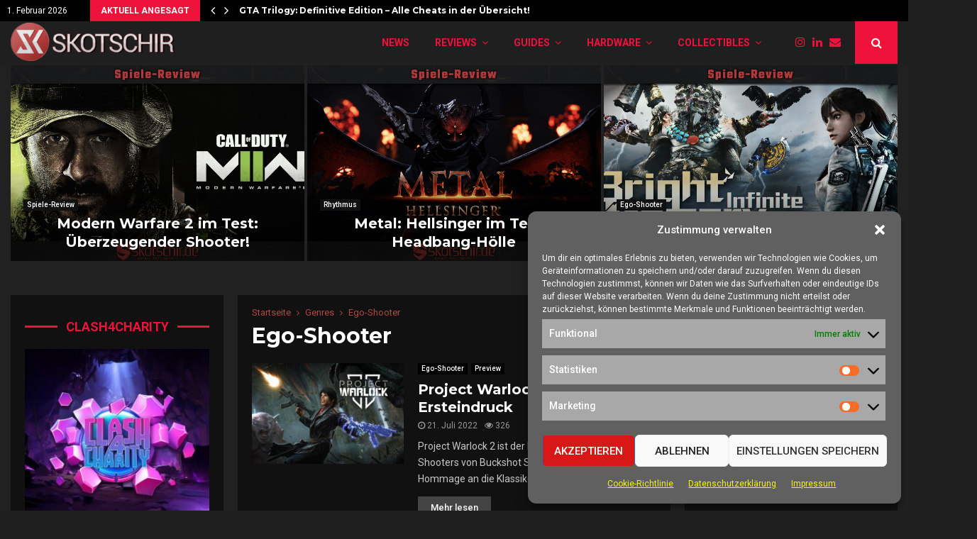

--- FILE ---
content_type: text/html; charset=UTF-8
request_url: https://skotschir.de/category/genres/ego-shooter/
body_size: 37476
content:
<!DOCTYPE html>
<html lang="de">
<head>
	<meta charset="UTF-8">
		<meta name="viewport" content="width=device-width, initial-scale=1">
		<link rel="profile" href="http://gmpg.org/xfn/11">
	<meta name='robots' content='index, follow, max-image-preview:large, max-snippet:-1, max-video-preview:-1' />

	<!-- This site is optimized with the Yoast SEO Premium plugin v26.7 (Yoast SEO v26.8) - https://yoast.com/product/yoast-seo-premium-wordpress/ -->
	<title>Ego-Shooter Archive - skotschir.de</title>
	<link rel="canonical" href="https://skotschir.de/category/genres/ego-shooter/" />
	<meta property="og:locale" content="de_DE" />
	<meta property="og:type" content="article" />
	<meta property="og:title" content="Ego-Shooter Archive" />
	<meta property="og:url" content="https://skotschir.de/category/genres/ego-shooter/" />
	<meta property="og:site_name" content="skotschir.de" />
	<meta name="twitter:card" content="summary_large_image" />
	<script type="application/ld+json" class="yoast-schema-graph">{"@context":"https://schema.org","@graph":[{"@type":"CollectionPage","@id":"https://skotschir.de/category/genres/ego-shooter/","url":"https://skotschir.de/category/genres/ego-shooter/","name":"Ego-Shooter Archive - skotschir.de","isPartOf":{"@id":"https://skotschir.de/#website"},"primaryImageOfPage":{"@id":"https://skotschir.de/category/genres/ego-shooter/#primaryimage"},"image":{"@id":"https://skotschir.de/category/genres/ego-shooter/#primaryimage"},"thumbnailUrl":"https://skotschir.de/wp-content/uploads/2022/07/project-warlock-ii-offer-1e615.jpg","breadcrumb":{"@id":"https://skotschir.de/category/genres/ego-shooter/#breadcrumb"},"inLanguage":"de"},{"@type":"ImageObject","inLanguage":"de","@id":"https://skotschir.de/category/genres/ego-shooter/#primaryimage","url":"https://skotschir.de/wp-content/uploads/2022/07/project-warlock-ii-offer-1e615.jpg","contentUrl":"https://skotschir.de/wp-content/uploads/2022/07/project-warlock-ii-offer-1e615.jpg","width":1920,"height":1080},{"@type":"BreadcrumbList","@id":"https://skotschir.de/category/genres/ego-shooter/#breadcrumb","itemListElement":[{"@type":"ListItem","position":1,"name":"Startseite","item":"https://skotschir.de/"},{"@type":"ListItem","position":2,"name":"Genres","item":"https://skotschir.de/category/genres/"},{"@type":"ListItem","position":3,"name":"Ego-Shooter"}]},{"@type":"WebSite","@id":"https://skotschir.de/#website","url":"https://skotschir.de/","name":"skotschir.de","description":"Heimat aller Spieler*innen.","publisher":{"@id":"https://skotschir.de/#organization"},"potentialAction":[{"@type":"SearchAction","target":{"@type":"EntryPoint","urlTemplate":"https://skotschir.de/?s={search_term_string}"},"query-input":{"@type":"PropertyValueSpecification","valueRequired":true,"valueName":"search_term_string"}}],"inLanguage":"de"},{"@type":"Organization","@id":"https://skotschir.de/#organization","name":"skotschir.de","url":"https://skotschir.de/","logo":{"@type":"ImageObject","inLanguage":"de","@id":"https://skotschir.de/#/schema/logo/image/","url":"https://skotschir.de/wp-content/uploads/2024/11/cropped-Skotschir_de_Logo2025.png","contentUrl":"https://skotschir.de/wp-content/uploads/2024/11/cropped-Skotschir_de_Logo2025.png","width":583,"height":137,"caption":"skotschir.de"},"image":{"@id":"https://skotschir.de/#/schema/logo/image/"}}]}</script>
	<!-- / Yoast SEO Premium plugin. -->


<link rel='dns-prefetch' href='//skotschir.de' />
<link rel='dns-prefetch' href='//www.googletagmanager.com' />
<link rel='dns-prefetch' href='//fonts.googleapis.com' />
<link rel='dns-prefetch' href='//pagead2.googlesyndication.com' />
<link rel="alternate" type="application/rss+xml" title="skotschir.de &raquo; Feed" href="https://skotschir.de/feed/" />
<link rel="alternate" type="application/rss+xml" title="skotschir.de &raquo; Kommentar-Feed" href="https://skotschir.de/comments/feed/" />
<link rel="alternate" type="application/rss+xml" title="skotschir.de &raquo; Kategorie-Feed für Ego-Shooter" href="https://skotschir.de/category/genres/ego-shooter/feed/" />
<style id='wp-img-auto-sizes-contain-inline-css' type='text/css'>
img:is([sizes=auto i],[sizes^="auto," i]){contain-intrinsic-size:3000px 1500px}
/*# sourceURL=wp-img-auto-sizes-contain-inline-css */
</style>
<style id='wp-emoji-styles-inline-css' type='text/css'>

	img.wp-smiley, img.emoji {
		display: inline !important;
		border: none !important;
		box-shadow: none !important;
		height: 1em !important;
		width: 1em !important;
		margin: 0 0.07em !important;
		vertical-align: -0.1em !important;
		background: none !important;
		padding: 0 !important;
	}
/*# sourceURL=wp-emoji-styles-inline-css */
</style>
<style id='wp-block-library-inline-css' type='text/css'>
:root{--wp-block-synced-color:#7a00df;--wp-block-synced-color--rgb:122,0,223;--wp-bound-block-color:var(--wp-block-synced-color);--wp-editor-canvas-background:#ddd;--wp-admin-theme-color:#007cba;--wp-admin-theme-color--rgb:0,124,186;--wp-admin-theme-color-darker-10:#006ba1;--wp-admin-theme-color-darker-10--rgb:0,107,160.5;--wp-admin-theme-color-darker-20:#005a87;--wp-admin-theme-color-darker-20--rgb:0,90,135;--wp-admin-border-width-focus:2px}@media (min-resolution:192dpi){:root{--wp-admin-border-width-focus:1.5px}}.wp-element-button{cursor:pointer}:root .has-very-light-gray-background-color{background-color:#eee}:root .has-very-dark-gray-background-color{background-color:#313131}:root .has-very-light-gray-color{color:#eee}:root .has-very-dark-gray-color{color:#313131}:root .has-vivid-green-cyan-to-vivid-cyan-blue-gradient-background{background:linear-gradient(135deg,#00d084,#0693e3)}:root .has-purple-crush-gradient-background{background:linear-gradient(135deg,#34e2e4,#4721fb 50%,#ab1dfe)}:root .has-hazy-dawn-gradient-background{background:linear-gradient(135deg,#faaca8,#dad0ec)}:root .has-subdued-olive-gradient-background{background:linear-gradient(135deg,#fafae1,#67a671)}:root .has-atomic-cream-gradient-background{background:linear-gradient(135deg,#fdd79a,#004a59)}:root .has-nightshade-gradient-background{background:linear-gradient(135deg,#330968,#31cdcf)}:root .has-midnight-gradient-background{background:linear-gradient(135deg,#020381,#2874fc)}:root{--wp--preset--font-size--normal:16px;--wp--preset--font-size--huge:42px}.has-regular-font-size{font-size:1em}.has-larger-font-size{font-size:2.625em}.has-normal-font-size{font-size:var(--wp--preset--font-size--normal)}.has-huge-font-size{font-size:var(--wp--preset--font-size--huge)}.has-text-align-center{text-align:center}.has-text-align-left{text-align:left}.has-text-align-right{text-align:right}.has-fit-text{white-space:nowrap!important}#end-resizable-editor-section{display:none}.aligncenter{clear:both}.items-justified-left{justify-content:flex-start}.items-justified-center{justify-content:center}.items-justified-right{justify-content:flex-end}.items-justified-space-between{justify-content:space-between}.screen-reader-text{border:0;clip-path:inset(50%);height:1px;margin:-1px;overflow:hidden;padding:0;position:absolute;width:1px;word-wrap:normal!important}.screen-reader-text:focus{background-color:#ddd;clip-path:none;color:#444;display:block;font-size:1em;height:auto;left:5px;line-height:normal;padding:15px 23px 14px;text-decoration:none;top:5px;width:auto;z-index:100000}html :where(.has-border-color){border-style:solid}html :where([style*=border-top-color]){border-top-style:solid}html :where([style*=border-right-color]){border-right-style:solid}html :where([style*=border-bottom-color]){border-bottom-style:solid}html :where([style*=border-left-color]){border-left-style:solid}html :where([style*=border-width]){border-style:solid}html :where([style*=border-top-width]){border-top-style:solid}html :where([style*=border-right-width]){border-right-style:solid}html :where([style*=border-bottom-width]){border-bottom-style:solid}html :where([style*=border-left-width]){border-left-style:solid}html :where(img[class*=wp-image-]){height:auto;max-width:100%}:where(figure){margin:0 0 1em}html :where(.is-position-sticky){--wp-admin--admin-bar--position-offset:var(--wp-admin--admin-bar--height,0px)}@media screen and (max-width:600px){html :where(.is-position-sticky){--wp-admin--admin-bar--position-offset:0px}}

/*# sourceURL=wp-block-library-inline-css */
</style><style id='global-styles-inline-css' type='text/css'>
:root{--wp--preset--aspect-ratio--square: 1;--wp--preset--aspect-ratio--4-3: 4/3;--wp--preset--aspect-ratio--3-4: 3/4;--wp--preset--aspect-ratio--3-2: 3/2;--wp--preset--aspect-ratio--2-3: 2/3;--wp--preset--aspect-ratio--16-9: 16/9;--wp--preset--aspect-ratio--9-16: 9/16;--wp--preset--color--black: #000000;--wp--preset--color--cyan-bluish-gray: #abb8c3;--wp--preset--color--white: #ffffff;--wp--preset--color--pale-pink: #f78da7;--wp--preset--color--vivid-red: #cf2e2e;--wp--preset--color--luminous-vivid-orange: #ff6900;--wp--preset--color--luminous-vivid-amber: #fcb900;--wp--preset--color--light-green-cyan: #7bdcb5;--wp--preset--color--vivid-green-cyan: #00d084;--wp--preset--color--pale-cyan-blue: #8ed1fc;--wp--preset--color--vivid-cyan-blue: #0693e3;--wp--preset--color--vivid-purple: #9b51e0;--wp--preset--gradient--vivid-cyan-blue-to-vivid-purple: linear-gradient(135deg,rgb(6,147,227) 0%,rgb(155,81,224) 100%);--wp--preset--gradient--light-green-cyan-to-vivid-green-cyan: linear-gradient(135deg,rgb(122,220,180) 0%,rgb(0,208,130) 100%);--wp--preset--gradient--luminous-vivid-amber-to-luminous-vivid-orange: linear-gradient(135deg,rgb(252,185,0) 0%,rgb(255,105,0) 100%);--wp--preset--gradient--luminous-vivid-orange-to-vivid-red: linear-gradient(135deg,rgb(255,105,0) 0%,rgb(207,46,46) 100%);--wp--preset--gradient--very-light-gray-to-cyan-bluish-gray: linear-gradient(135deg,rgb(238,238,238) 0%,rgb(169,184,195) 100%);--wp--preset--gradient--cool-to-warm-spectrum: linear-gradient(135deg,rgb(74,234,220) 0%,rgb(151,120,209) 20%,rgb(207,42,186) 40%,rgb(238,44,130) 60%,rgb(251,105,98) 80%,rgb(254,248,76) 100%);--wp--preset--gradient--blush-light-purple: linear-gradient(135deg,rgb(255,206,236) 0%,rgb(152,150,240) 100%);--wp--preset--gradient--blush-bordeaux: linear-gradient(135deg,rgb(254,205,165) 0%,rgb(254,45,45) 50%,rgb(107,0,62) 100%);--wp--preset--gradient--luminous-dusk: linear-gradient(135deg,rgb(255,203,112) 0%,rgb(199,81,192) 50%,rgb(65,88,208) 100%);--wp--preset--gradient--pale-ocean: linear-gradient(135deg,rgb(255,245,203) 0%,rgb(182,227,212) 50%,rgb(51,167,181) 100%);--wp--preset--gradient--electric-grass: linear-gradient(135deg,rgb(202,248,128) 0%,rgb(113,206,126) 100%);--wp--preset--gradient--midnight: linear-gradient(135deg,rgb(2,3,129) 0%,rgb(40,116,252) 100%);--wp--preset--font-size--small: 14px;--wp--preset--font-size--medium: 20px;--wp--preset--font-size--large: 32px;--wp--preset--font-size--x-large: 42px;--wp--preset--font-size--normal: 16px;--wp--preset--font-size--huge: 42px;--wp--preset--spacing--20: 0.44rem;--wp--preset--spacing--30: 0.67rem;--wp--preset--spacing--40: 1rem;--wp--preset--spacing--50: 1.5rem;--wp--preset--spacing--60: 2.25rem;--wp--preset--spacing--70: 3.38rem;--wp--preset--spacing--80: 5.06rem;--wp--preset--shadow--natural: 6px 6px 9px rgba(0, 0, 0, 0.2);--wp--preset--shadow--deep: 12px 12px 50px rgba(0, 0, 0, 0.4);--wp--preset--shadow--sharp: 6px 6px 0px rgba(0, 0, 0, 0.2);--wp--preset--shadow--outlined: 6px 6px 0px -3px rgb(255, 255, 255), 6px 6px rgb(0, 0, 0);--wp--preset--shadow--crisp: 6px 6px 0px rgb(0, 0, 0);}:where(.is-layout-flex){gap: 0.5em;}:where(.is-layout-grid){gap: 0.5em;}body .is-layout-flex{display: flex;}.is-layout-flex{flex-wrap: wrap;align-items: center;}.is-layout-flex > :is(*, div){margin: 0;}body .is-layout-grid{display: grid;}.is-layout-grid > :is(*, div){margin: 0;}:where(.wp-block-columns.is-layout-flex){gap: 2em;}:where(.wp-block-columns.is-layout-grid){gap: 2em;}:where(.wp-block-post-template.is-layout-flex){gap: 1.25em;}:where(.wp-block-post-template.is-layout-grid){gap: 1.25em;}.has-black-color{color: var(--wp--preset--color--black) !important;}.has-cyan-bluish-gray-color{color: var(--wp--preset--color--cyan-bluish-gray) !important;}.has-white-color{color: var(--wp--preset--color--white) !important;}.has-pale-pink-color{color: var(--wp--preset--color--pale-pink) !important;}.has-vivid-red-color{color: var(--wp--preset--color--vivid-red) !important;}.has-luminous-vivid-orange-color{color: var(--wp--preset--color--luminous-vivid-orange) !important;}.has-luminous-vivid-amber-color{color: var(--wp--preset--color--luminous-vivid-amber) !important;}.has-light-green-cyan-color{color: var(--wp--preset--color--light-green-cyan) !important;}.has-vivid-green-cyan-color{color: var(--wp--preset--color--vivid-green-cyan) !important;}.has-pale-cyan-blue-color{color: var(--wp--preset--color--pale-cyan-blue) !important;}.has-vivid-cyan-blue-color{color: var(--wp--preset--color--vivid-cyan-blue) !important;}.has-vivid-purple-color{color: var(--wp--preset--color--vivid-purple) !important;}.has-black-background-color{background-color: var(--wp--preset--color--black) !important;}.has-cyan-bluish-gray-background-color{background-color: var(--wp--preset--color--cyan-bluish-gray) !important;}.has-white-background-color{background-color: var(--wp--preset--color--white) !important;}.has-pale-pink-background-color{background-color: var(--wp--preset--color--pale-pink) !important;}.has-vivid-red-background-color{background-color: var(--wp--preset--color--vivid-red) !important;}.has-luminous-vivid-orange-background-color{background-color: var(--wp--preset--color--luminous-vivid-orange) !important;}.has-luminous-vivid-amber-background-color{background-color: var(--wp--preset--color--luminous-vivid-amber) !important;}.has-light-green-cyan-background-color{background-color: var(--wp--preset--color--light-green-cyan) !important;}.has-vivid-green-cyan-background-color{background-color: var(--wp--preset--color--vivid-green-cyan) !important;}.has-pale-cyan-blue-background-color{background-color: var(--wp--preset--color--pale-cyan-blue) !important;}.has-vivid-cyan-blue-background-color{background-color: var(--wp--preset--color--vivid-cyan-blue) !important;}.has-vivid-purple-background-color{background-color: var(--wp--preset--color--vivid-purple) !important;}.has-black-border-color{border-color: var(--wp--preset--color--black) !important;}.has-cyan-bluish-gray-border-color{border-color: var(--wp--preset--color--cyan-bluish-gray) !important;}.has-white-border-color{border-color: var(--wp--preset--color--white) !important;}.has-pale-pink-border-color{border-color: var(--wp--preset--color--pale-pink) !important;}.has-vivid-red-border-color{border-color: var(--wp--preset--color--vivid-red) !important;}.has-luminous-vivid-orange-border-color{border-color: var(--wp--preset--color--luminous-vivid-orange) !important;}.has-luminous-vivid-amber-border-color{border-color: var(--wp--preset--color--luminous-vivid-amber) !important;}.has-light-green-cyan-border-color{border-color: var(--wp--preset--color--light-green-cyan) !important;}.has-vivid-green-cyan-border-color{border-color: var(--wp--preset--color--vivid-green-cyan) !important;}.has-pale-cyan-blue-border-color{border-color: var(--wp--preset--color--pale-cyan-blue) !important;}.has-vivid-cyan-blue-border-color{border-color: var(--wp--preset--color--vivid-cyan-blue) !important;}.has-vivid-purple-border-color{border-color: var(--wp--preset--color--vivid-purple) !important;}.has-vivid-cyan-blue-to-vivid-purple-gradient-background{background: var(--wp--preset--gradient--vivid-cyan-blue-to-vivid-purple) !important;}.has-light-green-cyan-to-vivid-green-cyan-gradient-background{background: var(--wp--preset--gradient--light-green-cyan-to-vivid-green-cyan) !important;}.has-luminous-vivid-amber-to-luminous-vivid-orange-gradient-background{background: var(--wp--preset--gradient--luminous-vivid-amber-to-luminous-vivid-orange) !important;}.has-luminous-vivid-orange-to-vivid-red-gradient-background{background: var(--wp--preset--gradient--luminous-vivid-orange-to-vivid-red) !important;}.has-very-light-gray-to-cyan-bluish-gray-gradient-background{background: var(--wp--preset--gradient--very-light-gray-to-cyan-bluish-gray) !important;}.has-cool-to-warm-spectrum-gradient-background{background: var(--wp--preset--gradient--cool-to-warm-spectrum) !important;}.has-blush-light-purple-gradient-background{background: var(--wp--preset--gradient--blush-light-purple) !important;}.has-blush-bordeaux-gradient-background{background: var(--wp--preset--gradient--blush-bordeaux) !important;}.has-luminous-dusk-gradient-background{background: var(--wp--preset--gradient--luminous-dusk) !important;}.has-pale-ocean-gradient-background{background: var(--wp--preset--gradient--pale-ocean) !important;}.has-electric-grass-gradient-background{background: var(--wp--preset--gradient--electric-grass) !important;}.has-midnight-gradient-background{background: var(--wp--preset--gradient--midnight) !important;}.has-small-font-size{font-size: var(--wp--preset--font-size--small) !important;}.has-medium-font-size{font-size: var(--wp--preset--font-size--medium) !important;}.has-large-font-size{font-size: var(--wp--preset--font-size--large) !important;}.has-x-large-font-size{font-size: var(--wp--preset--font-size--x-large) !important;}
/*# sourceURL=global-styles-inline-css */
</style>

<style id='classic-theme-styles-inline-css' type='text/css'>
/*! This file is auto-generated */
.wp-block-button__link{color:#fff;background-color:#32373c;border-radius:9999px;box-shadow:none;text-decoration:none;padding:calc(.667em + 2px) calc(1.333em + 2px);font-size:1.125em}.wp-block-file__button{background:#32373c;color:#fff;text-decoration:none}
/*# sourceURL=/wp-includes/css/classic-themes.min.css */
</style>
<link rel='stylesheet' id='pencisc-css' href='https://skotschir.de/wp-content/plugins/penci-framework/assets/css/single-shortcode.css?ver=6.9' type='text/css' media='all' />
<link rel='stylesheet' id='penci-oswald-css' href='//fonts.googleapis.com/css?family=Oswald%3A400&#038;ver=6.9' type='text/css' media='all' />
<link rel='stylesheet' id='cmplz-general-css' href='https://skotschir.de/wp-content/plugins/complianz-gdpr/assets/css/cookieblocker.min.css?ver=1768670276' type='text/css' media='all' />
<link rel='stylesheet' id='penci-font-awesome-css' href='https://skotschir.de/wp-content/themes/pennews/css/font-awesome.min.css?ver=4.5.2' type='text/css' media='all' />
<link rel='stylesheet' id='penci-fonts-css' href='//fonts.googleapis.com/css?family=Roboto%3A300%2C300italic%2C400%2C400italic%2C500%2C500italic%2C700%2C700italic%2C800%2C800italic%7CMukta+Vaani%3A300%2C300italic%2C400%2C400italic%2C500%2C500italic%2C700%2C700italic%2C800%2C800italic%7COswald%3A300%2C300italic%2C400%2C400italic%2C500%2C500italic%2C700%2C700italic%2C800%2C800italic%7CTeko%3A300%2C300italic%2C400%2C400italic%2C500%2C500italic%2C700%2C700italic%2C800%2C800italic%7CRoboto+Condensed%3A300%2C300italic%2C400%2C400italic%2C500%2C500italic%2C700%2C700italic%2C800%2C800italic%7CMontserrat%3A300%2C300italic%2C400%2C400italic%2C500%2C500italic%2C700%2C700italic%2C800%2C800italic%3A300%2C300italic%2C400%2C400italic%2C500%2C500italic%2C700%2C700italic%2C800%2C800italic%26subset%3Dcyrillic%2Ccyrillic-ext%2Cgreek%2Cgreek-ext%2Clatin-ext' type='text/css' media='all' />
<link rel='stylesheet' id='penci-review-css' href='https://skotschir.de/wp-content/themes/pennews/css/review.css?ver=6.7.4' type='text/css' media='all' />
<link rel='stylesheet' id='penci-style-css' href='https://skotschir.de/wp-content/themes/pennews/style.css?ver=6.7.4' type='text/css' media='all' />
<style id='penci-style-inline-css' type='text/css'>
.penci-block-vc.style-title-13:not(.footer-widget).style-title-center .penci-block-heading {border-right: 10px solid transparent; border-left: 10px solid transparent; }.site-branding h1, .site-branding h2 {margin: 0;}.penci-schema-markup { display: none !important; }.penci-entry-media .twitter-video { max-width: none !important; margin: 0 !important; }.penci-entry-media .fb-video { margin-bottom: 0; }.penci-entry-media .post-format-meta > iframe { vertical-align: top; }.penci-single-style-6 .penci-entry-media-top.penci-video-format-dailymotion:after, .penci-single-style-6 .penci-entry-media-top.penci-video-format-facebook:after, .penci-single-style-6 .penci-entry-media-top.penci-video-format-vimeo:after, .penci-single-style-6 .penci-entry-media-top.penci-video-format-twitter:after, .penci-single-style-7 .penci-entry-media-top.penci-video-format-dailymotion:after, .penci-single-style-7 .penci-entry-media-top.penci-video-format-facebook:after, .penci-single-style-7 .penci-entry-media-top.penci-video-format-vimeo:after, .penci-single-style-7 .penci-entry-media-top.penci-video-format-twitter:after { content: none; } .penci-single-style-5 .penci-entry-media.penci-video-format-dailymotion:after, .penci-single-style-5 .penci-entry-media.penci-video-format-facebook:after, .penci-single-style-5 .penci-entry-media.penci-video-format-vimeo:after, .penci-single-style-5 .penci-entry-media.penci-video-format-twitter:after { content: none; }@media screen and (max-width: 960px) { .penci-insta-thumb ul.thumbnails.penci_col_5 li, .penci-insta-thumb ul.thumbnails.penci_col_6 li { width: 33.33% !important; } .penci-insta-thumb ul.thumbnails.penci_col_7 li, .penci-insta-thumb ul.thumbnails.penci_col_8 li, .penci-insta-thumb ul.thumbnails.penci_col_9 li, .penci-insta-thumb ul.thumbnails.penci_col_10 li { width: 25% !important; } }.site-header.header--s12 .penci-menu-toggle-wapper,.site-header.header--s12 .header__social-search { flex: 1; }.site-header.header--s5 .site-branding {  padding-right: 0;margin-right: 40px; }.penci-block_37 .penci_post-meta { padding-top: 8px; }.penci-block_37 .penci-post-excerpt + .penci_post-meta { padding-top: 0; }.penci-hide-text-votes { display: none; }.penci-usewr-review {  border-top: 1px solid #ececec; }.penci-review-score {top: 5px; position: relative; }.penci-social-counter.penci-social-counter--style-3 .penci-social__empty a, .penci-social-counter.penci-social-counter--style-4 .penci-social__empty a, .penci-social-counter.penci-social-counter--style-5 .penci-social__empty a, .penci-social-counter.penci-social-counter--style-6 .penci-social__empty a { display: flex; justify-content: center; align-items: center; }.penci-block-error { padding: 0 20px 20px; }@media screen and (min-width: 1240px){ .penci_dis_padding_bw .penci-content-main.penci-col-4:nth-child(3n+2) { padding-right: 15px; padding-left: 15px; }}.bos_searchbox_widget_class.penci-vc-column-1 #flexi_searchbox #b_searchboxInc .b_submitButton_wrapper{ padding-top: 10px; padding-bottom: 10px; }.mfp-image-holder .mfp-close, .mfp-iframe-holder .mfp-close { background: transparent; border-color: transparent; }h1, h2, h3, h4, h5, h6,.error404 .page-title,
		.error404 .penci-block-vc .penci-block__title, .footer__bottom.style-2 .block-title {font-family: 'Montserrat', sans-serif}h1, h2, h3, h4, h5, h6,.error404 .page-title,
		 .error404 .penci-block-vc .penci-block__title, .product_list_widget .product-title, .footer__bottom.style-2 .block-title {font-weight: 600}.penci-block-vc .penci-block__title, .penci-menu-hbg .penci-block-vc .penci-block__title, .penci-menu-hbg-widgets .menu-hbg-title{ font-family:'Montserrat', sans-serif; }.penci-block-vc .penci-block__title, .penci-menu-hbg .penci-block-vc .penci-block__title, .penci-menu-hbg-widgets .menu-hbg-title{ font-weight:600; }.site-content,.penci-page-style-1 .site-content, 
		.page-template-full-width.penci-block-pagination .site-content,
		.penci-page-style-2 .site-content, .penci-single-style-1 .site-content, 
		.penci-single-style-2 .site-content,.penci-page-style-3 .site-content,
		.penci-single-style-3 .site-content{ margin-top:2px; }.topbar__trending .penci-owl-carousel-slider .animated { animation-duration: 500ms; }.topbar__trending{ width:700px ; }#top-search .show-search .show-search__content, #top-search-mobile .show-search .show-search__content{ background: #201f1f; }#top-search .show-search .show-search__content,#top-search .penci-ajax-search-results-wrapper,#top-search .penci-viewall-results,#top-search .show-search .search-field{ border-color: #ef123a; }#top-search-mobile .show-search .show-search__content,#top-search-mobile .penci-ajax-search-results-wrapper,#top-search-mobile .penci-viewall-results,#top-search-mobile .show-search .search-field{ border-color: #ef123a; }.show-search .show-search__content:after{ background-color: #ef123a; }.penci-pmore-link .more-link{ font-family:'Roboto', sans-serif; }.penci-menu-hbg-widgets .menu-hbg-title { font-family:'Roboto', sans-serif }
		.woocommerce div.product .related > h2,.woocommerce div.product .upsells > h2,
		.post-title-box .post-box-title,.site-content #respond h3,.site-content .widget-title,
		.site-content .widgettitle,
		body.page-template-full-width.page-paged-2 .site-content .widget.penci-block-vc .penci-block__title,
		body:not( .page-template-full-width ) .site-content .widget.penci-block-vc .penci-block__title{ font-family:'Roboto', sans-serif !important; }.site-footer .penci-block-vc .penci-block__title{ font-family:'Roboto Condensed', sans-serif; }.penci_dis_padding_bw .penci-block-vc.style-title-11:not(.footer-widget) .penci-block__title a,
		.penci_dis_padding_bw .penci-block-vc.style-title-11:not(.footer-widget) .penci-block__title span, 
		.penci_dis_padding_bw .penci-block-vc.style-title-11:not(.footer-widget) .penci-subcat-filter, 
		.penci_dis_padding_bw .penci-block-vc.style-title-11:not(.footer-widget) .penci-slider-nav{ background-color:#201f1f; }.penci-tags-links a {color: #bbb;background: #212121;}body, input, select, textarea,
			.widget.widget_display_replies li, .widget.widget_display_topics li,
			.widget ul li,
			.error404 .page-title,
			.entry-content .penci-recipe-heading h2,
			.entry-content .penci-recipe-title,
			#respond h3,.penci-review-text,#respond textarea, .wpcf7 textarea,
			.woocommerce .woocommerce-product-search input[type="search"],
			.woocommerce nav.woocommerce-pagination ul li a, .woocommerce nav.woocommerce-pagination ul li span,
			.woocommerce table.shop_table th,
			.woocommerce-page form .form-row .input-text,
			.select2-container--default .select2-selection--single .select2-selection__rendered,
			#respond label, .wpcf7 label,
			.mc4wp-form,
			#bbpress-forums li.bbp-body ul.forum li.bbp-forum-topic-count, #bbpress-forums li.bbp-body ul.forum li.bbp-forum-reply-count,
			#bbpress-forums li.bbp-body ul.forum li.bbp-forum-freshness, #bbpress-forums li.bbp-body ul.forum li.bbp-forum-freshness a, 
			#bbpress-forums li.bbp-body ul.topic li.bbp-forum-topic-count, #bbpress-forums li.bbp-body ul.topic li.bbp-topic-voice-count,
			#bbpress-forums li.bbp-body ul.topic li.bbp-forum-reply-count, #bbpress-forums li.bbp-body ul.topic li.bbp-topic-freshness > a,
			#bbpress-forums li.bbp-body ul.topic li.bbp-topic-freshness, #bbpress-forums li.bbp-body ul.topic li.bbp-topic-reply-count,
			div.bbp-template-notice, div.indicator-hint,
			#bbpress-forums fieldset.bbp-form legend,
			.entry-content code, .wpb_text_column code, .entry-content blockquote.wp-block-quote p, .entry-content blockquote.wp-block-quote p,
			.penci_dark_layout blockquote.style-3, .penci_dark_layout blockquote.style-3 p,
			.penci_dark_layout blockquote.style-2,.penci_dark_layout blockquote.style-2 p,
			.wpb_text_column blockquote.wp-block-quote p, .wpb_text_column blockquote.wp-block-quote p,
			.widget.widget_display_views li, .widget.widget_display_forums li, .widget.widget_layered_nav li,
			.widget.widget_product_categories li, .widget.widget_categories li, .widget.widget_archive li,
			.widget.widget_pages li, .widget.widget_meta li, .wp-block-pullquote{ color:#c6c6c6 }
		.penci-ajax-search-results .ajax-loading:before,
		.show-search .show-search__content,
		div.bbp-template-notice, div.indicator-hint,	
		.widget select,select, pre,.wpb_text_column,
		.single .penci-content-post, .page .penci-content-post,
		.forum-archive .penci-content-post,
		.penci-block-vc,.penci-archive__content,.error404 .not-found,.ajax-loading:before{ background-color:#111111 }
		.penci-block-vc.style-title-11:not(.footer-widget) .penci-block__title a,
		.penci-block-vc.style-title-11:not(.footer-widget) .penci-block__title span, 
		.penci-block-vc.style-title-11:not(.footer-widget) .penci-subcat-filter, 
		.penci-block-vc.style-title-11:not(.footer-widget) .penci-slider-nav{ background-color:#111111 }.penci-archive .entry-meta,.penci-archive .entry-meta a,

			.penci-inline-related-posts .penci_post-meta, .penci__general-meta .penci_post-meta, 
			.penci-block_video.style-1 .penci_post-meta, .penci-block_video.style-7 .penci_post-meta,
			.penci_breadcrumbs a, .penci_breadcrumbs span,.penci_breadcrumbs i,
			.error404 .page-content,
			.woocommerce .comment-form p.stars a,
			.woocommerce .woocommerce-ordering, .woocommerce .woocommerce-result-count,
			.woocommerce #reviews #comments ol.commentlist li .comment-text .meta,
			.penci-entry-meta,#wp-calendar caption,.penci-post-pagination span,
			.penci-archive .entry-meta span{ color:#b34646 }
		.site-main .element-media-controls a, .entry-content .element-media-controls a,
		    .penci-portfolio-below_img .inner-item-portfolio .portfolio-desc h3,
			.post-entry .penci-portfolio-filter ul li a, .penci-portfolio-filter ul li a,
			.widget_display_stats dt, .widget_display_stats dd,
			#wp-calendar tbody td a,
			.widget.widget_display_replies a,
			.post-entry .penci-portfolio-filter ul li.active a, .penci-portfolio-filter ul li.active a,
			.woocommerce div.product .woocommerce-tabs ul.tabs li a,
			.woocommerce ul.products li.product h3, .woocommerce ul.products li.product .woocommerce-loop-product__title,
			.woocommerce table.shop_table td.product-name a,
			input[type="text"], input[type="email"], input[type="url"], input[type="password"],
			input[type="search"], input[type="number"], input[type="tel"], input[type="range"], input[type="date"],
			input[type="month"], input[type="week"], input[type="time"], input[type="datetime"], input[type="datetime-local"], input[type="color"], textarea,
			.error404 .page-content .search-form .search-submit,.penci-no-results .search-form .search-submit,.error404 .page-content a,
			a,.widget a,.penci-block-vc .penci-block__title a, .penci-block-vc .penci-block__title span,
			.penci-page-title, .penci-entry-title,.woocommerce .page-title,
			.penci-recipe-index-wrap .penci-recipe-index-title a,
			.penci-social-buttons .penci-social-share-text,
			.woocommerce div.product .product_title,
			.penci-post-pagination h5 a,
			.woocommerce div.product .woocommerce-tabs .panel > h2:first-child, .woocommerce div.product .woocommerce-tabs .panel #reviews #comments h2,
			.woocommerce div.product .woocommerce-tabs .panel #respond .comment-reply-title,
			.woocommerce #reviews #comments ol.commentlist li .comment-text .meta strong,
			.woocommerce div.product .related > h2, .woocommerce div.product .upsells > h2,
			.penci-author-content .author-social,
			.forum-archive .penci-entry-title,
			#bbpress-forums li.bbp-body ul.forum li.bbp-forum-info a,
			.woocommerce div.product .entry-summary div[itemprop="description"] h2, .woocommerce div.product .woocommerce-tabs #tab-description h2,
			.widget.widget_recent_entries li a, .widget.widget_recent_comments li a, .widget.widget_meta li a,
			.penci-pagination:not(.penci-ajax-more) a, .penci-pagination:not(.penci-ajax-more) span{ color:#ffffff }div.wpforms-container .wpforms-form input[type=date],div.wpforms-container .wpforms-form input[type=datetime],div.wpforms-container .wpforms-form input[type=datetime-local],div.wpforms-container .wpforms-form input[type=email],div.wpforms-container .wpforms-form input[type=month],div.wpforms-container .wpforms-form input[type=number],div.wpforms-container .wpforms-form input[type=password],div.wpforms-container .wpforms-form input[type=range],div.wpforms-container .wpforms-form input[type=search],div.wpforms-container .wpforms-form input[type=tel],div.wpforms-container .wpforms-form input[type=text],div.wpforms-container .wpforms-form input[type=time],div.wpforms-container .wpforms-form input[type=url],div.wpforms-container .wpforms-form input[type=week],div.wpforms-container .wpforms-form select,div.wpforms-container .wpforms-form textarea{ color: #ffffff }
		h1, h2, h3, h4, h5, h6,.penci-userreview-author,.penci-review-metas .penci-review-meta i,
		.entry-content h1, .entry-content h2, .entry-content h3, .entry-content h4,
		.entry-content h5, .entry-content h6, .comment-content h1, .comment-content h2,
		.comment-content h3, .comment-content h4, .comment-content h5, .comment-content h6,
		.penci-inline-related-posts .penci-irp-heading{ color:#ffffff }.site-main .frontend-form-container .element-media-file,.site-main .frontend-form-container .element-media,.site-main .frontend-item-container .select2.select2-container .select2-selection.select-with-search-container,.site-main .frontend-item-container input[type="text"],.site-main .frontend-item-container input[type="email"],.site-main .frontend-item-container input[type="url"],.site-main .frontend-item-container textarea,.site-main .frontend-item-container select{ border-color: #ef123a }
			.site-header,
			.buddypress-wrap .select-wrap,
			.penci-post-blog-classic,
			.activity-list.bp-list,
			.penci-team_memebers .penci-team_item__content,
			.penci-author-box-wrap,
			.about-widget .about-me-heading:before,
			#buddypress .wp-editor-container,
			#bbpress-forums .bbp-forums-list,
			div.bbp-forum-header, div.bbp-topic-header, div.bbp-reply-header,
			.activity-list li.bbp_topic_create .activity-content .activity-inner,
			.rtl .activity-list li.bbp_reply_create .activity-content .activity-inner,
			#drag-drop-area,
			.bp-avatar-nav ul.avatar-nav-items li.current,
			.bp-avatar-nav ul,
			.site-main .bbp-pagination-links a, .site-main .bbp-pagination-links span.current,
			.bbpress  .wp-editor-container,
			.penci-ajax-search-results-wrapper,
			.show-search .search-field,
			.show-search .show-search__content,
			.penci-viewall-results,
			.penci-subcat-list .flexMenu-viewMore .flexMenu-popup,
			.penci-owl-carousel-style .owl-dot span,
			.penci-owl-carousel-slider .owl-dot span,
			.woocommerce-cart table.cart td.actions .coupon .input-text,
			.blog-boxed .penci-archive__content .article_content,
			.penci-block_28 .block28_first_item:not(.hide-border),
			.penci-mul-comments-wrapper .penci-tab-nav,
			.penci-recipe,.penci-recipe-heading,.penci-recipe-ingredients,.penci-recipe-notes,
			.wp-block-yoast-faq-block .schema-faq-section,
			.wp-block-yoast-how-to-block ol.schema-how-to-steps,
			.wp-block-pullquote,
			.wrapper-penci-recipe .penci-recipe-ingredients
			{ border-color:#ef123a }
		    blockquote:not(.wp-block-quote):before, q:before,   
		    blockquote:not(.wp-block-quote):after, q:after, blockquote.style-3:before,
			.penci-block-vc.style-title-10:not(.footer-widget) .penci-block-heading:after
			{ background-color:#ef123a }
			.penci-block-vc.style-title-10:not(.footer-widget) .penci-block-heading,
			.wrapper-penci-review, .penci-review-container.penci-review-count,.penci-usewr-review,
			.widget .tagcloud a,.widget.widget_recent_entries li, .widget.widget_recent_comments li, .widget.widget_meta li,
		    .penci-inline-related-posts,
		    .penci_dark_layout .site-main #buddypress div.item-list-tabs:not(#subnav),
			code,abbr, acronym,fieldset,hr,#bbpress-forums div.bbp-the-content-wrapper textarea.bbp-the-content,
			.penci-pagination:not(.penci-ajax-more) a, .penci-pagination:not(.penci-ajax-more) span,
			th,td,#wp-calendar tbody td{ border-color:#ef123a }
			.site-main #bbpress-forums li.bbp-body ul.forum,
			.site-main #bbpress-forums li.bbp-body ul.topic,#bbpress-forums li.bbp-footer,
			#bbpress-forums div.bbp-template-notice.info,
			.bbp-pagination-links a, .bbp-pagination-links span.current,
			.site-main #buddypress .standard-form textarea,
			.site-main #buddypress .standard-form input[type=text], .site-main #buddypress .standard-form input[type=color], 
			.site-main #buddypress .standard-form input[type=date], .site-main #buddypress .standard-form input[type=datetime],
			.site-main #buddypress .standard-form input[type=datetime-local], .site-main #buddypress .standard-form input[type=email],
			.site-main #buddypress .standard-form input[type=month], .site-main #buddypress .standard-form input[type=number], 
			.site-main #buddypress .standard-form input[type=range], .site-main #buddypress .standard-form input[type=search], 
			.site-main #buddypress .standard-form input[type=tel], .site-main #buddypress .standard-form input[type=time],
		    .site-main #buddypress .standard-form input[type=url], .site-main #buddypress .standard-form input[type=week],
		    .site-main #buddypress .standard-form select,.site-main #buddypress .standard-form input[type=password],
	        .site-main #buddypress .dir-search input[type=search], .site-main #buddypress .dir-search input[type=text],
	        .site-main #buddypress .groups-members-search input[type=search], .site-main #buddypress .groups-members-search input[type=text],
	        .site-main #buddypress button, .site-main #buddypress a.button,
	        .site-main #buddypress input[type=button], .site-main #buddypress input[type=reset],
	        .site-main #buddypress ul.button-nav li a,.site-main #buddypress div.generic-button a,.site-main #buddypress .comment-reply-link, 
	        a.bp-title-button,.site-main #buddypress button:hover,.site-main #buddypress a.button:hover, .site-main #buddypress a.button:focus,
	        .site-main #buddypress input[type=button]:hover, .site-main #buddypress input[type=reset]:hover, 
	        .site-main #buddypress ul.button-nav li a:hover, .site-main #buddypress ul.button-nav li.current a,
	        .site-main #buddypress div.generic-button a:hover,.site-main #buddypress .comment-reply-link:hover,
	        .site-main #buddypress input[type=submit]:hover,.site-main #buddypress select,.site-main #buddypress ul.item-list,
			.site-main #buddypress .profile[role=main],.site-main #buddypress ul.item-list li,.site-main #buddypress div.pagination .pag-count ,
			.site-main #buddypress div.pagination .pagination-links span,.site-main #buddypress div.pagination .pagination-links a,
			body.activity-permalink .site-main #buddypress div.activity-comments, .site-main #buddypress div.activity-comments form .ac-textarea,
			.site-main #buddypress table.profile-fields, .site-main #buddypress table.profile-fields:last-child{ border-color:#ef123a }.site-main #buddypress table.notifications tr td.label, #buddypress table.notifications-settings tr td.label,.site-main #buddypress table.profile-fields tr td.label, #buddypress table.wp-profile-fields tr td.label,.site-main #buddypress table.messages-notices tr td.label, #buddypress table.forum tr td.label{ border-color: #ef123a !important; }
			.penci-block-vc,
			.penci-block_1 .block1_first_item,
			.penci-block_1 .block1_first_item .penci_post-meta,
			.penci-block_1 .block1_items .penci_media_object,
			.penci-block_4 .penci-small-thumb:after,
			.penci-recent-rv,
			.penci-block_6 .penci-post-item,
			.penci-block_9 .block9_first_item,.penci-block_9 .penci-post-item,
			.penci-block_9 .block9_items .block9_item_loadmore:first-of-type,
			.penci-block_11 .block11_first_item,.penci-block_11 .penci-post-item,
			.penci-block_11 .block11_items .block11_item_loadmore:first-of-type,
			.penci-block_15 .penci-post-item,.penci-block_15 .penci-block__title,
			.penci-block_20 .penci_media_object,
			.penci-block_20 .penci_media_object.penci_mobj-image-right .penci_post_content,
			.penci-block_26 .block26_items .penci-post-item,
			.penci-block_28 .block28_first_item,
			.penci-block_28 .block28_first_item .penci_post-meta,
			.penci-block_29 .block_29_items .penci-post-item,
			.penci-block_30 .block30_items .penci_media_object,
			.penci-block_33 .block33_big_item .penci_post-meta,
			.penci-block_36 .penci-post-item, .penci-block_36 .penci-block__title,
			.penci-block_6 .penci-block_content__items:not(.penci-block-items__1) .penci-post-item:first-child,
			.penci-block_video.style-7 .penci-owl-carousel-slider .owl-dots span,
			.penci-owl-featured-area.style-12 .penci-small_items .owl-item.active .penci-item-mag,
			.penci-videos-playlist .penci-video-nav .penci-video-playlist-nav:not(.playlist-has-title) .penci-video-playlist-item:first-child,
			.penci-videos-playlist .penci-video-nav .penci-video-playlist-nav:not(.playlist-has-title) .penci-video-playlist-item:last-child,
			.penci-videos-playlist .penci-video-nav .penci-video-playlist-item,
			.penci-archive__content .penci-entry-header,
			.page-template-full-width.penci-block-pagination .penci_breadcrumbs,
			.penci-post-pagination,.penci-pfl-social_share,.penci-post-author,
			.penci-social-buttons.penci-social-share-footer,
			.penci-pagination:not(.penci-ajax-more) a,
			.penci-social-buttons .penci-social-item.like{ border-color:#ef123a }.penci-container-width-1080 .penci-content-main.penci-col-4 .penci-block_1 .block1_items .penci-post-item:nth-child(2) .penci_media_object,.penci-container-width-1400 .penci-content-main.penci-col-4 .penci-block_1 .block1_items .penci-post-item:nth-child(2) .penci_media_object,.wpb_wrapper > .penci-block_1.penci-vc-column-1 .block1_items .penci-post-item:nth-child(2) .penci_media_object,.widget-area .penci-block_1 .block1_items .penci-post-item:nth-child(2) .penci_media_object{ border-color:#ef123a }
			.penci-block_6.penci-vc-column-2.penci-block-load_more .penci-block_content__items:not(.penci-block-items__1) .penci-post-item:nth-child(1),
			.penci-block_6.penci-vc-column-2.penci-block-load_more .penci-block_content__items:not(.penci-block-items__1) .penci-post-item:nth-child(2),
			.penci-block_6.penci-vc-column-2.penci-block-infinite .penci-block_content__items:not(.penci-block-items__1) .penci-post-item:nth-child(1),
			.penci-block_6.penci-vc-column-2.penci-block-infinite .penci-block_content__items:not(.penci-block-items__1) .penci-post-item:nth-child(2),
			.penci-block_36.penci-block-load_more .penci-block_content__items:not(.penci-block-items__1) .penci-post-item:first-child,
		    .penci-block_36.penci-block-infinite .penci-block_content__items:not(.penci-block-items__1) .penci-post-item:first-child,
			.penci-block_36.penci-vc-column-2.penci-block-load_more .penci-block_content__items:not(.penci-block-items__1) .penci-post-item:nth-child(1),
			.penci-block_36.penci-vc-column-2.penci-block-load_more .penci-block_content__items:not(.penci-block-items__1) .penci-post-item:nth-child(2),
			.penci-block_36.penci-vc-column-2.penci-block-infinite .penci-block_content__items:not(.penci-block-items__1) .penci-post-item:nth-child(1),
			.penci-block_36.penci-vc-column-2.penci-block-infinite .penci-block_content__items:not(.penci-block-items__1) .penci-post-item:nth-child(2),
			.penci-block_6.penci-vc-column-3.penci-block-load_more .penci-block_content__items:not(.penci-block-items__1) .penci-post-item:nth-child(1),
			.penci-block_6.penci-vc-column-3.penci-block-load_more .penci-block_content__items:not(.penci-block-items__1) .penci-post-item:nth-child(2),
			.penci-block_6.penci-vc-column-3.penci-block-load_more .penci-block_content__items:not(.penci-block-items__1) .penci-post-item:nth-child(3),
			.penci-block_6.penci-vc-column-3.penci-block-infinite .penci-block_content__items:not(.penci-block-items__1) .penci-post-item:nth-child(1),
			.penci-block_6.penci-vc-column-3.penci-block-infinite .penci-block_content__items:not(.penci-block-items__1) .penci-post-item:nth-child(2),
			.penci-block_6.penci-vc-column-3.penci-block-infinite .penci-block_content__items:not(.penci-block-items__1) .penci-post-item:nth-child(3),
			.penci-block_36.penci-vc-column-3.penci-block-load_more .penci-block_content__items:not(.penci-block-items__1) .penci-post-item:nth-child(1),
			.penci-block_36.penci-vc-column-3.penci-block-load_more .penci-block_content__items:not(.penci-block-items__1) .penci-post-item:nth-child(2), 
			.penci-block_36.penci-vc-column-3.penci-block-load_more .penci-block_content__items:not(.penci-block-items__1) .penci-post-item:nth-child(3), 
			.penci-block_36.penci-vc-column-3.penci-block-infinite .penci-block_content__items:not(.penci-block-items__1) .penci-post-item:nth-child(1),
			.penci-block_36.penci-vc-column-3.penci-block-infinite .penci-block_content__items:not(.penci-block-items__1) .penci-post-item:nth-child(2),
			.penci-block_36.penci-vc-column-3.penci-block-infinite .penci-block_content__items:not(.penci-block-items__1) .penci-post-item:nth-child(3),
			.penci-block_15.penci-vc-column-2.penci-block-load_more .penci-block_content__items:not(.penci-block-items__1) .penci-post-item:nth-child(1), 
			.penci-block_15.penci-vc-column-2.penci-block-load_more .penci-block_content__items:not(.penci-block-items__1) .penci-post-item:nth-child(2),
			.penci-block_15.penci-vc-column-2.penci-block-infinite .penci-block_content__items:not(.penci-block-items__1) .penci-post-item:nth-child(1),
			.penci-block_15.penci-vc-column-2.penci-block-infinite .penci-block_content__items:not(.penci-block-items__1) .penci-post-item:nth-child(2),
			.penci-block_15.penci-vc-column-3.penci-block-load_more .penci-block_content__items:not(.penci-block-items__1) .penci-post-item:nth-child(1),
			.penci-block_15.penci-vc-column-3.penci-block-load_more .penci-block_content__items:not(.penci-block-items__1) .penci-post-item:nth-child(2),
			.penci-block_15.penci-vc-column-3.penci-block-load_more .penci-block_content__items:not(.penci-block-items__1) .penci-post-item:nth-child(3),
			.penci-block_15.penci-vc-column-3.penci-block-infinite .penci-block_content__items:not(.penci-block-items__1) .penci-post-item:nth-child(1),
			.penci-block_15.penci-vc-column-3.penci-block-infinite .penci-block_content__items:not(.penci-block-items__1) .penci-post-item:nth-child(2),
			.penci-block_15.penci-vc-column-3.penci-block-infinite .penci-block_content__items:not(.penci-block-items__1) .penci-post-item:nth-child(3){ border-color:#ef123a }
			select,input[type="text"], input[type="email"], input[type="url"], input[type="password"], 
			input[type="search"], input[type="number"], input[type="tel"], input[type="range"],
			input[type="date"], input[type="month"], input[type="week"], input[type="time"], 
			input[type="datetime"], input[type="datetime-local"], input[type="color"], textarea,
			.single-portfolio .penci-social-buttons + .post-comments,
			#respond textarea, .wpcf7 textarea,
			.post-comments .post-title-box,.penci-comments-button,
			.penci-comments-button + .post-comments .comment-reply-title,
			.penci-post-related + .post-comments .comment-reply-title,
			.penci-post-related + .post-comments .post-title-box,
			.comments .comment ,.comments .comment, .comments .comment .comment,
			#respond input,.wpcf7 input,.widget_wysija input,
			#bbpress-forums #bbp-search-form .button,
			.site-main #buddypress div.item-list-tabs:not( #subnav ),
			.site-main #buddypress div.item-list-tabs:not(#subnav) ul li a,
			.site-main #buddypress div.item-list-tabs:not(#subnav) ul li > span,
			.site-main #buddypress .dir-search input[type=submit], .site-main #buddypress .groups-members-search input[type=submit],
			#respond textarea,.wpcf7 textarea { border-color:#ef123a } div.wpforms-container .wpforms-form input[type=date],div.wpforms-container .wpforms-form input[type=datetime],div.wpforms-container .wpforms-form input[type=datetime-local],div.wpforms-container .wpforms-form input[type=email],div.wpforms-container .wpforms-form input[type=month],div.wpforms-container .wpforms-form input[type=number],div.wpforms-container .wpforms-form input[type=password],div.wpforms-container .wpforms-form input[type=range],div.wpforms-container .wpforms-form input[type=search],div.wpforms-container .wpforms-form input[type=tel],div.wpforms-container .wpforms-form input[type=text],div.wpforms-container .wpforms-form input[type=time],div.wpforms-container .wpforms-form input[type=url],div.wpforms-container .wpforms-form input[type=week],div.wpforms-container .wpforms-form select,div.wpforms-container .wpforms-form textarea{ border-color: #ef123a }
		    .penci-owl-featured-area.style-13 .penci-small_items .owl-item.active .penci-item-mag:before,
			.site-header.header--s2:before, .site-header.header--s3:not(.header--s4):before, .site-header.header--s6:before,
			.penci_gallery.style-1 .penci-small-thumb:after,
			.penci-videos-playlist .penci-video-nav .penci-video-playlist-item.is-playing,
			.penci-videos-playlist .penci-video-nav .penci-video-playlist-item:hover, 		
			blockquote:before, q:before,blockquote:after, q:after{ background-color:#ef123a }.site-main #buddypress .dir-search input[type=submit], .site-main #buddypress .groups-members-search input[type=submit],
			input[type="button"], input[type="reset"], input[type="submit"]{ border-color:#ef123a }@media (max-width: 768px) {.penci-post-pagination .prev-post + .next-post {border-color :#ef123a; }}@media (max-width: 650px) {.penci-block_1 .block1_items .penci-post-item:nth-child(2) .penci_media_object {border-color :#ef123a; }}.buy-button{ background-color:#ef123a !important; }.penci-menuhbg-toggle:hover .lines-button:after,.penci-menuhbg-toggle:hover .penci-lines:before,.penci-menuhbg-toggle:hover .penci-lines:after.penci-login-container a,.penci_list_shortcode li:before,.footer__sidebars .penci-block-vc .penci__post-title a:hover,.penci-viewall-results a:hover,.post-entry .penci-portfolio-filter ul li.active a, .penci-portfolio-filter ul li.active a,.penci-ajax-search-results-wrapper .penci__post-title a:hover{ color: #ef123a; }.penci-tweets-widget-content .icon-tweets,.penci-tweets-widget-content .tweet-intents a,.penci-tweets-widget-content .tweet-intents span:after,.woocommerce .star-rating span,.woocommerce .comment-form p.stars a:hover,.woocommerce div.product .woocommerce-tabs ul.tabs li a:hover,.penci-subcat-list .flexMenu-viewMore:hover a, .penci-subcat-list .flexMenu-viewMore:focus a,.penci-subcat-list .flexMenu-viewMore .flexMenu-popup .penci-subcat-item a:hover,.penci-owl-carousel-style .owl-dot.active span, .penci-owl-carousel-style .owl-dot:hover span,.penci-owl-carousel-slider .owl-dot.active span,.penci-owl-carousel-slider .owl-dot:hover span{ color: #ef123a; }.penci-owl-carousel-slider .owl-dot.active span,.penci-owl-carousel-slider .owl-dot:hover span{ background-color: #ef123a; }blockquote, q,.penci-post-pagination a:hover,a:hover,.penci-entry-meta a:hover,.penci-portfolio-below_img .inner-item-portfolio .portfolio-desc a:hover h3,.main-navigation.penci_disable_padding_menu > ul:not(.children) > li:hover > a,.main-navigation.penci_disable_padding_menu > ul:not(.children) > li:active > a,.main-navigation.penci_disable_padding_menu > ul:not(.children) > li.current-menu-item > a,.main-navigation.penci_disable_padding_menu > ul:not(.children) > li.current-menu-ancestor > a,.main-navigation.penci_disable_padding_menu > ul:not(.children) > li.current-category-ancestor > a,.site-header.header--s11 .main-navigation.penci_enable_line_menu .menu > li:hover > a,.site-header.header--s11 .main-navigation.penci_enable_line_menu .menu > li:active > a,.site-header.header--s11 .main-navigation.penci_enable_line_menu .menu > li.current-menu-item > a,.main-navigation.penci_disable_padding_menu ul.menu > li > a:hover,.main-navigation ul li:hover > a,.main-navigation ul li:active > a,.main-navigation li.current-menu-item > a,#site-navigation .penci-megamenu .penci-mega-child-categories a.cat-active,#site-navigation .penci-megamenu .penci-content-megamenu .penci-mega-latest-posts .penci-mega-post a:not(.mega-cat-name):hover,.penci-post-pagination h5 a:hover{ color: #ef123a; }.penci-menu-hbg .primary-menu-mobile li a:hover,.penci-menu-hbg .primary-menu-mobile li.toggled-on > a,.penci-menu-hbg .primary-menu-mobile li.toggled-on > .dropdown-toggle,.penci-menu-hbg .primary-menu-mobile li.current-menu-item > a,.penci-menu-hbg .primary-menu-mobile li.current-menu-item > .dropdown-toggle,.mobile-sidebar .primary-menu-mobile li a:hover,.mobile-sidebar .primary-menu-mobile li.toggled-on-first > a,.mobile-sidebar .primary-menu-mobile li.toggled-on > a,.mobile-sidebar .primary-menu-mobile li.toggled-on > .dropdown-toggle,.mobile-sidebar .primary-menu-mobile li.current-menu-item > a,.mobile-sidebar .primary-menu-mobile li.current-menu-item > .dropdown-toggle,.mobile-sidebar #sidebar-nav-logo a,.mobile-sidebar #sidebar-nav-logo a:hover.mobile-sidebar #sidebar-nav-logo:before,.penci-recipe-heading a.penci-recipe-print,.widget a:hover,.widget.widget_recent_entries li a:hover, .widget.widget_recent_comments li a:hover, .widget.widget_meta li a:hover,.penci-topbar a:hover,.penci-topbar ul li:hover,.penci-topbar ul li a:hover,.penci-topbar ul.menu li ul.sub-menu li a:hover,.site-branding a, .site-branding .site-title{ color: #ef123a; }.penci-viewall-results a:hover,.penci-ajax-search-results-wrapper .penci__post-title a:hover,.header__search_dis_bg .search-click:hover,.header__social-media a:hover,.penci-login-container .link-bottom a,.error404 .page-content a,.penci-no-results .search-form .search-submit:hover,.error404 .page-content .search-form .search-submit:hover,.penci_breadcrumbs a:hover, .penci_breadcrumbs a:hover span,.penci-archive .entry-meta a:hover,.penci-caption-above-img .wp-caption a:hover,.penci-author-content .author-social:hover,.entry-content a,.comment-content a,.penci-page-style-5 .penci-active-thumb .penci-entry-meta a:hover,.penci-single-style-5 .penci-active-thumb .penci-entry-meta a:hover{ color: #ef123a; }blockquote:not(.wp-block-quote).style-2:before{ background-color: transparent; }blockquote.style-2:before,blockquote:not(.wp-block-quote),blockquote.style-2 cite, blockquote.style-2 .author,blockquote.style-3 cite, blockquote.style-3 .author,.woocommerce ul.products li.product .price,.woocommerce ul.products li.product .price ins,.woocommerce div.product p.price ins,.woocommerce div.product span.price ins, .woocommerce div.product p.price, .woocommerce div.product span.price,.woocommerce div.product .entry-summary div[itemprop="description"] blockquote:before, .woocommerce div.product .woocommerce-tabs #tab-description blockquote:before,.woocommerce-product-details__short-description blockquote:before,.woocommerce div.product .entry-summary div[itemprop="description"] blockquote cite, .woocommerce div.product .entry-summary div[itemprop="description"] blockquote .author,.woocommerce div.product .woocommerce-tabs #tab-description blockquote cite, .woocommerce div.product .woocommerce-tabs #tab-description blockquote .author,.woocommerce div.product .product_meta > span a:hover,.woocommerce div.product .woocommerce-tabs ul.tabs li.active{ color: #ef123a; }.woocommerce #respond input#submit.alt.disabled:hover,.woocommerce #respond input#submit.alt:disabled:hover,.woocommerce #respond input#submit.alt:disabled[disabled]:hover,.woocommerce a.button.alt.disabled,.woocommerce a.button.alt.disabled:hover,.woocommerce a.button.alt:disabled,.woocommerce a.button.alt:disabled:hover,.woocommerce a.button.alt:disabled[disabled],.woocommerce a.button.alt:disabled[disabled]:hover,.woocommerce button.button.alt.disabled,.woocommerce button.button.alt.disabled:hover,.woocommerce button.button.alt:disabled,.woocommerce button.button.alt:disabled:hover,.woocommerce button.button.alt:disabled[disabled],.woocommerce button.button.alt:disabled[disabled]:hover,.woocommerce input.button.alt.disabled,.woocommerce input.button.alt.disabled:hover,.woocommerce input.button.alt:disabled,.woocommerce input.button.alt:disabled:hover,.woocommerce input.button.alt:disabled[disabled],.woocommerce input.button.alt:disabled[disabled]:hover{ background-color: #ef123a; }.woocommerce ul.cart_list li .amount, .woocommerce ul.product_list_widget li .amount,.woocommerce table.shop_table td.product-name a:hover,.woocommerce-cart .cart-collaterals .cart_totals table td .amount,.woocommerce .woocommerce-info:before,.woocommerce form.checkout table.shop_table .order-total .amount,.post-entry .penci-portfolio-filter ul li a:hover,.post-entry .penci-portfolio-filter ul li.active a,.penci-portfolio-filter ul li a:hover,.penci-portfolio-filter ul li.active a,#bbpress-forums li.bbp-body ul.forum li.bbp-forum-info a:hover,#bbpress-forums li.bbp-body ul.topic li.bbp-topic-title a:hover,#bbpress-forums li.bbp-body ul.forum li.bbp-forum-info .bbp-forum-content a,#bbpress-forums li.bbp-body ul.topic p.bbp-topic-meta a,#bbpress-forums .bbp-breadcrumb a:hover, #bbpress-forums .bbp-breadcrumb .bbp-breadcrumb-current:hover,#bbpress-forums .bbp-forum-freshness a:hover,#bbpress-forums .bbp-topic-freshness a:hover{ color: #ef123a; }.footer__bottom a,.footer__logo a, .footer__logo a:hover,.site-info a,.site-info a:hover,.sub-footer-menu li a:hover,.footer__sidebars a:hover,.penci-block-vc .social-buttons a:hover,.penci-inline-related-posts .penci_post-meta a:hover,.penci__general-meta .penci_post-meta a:hover,.penci-block_video.style-1 .penci_post-meta a:hover,.penci-block_video.style-7 .penci_post-meta a:hover,.penci-block-vc .penci-block__title a:hover,.penci-block-vc.style-title-2 .penci-block__title a:hover,.penci-block-vc.style-title-2:not(.footer-widget) .penci-block__title a:hover,.penci-block-vc.style-title-4 .penci-block__title a:hover,.penci-block-vc.style-title-4:not(.footer-widget) .penci-block__title a:hover,.penci-block-vc .penci-subcat-filter .penci-subcat-item a.active, .penci-block-vc .penci-subcat-filter .penci-subcat-item a:hover ,.penci-block_1 .penci_post-meta a:hover,.penci-inline-related-posts.penci-irp-type-grid .penci__post-title:hover{ color: #ef123a; }.penci-block_10 .penci-posted-on a,.penci-block_10 .penci-block__title a:hover,.penci-block_10 .penci__post-title a:hover,.penci-block_26 .block26_first_item .penci__post-title:hover,.penci-block_30 .penci_post-meta a:hover,.penci-block_33 .block33_big_item .penci_post-meta a:hover,.penci-block_36 .penci-chart-text,.penci-block_video.style-1 .block_video_first_item.penci-title-ab-img .penci_post_content a:hover,.penci-block_video.style-1 .block_video_first_item.penci-title-ab-img .penci_post-meta a:hover,.penci-block_video.style-6 .penci__post-title:hover,.penci-block_video.style-7 .penci__post-title:hover,.penci-owl-featured-area.style-12 .penci-small_items h3 a:hover,.penci-owl-featured-area.style-12 .penci-small_items .penci-slider__meta a:hover ,.penci-owl-featured-area.style-12 .penci-small_items .owl-item.current h3 a,.penci-owl-featured-area.style-13 .penci-small_items h3 a:hover,.penci-owl-featured-area.style-13 .penci-small_items .penci-slider__meta a:hover,.penci-owl-featured-area.style-13 .penci-small_items .owl-item.current h3 a,.penci-owl-featured-area.style-14 .penci-small_items h3 a:hover,.penci-owl-featured-area.style-14 .penci-small_items .penci-slider__meta a:hover ,.penci-owl-featured-area.style-14 .penci-small_items .owl-item.current h3 a,.penci-owl-featured-area.style-17 h3 a:hover,.penci-owl-featured-area.style-17 .penci-slider__meta a:hover,.penci-fslider28-wrapper.penci-block-vc .penci-slider-nav a:hover,.penci-videos-playlist .penci-video-nav .penci-video-playlist-item .penci-video-play-icon,.penci-videos-playlist .penci-video-nav .penci-video-playlist-item.is-playing { color: #ef123a; }.penci-block_video.style-7 .penci_post-meta a:hover,.penci-ajax-more.disable_bg_load_more .penci-ajax-more-button:hover, .penci-ajax-more.disable_bg_load_more .penci-block-ajax-more-button:hover{ color: #ef123a; }.site-main #buddypress input[type=submit]:hover,.site-main #buddypress div.generic-button a:hover,.site-main #buddypress .comment-reply-link:hover,.site-main #buddypress a.button:hover,.site-main #buddypress a.button:focus,.site-main #buddypress ul.button-nav li a:hover,.site-main #buddypress ul.button-nav li.current a,.site-main #buddypress .dir-search input[type=submit]:hover, .site-main #buddypress .groups-members-search input[type=submit]:hover,.site-main #buddypress div.item-list-tabs ul li.selected a,.site-main #buddypress div.item-list-tabs ul li.current a,.site-main #buddypress div.item-list-tabs ul li a:hover{ border-color: #ef123a;background-color: #ef123a; }.site-main #buddypress table.notifications thead tr, .site-main #buddypress table.notifications-settings thead tr,.site-main #buddypress table.profile-settings thead tr, .site-main #buddypress table.profile-fields thead tr,.site-main #buddypress table.profile-settings thead tr, .site-main #buddypress table.profile-fields thead tr,.site-main #buddypress table.wp-profile-fields thead tr, .site-main #buddypress table.messages-notices thead tr,.site-main #buddypress table.forum thead tr{ border-color: #ef123a;background-color: #ef123a; }.site-main .bbp-pagination-links a:hover, .site-main .bbp-pagination-links span.current,#buddypress div.item-list-tabs:not(#subnav) ul li.selected a, #buddypress div.item-list-tabs:not(#subnav) ul li.current a, #buddypress div.item-list-tabs:not(#subnav) ul li a:hover,#buddypress ul.item-list li div.item-title a, #buddypress ul.item-list li h4 a,div.bbp-template-notice a,#bbpress-forums li.bbp-body ul.topic li.bbp-topic-title a,#bbpress-forums li.bbp-body .bbp-forums-list li,.site-main #buddypress .activity-header a:first-child, #buddypress .comment-meta a:first-child, #buddypress .acomment-meta a:first-child{ color: #ef123a !important; }.single-tribe_events .tribe-events-schedule .tribe-events-cost{ color: #ef123a; }.tribe-events-list .tribe-events-loop .tribe-event-featured,#tribe-events .tribe-events-button,#tribe-events .tribe-events-button:hover,#tribe_events_filters_wrapper input[type=submit],.tribe-events-button, .tribe-events-button.tribe-active:hover,.tribe-events-button.tribe-inactive,.tribe-events-button:hover,.tribe-events-calendar td.tribe-events-present div[id*=tribe-events-daynum-],.tribe-events-calendar td.tribe-events-present div[id*=tribe-events-daynum-]>a,#tribe-bar-form .tribe-bar-submit input[type=submit]:hover{ background-color: #ef123a; }.woocommerce span.onsale,.show-search:after,select option:focus,.woocommerce .widget_shopping_cart p.buttons a:hover, .woocommerce.widget_shopping_cart p.buttons a:hover, .woocommerce .widget_price_filter .price_slider_amount .button:hover, .woocommerce div.product form.cart .button:hover,.woocommerce .widget_price_filter .ui-slider .ui-slider-handle,.penci-block-vc.style-title-2:not(.footer-widget) .penci-block__title a, .penci-block-vc.style-title-2:not(.footer-widget) .penci-block__title span,.penci-block-vc.style-title-3:not(.footer-widget) .penci-block-heading:after,.penci-block-vc.style-title-4:not(.footer-widget) .penci-block__title a, .penci-block-vc.style-title-4:not(.footer-widget) .penci-block__title span,.penci-archive .penci-archive__content .penci-cat-links a:hover,.mCSB_scrollTools .mCSB_dragger .mCSB_dragger_bar,.penci-block-vc .penci-cat-name:hover,#buddypress .activity-list li.load-more, #buddypress .activity-list li.load-newest,#buddypress .activity-list li.load-more:hover, #buddypress .activity-list li.load-newest:hover,.site-main #buddypress button:hover, .site-main #buddypress a.button:hover, .site-main #buddypress input[type=button]:hover, .site-main #buddypress input[type=reset]:hover{ background-color: #ef123a; }.penci-block-vc.style-title-grid:not(.footer-widget) .penci-block__title span, .penci-block-vc.style-title-grid:not(.footer-widget) .penci-block__title a,.penci-block-vc .penci_post_thumb:hover .penci-cat-name,.mCSB_scrollTools .mCSB_dragger:active .mCSB_dragger_bar,.mCSB_scrollTools .mCSB_dragger.mCSB_dragger_onDrag .mCSB_dragger_bar,.main-navigation > ul:not(.children) > li:hover > a,.main-navigation > ul:not(.children) > li:active > a,.main-navigation > ul:not(.children) > li.current-menu-item > a,.main-navigation.penci_enable_line_menu > ul:not(.children) > li > a:before,.main-navigation a:hover,#site-navigation .penci-megamenu .penci-mega-thumbnail .mega-cat-name:hover,#site-navigation .penci-megamenu .penci-mega-thumbnail:hover .mega-cat-name,.penci-review-process span,.penci-review-score-total,.topbar__trending .headline-title,.header__search:not(.header__search_dis_bg) .search-click,.cart-icon span.items-number{ background-color: #ef123a; }.main-navigation > ul:not(.children) > li.highlight-button > a{ background-color: #ef123a; }.main-navigation > ul:not(.children) > li.highlight-button:hover > a,.main-navigation > ul:not(.children) > li.highlight-button:active > a,.main-navigation > ul:not(.children) > li.highlight-button.current-category-ancestor > a,.main-navigation > ul:not(.children) > li.highlight-button.current-menu-ancestor > a,.main-navigation > ul:not(.children) > li.highlight-button.current-menu-item > a{ border-color: #ef123a; }.login__form .login__form__login-submit input:hover,.penci-login-container .penci-login input[type="submit"]:hover,.penci-archive .penci-entry-categories a:hover,.single .penci-cat-links a:hover,.page .penci-cat-links a:hover,.woocommerce #respond input#submit:hover, .woocommerce a.button:hover, .woocommerce button.button:hover, .woocommerce input.button:hover,.woocommerce div.product .entry-summary div[itemprop="description"]:before,.woocommerce div.product .entry-summary div[itemprop="description"] blockquote .author span:after, .woocommerce div.product .woocommerce-tabs #tab-description blockquote .author span:after,.woocommerce-product-details__short-description blockquote .author span:after,.woocommerce #respond input#submit.alt:hover, .woocommerce a.button.alt:hover, .woocommerce button.button.alt:hover, .woocommerce input.button.alt:hover,#scroll-to-top:hover,div.wpforms-container .wpforms-form input[type=submit]:hover,div.wpforms-container .wpforms-form button[type=submit]:hover,div.wpforms-container .wpforms-form .wpforms-page-button:hover,div.wpforms-container .wpforms-form .wpforms-page-button:hover,#respond #submit:hover,.wpcf7 input[type="submit"]:hover,.widget_wysija input[type="submit"]:hover{ background-color: #ef123a; }.penci-block_video .penci-close-video:hover,.penci-block_5 .penci_post_thumb:hover .penci-cat-name,.penci-block_25 .penci_post_thumb:hover .penci-cat-name,.penci-block_8 .penci_post_thumb:hover .penci-cat-name,.penci-block_14 .penci_post_thumb:hover .penci-cat-name,.penci-block-vc.style-title-grid .penci-block__title span, .penci-block-vc.style-title-grid .penci-block__title a,.penci-block_7 .penci_post_thumb:hover .penci-order-number,.penci-block_15 .penci-post-order,.penci-news_ticker .penci-news_ticker__title{ background-color: #ef123a; }.penci-owl-featured-area .penci-item-mag:hover .penci-slider__cat .penci-cat-name,.penci-owl-featured-area .penci-slider__cat .penci-cat-name:hover,.penci-owl-featured-area.style-12 .penci-small_items .owl-item.current .penci-cat-name,.penci-owl-featured-area.style-13 .penci-big_items .penci-slider__cat .penci-cat-name,.penci-owl-featured-area.style-13 .button-read-more:hover,.penci-owl-featured-area.style-13 .penci-small_items .owl-item.current .penci-cat-name,.penci-owl-featured-area.style-14 .penci-small_items .owl-item.current .penci-cat-name,.penci-owl-featured-area.style-18 .penci-slider__cat .penci-cat-name{ background-color: #ef123a; }.show-search .show-search__content:after,.penci-wide-content .penci-owl-featured-area.style-23 .penci-slider__text,.penci-grid_2 .grid2_first_item:hover .penci-cat-name,.penci-grid_2 .penci-post-item:hover .penci-cat-name,.penci-grid_3 .penci-post-item:hover .penci-cat-name,.penci-grid_1 .penci-post-item:hover .penci-cat-name,.penci-videos-playlist .penci-video-nav .penci-playlist-title,.widget-area .penci-videos-playlist .penci-video-nav .penci-video-playlist-item .penci-video-number,.widget-area .penci-videos-playlist .penci-video-nav .penci-video-playlist-item .penci-video-play-icon,.widget-area .penci-videos-playlist .penci-video-nav .penci-video-playlist-item .penci-video-paused-icon,.penci-owl-featured-area.style-17 .penci-slider__text::after,#scroll-to-top:hover{ background-color: #ef123a; }.featured-area-custom-slider .penci-owl-carousel-slider .owl-dot span,.main-navigation > ul:not(.children) > li ul.sub-menu,.error404 .not-found,.error404 .penci-block-vc,.woocommerce .woocommerce-error, .woocommerce .woocommerce-info, .woocommerce .woocommerce-message,.penci-owl-featured-area.style-12 .penci-small_items,.penci-owl-featured-area.style-12 .penci-small_items .owl-item.current .penci_post_thumb,.penci-owl-featured-area.style-13 .button-read-more:hover{ border-color: #ef123a; }.widget .tagcloud a:hover,.penci-social-buttons .penci-social-item.like.liked,.site-footer .widget .tagcloud a:hover,.penci-recipe-heading a.penci-recipe-print:hover,.penci-custom-slider-container .pencislider-content .pencislider-btn-trans:hover,button:hover,.button:hover, .entry-content a.button:hover,.penci-vc-btn-wapper .penci-vc-btn.penci-vcbtn-trans:hover, input[type="button"]:hover,input[type="reset"]:hover,input[type="submit"]:hover,.penci-ajax-more .penci-ajax-more-button:hover,.penci-ajax-more .penci-portfolio-more-button:hover,.woocommerce nav.woocommerce-pagination ul li a:focus, .woocommerce nav.woocommerce-pagination ul li a:hover,.woocommerce nav.woocommerce-pagination ul li span.current,.penci-block_10 .penci-more-post:hover,.penci-block_15 .penci-more-post:hover,.penci-block_36 .penci-more-post:hover,.penci-block_video.style-7 .penci-owl-carousel-slider .owl-dot.active span,.penci-block_video.style-7 .penci-owl-carousel-slider .owl-dot:hover span ,.penci-block_video.style-7 .penci-owl-carousel-slider .owl-dot:hover span ,.penci-ajax-more .penci-ajax-more-button:hover,.penci-ajax-more .penci-block-ajax-more-button:hover,.penci-ajax-more .penci-ajax-more-button.loading-posts:hover, .penci-ajax-more .penci-block-ajax-more-button.loading-posts:hover,.site-main #buddypress .activity-list li.load-more a:hover, .site-main #buddypress .activity-list li.load-newest a,.penci-owl-carousel-slider.penci-tweets-slider .owl-dots .owl-dot.active span, .penci-owl-carousel-slider.penci-tweets-slider .owl-dots .owl-dot:hover span,.penci-pagination:not(.penci-ajax-more) span.current, .penci-pagination:not(.penci-ajax-more) a:hover{border-color:#ef123a;background-color: #ef123a;}.penci-owl-featured-area.style-23 .penci-slider-overlay{ 
		background: -moz-linear-gradient(left, transparent 26%, #ef123a  65%);
	    background: -webkit-gradient(linear, left top, right top, color-stop(26%, #ef123a ), color-stop(65%, transparent));
	    background: -webkit-linear-gradient(left, transparent 26%, #ef123a 65%);
	    background: -o-linear-gradient(left, transparent 26%, #ef123a 65%);
	    background: -ms-linear-gradient(left, transparent 26%, #ef123a 65%);
	    background: linear-gradient(to right, transparent 26%, #ef123a 65%);
	    filter: progid:DXImageTransform.Microsoft.gradient(startColorstr='#ef123a', endColorstr='#ef123a', GradientType=1);
		 }.site-main #buddypress .activity-list li.load-more a, .site-main #buddypress .activity-list li.load-newest a,.header__search:not(.header__search_dis_bg) .search-click:hover,.tagcloud a:hover,.site-footer .widget .tagcloud a:hover{ transition: all 0.3s; opacity: 0.8; }.penci-loading-animation-1 .penci-loading-animation,.penci-loading-animation-1 .penci-loading-animation:before,.penci-loading-animation-1 .penci-loading-animation:after,.penci-loading-animation-5 .penci-loading-animation,.penci-loading-animation-6 .penci-loading-animation:before,.penci-loading-animation-7 .penci-loading-animation,.penci-loading-animation-8 .penci-loading-animation,.penci-loading-animation-9 .penci-loading-circle-inner:before,.penci-load-thecube .penci-load-cube:before,.penci-three-bounce .one,.penci-three-bounce .two,.penci-three-bounce .three{ background-color: #ef123a; } .penci-loading-animation-1 > div { background-color: #ef123a; }.header__social-media a{ color:#ef123a; }.header__social-media a:hover{ color:#b34646; }.site-header{ background-color:#201f1f; }.site-header{
			box-shadow: inset 0 -1px 0 #201f1f;
			-webkit-box-shadow: inset 0 -1px 0 #201f1f;
			-moz-box-shadow: inset 0 -1px 0 #201f1f;
		  }.site-header.header--s2:before, .site-header.header--s3:not(.header--s4):before, .site-header.header--s6:before{ background-color:#201f1f !important }.main-navigation ul.menu > li > a{ color:#ef123a }.main-navigation > ul:not(.children) > li:hover > a,.main-navigation > ul:not(.children) > li:active > a,.main-navigation > ul:not(.children) > li.current-category-ancestor > a,.main-navigation > ul:not(.children) > li.current-menu-ancestor > a,.main-navigation > ul:not(.children) > li.current-menu-item > a,.site-header.header--s11 .main-navigation.penci_enable_line_menu .menu > li:hover > a,.site-header.header--s11 .main-navigation.penci_enable_line_menu .menu > li:active > a,.site-header.header--s11 .main-navigation.penci_enable_line_menu .menu > li.current-category-ancestor > a,.site-header.header--s11 .main-navigation.penci_enable_line_menu .menu > li.current-menu-ancestor > a,.site-header.header--s11 .main-navigation.penci_enable_line_menu .menu > li.current-menu-item > a,.main-navigation ul.menu > li > a:hover{ background-color: #ef123a }.main-navigation > ul:not(.children) > li.highlight-button > a{ background-color: #ef123a; }.main-navigation > ul:not(.children) > li.highlight-button:hover > a,.main-navigation > ul:not(.children) > li.highlight-button:active > a,.main-navigation > ul:not(.children) > li.highlight-button.current-category-ancestor > a,.main-navigation > ul:not(.children) > li.highlight-button.current-menu-ancestor > a,.main-navigation > ul:not(.children) > li.highlight-button.current-menu-item > a{ border-color: #ef123a; }.main-navigation > ul:not(.children) > li ul.sub-menu{ border-color:#b34646 ; }.main-navigation ul li:not( .penci-mega-menu ) ul, .main-navigation ul.menu > li.megamenu > ul.sub-menu{ background-color:#201f1f ; }.main-navigation ul li:not( .penci-mega-menu ) ul li{ border-color:#ffffff ; }.main-navigation ul li:not( .penci-mega-menu ) ul li{ background-color:#ffffff; }.main-navigation ul li:not( .penci-mega-menu ) ul li.current-category-ancestor > a,.main-navigation ul li:not( .penci-mega-menu ) ul li.current-menu-ancestor > a,.main-navigation ul li:not( .penci-mega-menu ) ul li.current-menu-item > a,.main-navigation ul li:not( .penci-mega-menu ) ul a:hover{ color:#ffffff }.main-navigation ul li:not( .penci-mega-menu ) ul li.current-category-ancestor > a,.main-navigation ul li:not( .penci-mega-menu ) ul li.current-menu-ancestor > a,.main-navigation ul li:not( .penci-mega-menu ) ul li.current-menu-item > a,.main-navigation ul li:not( .penci-mega-menu ) ul li a:hover{background-color: #b34646 } #site-navigation .penci-megamenu,
		 #site-navigation .penci-megamenu .penci-mega-child-categories a.cat-active{ background-color:#201f1f !important }#site-navigation .penci-megamenu .penci-mega-child-categories:after,
		#site-navigation .penci-megamenu .penci-content-megamenu .penci-mega-latest-posts .penci-mega-post:before{ background-color:#b34646 !important }#site-navigation .penci-megamenu .penci-mega-child-categories{ background-color:#201f1f !important }#site-navigation .penci-megamenu .penci-mega-child-categories.penci-child_cat-style-2 .mega-cat-child.cat-active{ background-color:#b34646 !important }#site-navigation .penci-megamenu .penci-mega-date{ color:#ffffff !important }#site-navigation .penci-megamenu .penci-mega-thumbnail .mega-cat-name{ color:#ffffff; }#site-navigation .penci-megamenu .penci-mega-thumbnail .mega-cat-name{ background-color:#201f1f; }#site-navigation .penci-megamenu .penci-content-megamenu .penci-mega-latest-posts .penci-mega-post a:not( .mega-cat-name ),
		 #site-navigation .penci-megamenu .penci-mega-child-categories a{ color:#ef123a !important }.penci-megamenu .penci-block-pag,
		.penci-megamenu .penci-mega-pag:not(.penci-pag-disabled):hover,
		.penci-megamenu .penci-mega-pag.penci-pag-disabled:hover{ background-color:#201f1f; }.penci-megamenu .penci-mega-pag,.penci-megamenu .penci-mega-pag:not(.penci-pag-disabled):hover,
		.penci-megamenu .penci-mega-pag.penci-pag-disabled:hover{ color:#ef123a; }.penci-header-mobile .penci-header-mobile_container{ background-color:#201f1f; }.penci-header-mobile  .menu-toggle, .penci_dark_layout .menu-toggle{ color:#ef123a; }.penci-widget-sidebar.style-title-1:not(.footer-widget) .penci-block__title:before{ border-top-color:#ef123a; }.penci-widget-sidebar.style-title-10:not(.footer-widget) .penci-block-heading{ border-top-color:#ef123a; }.penci-widget-sidebar .penci-block-heading{ border-bottom-color:#ef123a !important; }.penci-widget-sidebar.style-title-5 .penci-block-heading:after{ background-color:#ef123a !important; }.penci-widget-sidebar a:not( .button ):not( .penci_pmeta-link ){ color:#ffffff;border-color:#ffffff; }.penci-widget-sidebar .penci_post-meta{ color: #ef123a;}#main .widget .tagcloud a{ }#main .widget .tagcloud a:hover{}.penci-page-title, .penci-entry-title{ color:#ffffff; }.entry-content a, .comment-content a,.entry-content .penci_list_shortcode li:before, .comment-content .penci_list_shortcode li:before{ color:#eeee22; }.entry-content h1, .entry-content h2, .entry-content h3,
		 .entry-content h4, .entry-content h5, .entry-content h6,
		  .comment-content h1, .comment-content h2, .comment-content h3, 
		  .comment-content h4, .comment-content h5, .comment-content h6,
		  .entry-content blockquote, .entry-content q,
		  .post-title-box .post-box-title,
		  #respond h3
		  { color:#ef123a; }.single .penci-cat-links a, .page .penci-cat-links a{ color:#ef123a;background-color:#201f1f;}.single .penci-cat-links a:hover, .page .penci-cat-links a:hover{ background-color:#dd3333; }.penci-entry-meta{ color:#ef123a; }.penci-entry-meta a:hover{ color:; }.penci-entry-content blockquote, .penci-entry-content q{ color:#b34646; }.penci-entry-content blockquote:before, .penci-entry-content q:before{ border-color:#ef123a; }.site-footer{ background-color:#201f1f ; }.site-footer{ border-top:1px solid #ef123a; }.footer__social-media .social-media-item{ color:#ef123a !important; }.footer__social-media .social-media-item{ background-color:#0a0505!important ; }.footer__social-media .social-media-item.socail_media__instagram:before{ content: none; }.footer__social-media .social-media-item:hover{ background-color:#0a0a0a !important; }.footer__social-media .social-media-item:hover{ color:#b34646 !important; }.site-info a, .site-info a:hover{ color:#b34646 ; }#scroll-to-top{ color:#ef123a ; }#scroll-to-top{ background-color:#000000 ; }#scroll-to-top:hover{ color:#ffffff ; }#scroll-to-top:hover{ background-color:#000000 ; }.penci-wrap-gprd-law .penci-gdrd-show,.penci-gprd-law{ background-color: #201f1f } .penci-wrap-gprd-law .penci-gdrd-show,.penci-gprd-law{ color: #b34646 } .penci-gprd-law .penci-gprd-accept{ color: #ffffff }.penci-gprd-law .penci-gprd-accept{ background-color: #b34646 }.penci-gprd-law{ border-top: 2px solid #dd3333 } .penci-wrap-gprd-law .penci-gdrd-show{ border: 1px solid #dd3333; border-bottom: 0; } body.penci-body-boxed, body.custom-background.penci-body-boxed {  background-image: url(https://skotschir.de/wp-content/uploads/2022/04/background.jpg);background-color:#212121;background-repeat:repeat;background-size:cover;}body.penci-body-boxed .penci-enable-boxed{  background-image: url(https://skotschir.de/wp-content/uploads/2022/04/background.jpg);background-color:#212121;background-repeat:repeat;background-size:cover;}
/*# sourceURL=penci-style-inline-css */
</style>
<script type="text/javascript" src="https://skotschir.de/wp-includes/js/jquery/jquery.min.js?ver=3.7.1" id="jquery-core-js"></script>
<script type="text/javascript" src="https://skotschir.de/wp-includes/js/jquery/jquery-migrate.min.js?ver=3.4.1" id="jquery-migrate-js"></script>

<!-- Google Tag (gtac.js) durch Site-Kit hinzugefügt -->
<!-- Von Site Kit hinzugefügtes Google-Analytics-Snippet -->
<script type="text/javascript" src="https://www.googletagmanager.com/gtag/js?id=GT-PJNV93V" id="google_gtagjs-js" async></script>
<script type="text/javascript" id="google_gtagjs-js-after">
/* <![CDATA[ */
window.dataLayer = window.dataLayer || [];function gtag(){dataLayer.push(arguments);}
gtag("set","linker",{"domains":["skotschir.de"]});
gtag("js", new Date());
gtag("set", "developer_id.dZTNiMT", true);
gtag("config", "GT-PJNV93V");
//# sourceURL=google_gtagjs-js-after
/* ]]> */
</script>
<script></script><link rel="EditURI" type="application/rsd+xml" title="RSD" href="https://skotschir.de/xmlrpc.php?rsd" />
<meta name="generator" content="WordPress 6.9" />
<meta name="generator" content="Site Kit by Google 1.171.0" /><!-- Google AdSense -->
<script data-ad-client="ca-pub-6401032678613381" async src="https://pagead2.googlesyndication.com/pagead/js/adsbygoogle.js"></script>
<!-- End Google AdSense -->

<!-- Google Tag Manager -->
<script>(function(w,d,s,l,i){w[l]=w[l]||[];w[l].push({'gtm.start':
new Date().getTime(),event:'gtm.js'});var f=d.getElementsByTagName(s)[0],
j=d.createElement(s),dl=l!='dataLayer'?'&l='+l:'';j.async=true;j.src=
'https://www.googletagmanager.com/gtm.js?id='+i+dl;f.parentNode.insertBefore(j,f);
})(window,document,'script','dataLayer','GTM-KXKWV4D');</script>
<!-- End Google Tag Manager --><script>
var portfolioDataJs = portfolioDataJs || [];
var penciBlocksArray=[];
var PENCILOCALCACHE = {};
		(function () {
				"use strict";
		
				PENCILOCALCACHE = {
					data: {},
					remove: function ( ajaxFilterItem ) {
						delete PENCILOCALCACHE.data[ajaxFilterItem];
					},
					exist: function ( ajaxFilterItem ) {
						return PENCILOCALCACHE.data.hasOwnProperty( ajaxFilterItem ) && PENCILOCALCACHE.data[ajaxFilterItem] !== null;
					},
					get: function ( ajaxFilterItem ) {
						return PENCILOCALCACHE.data[ajaxFilterItem];
					},
					set: function ( ajaxFilterItem, cachedData ) {
						PENCILOCALCACHE.remove( ajaxFilterItem );
						PENCILOCALCACHE.data[ajaxFilterItem] = cachedData;
					}
				};
			}
		)();function penciBlock() {
		    this.atts_json = '';
		    this.content = '';
		}</script>
		<style type="text/css">
																																													
					</style>
					<style>.cmplz-hidden {
					display: none !important;
				}</style><script type="application/ld+json">{
    "@context": "http:\/\/schema.org\/",
    "@type": "WebSite",
    "name": "skotschir.de",
    "alternateName": "Heimat aller Spieler*innen.",
    "url": "https:\/\/skotschir.de\/"
}</script><script type="application/ld+json">{
    "@context": "http:\/\/schema.org\/",
    "@type": "WPSideBar",
    "name": "Sidebar Right",
    "alternateName": "Add widgets here to display them on blog and single",
    "url": "https:\/\/skotschir.de\/category\/genres\/ego-shooter"
}</script><script type="application/ld+json">{
    "@context": "http:\/\/schema.org\/",
    "@type": "WPSideBar",
    "name": "Sidebar Left",
    "alternateName": "Add widgets here to display them on page",
    "url": "https:\/\/skotschir.de\/category\/genres\/ego-shooter"
}</script><meta property="fb:app_id" content="348280475330978">
<!-- Durch Site Kit hinzugefügte Google AdSense Metatags -->
<meta name="google-adsense-platform-account" content="ca-host-pub-2644536267352236">
<meta name="google-adsense-platform-domain" content="sitekit.withgoogle.com">
<!-- Beende durch Site Kit hinzugefügte Google AdSense Metatags -->
<meta name="generator" content="Powered by WPBakery Page Builder - drag and drop page builder for WordPress."/>
<noscript><style>.lazyload[data-src]{display:none !important;}</style></noscript><style>.lazyload{background-image:none !important;}.lazyload:before{background-image:none !important;}</style><style type="text/css" id="custom-background-css">
body.custom-background { background-color: #201f1f; background-image: url("https://skotschir.de/wp-content/uploads/2022/04/background.jpg"); background-position: left top; background-size: contain; background-repeat: repeat; background-attachment: fixed; }
</style>
	
<!-- Von Site Kit hinzugefügtes Google-AdSense-Snippet -->
<script type="text/javascript" async="async" src="https://pagead2.googlesyndication.com/pagead/js/adsbygoogle.js?client=ca-pub-6401032678613381&amp;host=ca-host-pub-2644536267352236" crossorigin="anonymous"></script>

<!-- Ende des von Site Kit hinzugefügten Google-AdSense-Snippets -->
<link rel="icon" href="https://skotschir.de/wp-content/uploads/2024/11/cropped-android-chrome-512x512-1-32x32.png" sizes="32x32" />
<link rel="icon" href="https://skotschir.de/wp-content/uploads/2024/11/cropped-android-chrome-512x512-1-192x192.png" sizes="192x192" />
<link rel="apple-touch-icon" href="https://skotschir.de/wp-content/uploads/2024/11/cropped-android-chrome-512x512-1-180x180.png" />
<meta name="msapplication-TileImage" content="https://skotschir.de/wp-content/uploads/2024/11/cropped-android-chrome-512x512-1-270x270.png" />
<noscript><style> .wpb_animate_when_almost_visible { opacity: 1; }</style></noscript>	<style>
		a.custom-button.pencisc-button {
			background: transparent;
			color: #D3347B;
			border: 2px solid #D3347B;
			line-height: 36px;
			padding: 0 20px;
			font-size: 14px;
			font-weight: bold;
		}
		a.custom-button.pencisc-button:hover {
			background: #D3347B;
			color: #fff;
			border: 2px solid #D3347B;
		}
		a.custom-button.pencisc-button.pencisc-small {
			line-height: 28px;
			font-size: 12px;
		}
		a.custom-button.pencisc-button.pencisc-large {
			line-height: 46px;
			font-size: 18px;
		}
	</style>
<link rel='stylesheet' id='vc_google_fonts_montserrat-css' href='//fonts.googleapis.com/css?family=Montserrat&#038;ver=6.9' type='text/css' media='all' />
</head>

<body class="archive category category-ego-shooter category-11 custom-background wp-custom-logo wp-embed-responsive wp-theme-pennews group-blog hfeed header-sticky penci_enable_ajaxsearch penci_smooth_scroll penci_sticky_content_sidebar penci_dark_layout blog-default two-sidebar wpb-js-composer js-comp-ver-8.7.2 vc_responsive">

<div id="page" class="site">
	<div class="penci-topbar clearfix style-1">
	<div class="penci-topbar_container topbar-width-default">

					<div class="penci-topbar__left">
				<div class="topbar_item topbar_date">
	1. Februar 2026</div>
<div class="topbar_item topbar__trending penci-block-vc"><span class="headline-title">Aktuell angesagt</span>	<span class="penci-trending-nav ">
		<a class="penci-slider-prev" href="#"><i class="fa fa-angle-left"></i></a>
		<a class="penci-slider-next" href="#"><i class="fa fa-angle-right"></i></a>
	</span>
<div class="penci-owl-carousel-slider" data-items="1" data-auto="1" data-autotime="4000" data-speed="500" data-loop="0" data-dots="0" data-nav="0" data-autowidth="0" data-vertical="1"><h3 class="penci__post-title entry-title"><a href="https://skotschir.de/2021/11/20/gta-trilogy-definitive-edition-alle-cheats-in-der-uebersicht/">GTA Trilogy: Definitive Edition &#8211; Alle Cheats in der Übersicht!</a></h3><h3 class="penci__post-title entry-title"><a href="https://skotschir.de/2021/09/15/ghost-of-tsushima-der-ultimative-guide-zur-insel-iki/">Ghost of Tsushima: Der ultimative Guide zur Insel Iki!</a></h3><h3 class="penci__post-title entry-title"><a href="https://skotschir.de/2024/05/27/pokerogue-liste-der-verschiedenen-entwicklungsmethoden/">PokéRogue: Liste der verschiedenen Entwicklungsmethoden</a></h3><h3 class="penci__post-title entry-title"><a href="https://skotschir.de/2021/01/09/cyberpunk-2077-uebersicht-der-cheats-und-wie-es-geht/">Cyberpunk 2077: Übersicht der Cheats und wie es geht</a></h3><h3 class="penci__post-title entry-title"><a href="https://skotschir.de/2024/05/26/pokerogue-ueberblick-und-anfaenger-guide/">PokéRogue: Überblick und Anfänger-Guide</a></h3><h3 class="penci__post-title entry-title"><a href="https://skotschir.de/2019/04/16/anno-1800-der-ultimative-gebaeude-guide-alte-welt/">Anno 1800: Der ultimative Gebäude-Guide &#8211; Alte Welt</a></h3><h3 class="penci__post-title entry-title"><a href="https://skotschir.de/2019/04/18/anno-1800-der-ultimative-gebaeude-guide-neue-welt/">Anno 1800: Der ultimative Gebäude-Guide &#8211; Neue Welt</a></h3><h3 class="penci__post-title entry-title"><a href="https://skotschir.de/2020/11/23/ac-valhalla-alle-kodex-seiten-ausfindig-machen/">AC Valhalla: Alle Kodex-Seiten ausfindig machen</a></h3><h3 class="penci__post-title entry-title"><a href="https://skotschir.de/2024/06/10/pokerogue-biome-in-der-uebersicht/">PokéRogue: Biome in der Übersicht</a></h3><h3 class="penci__post-title entry-title"><a href="https://skotschir.de/2020/11/27/demons-souls-boletarias-geheime-tuer-oeffnen/">Demon&#8217;s Souls: Boletarias geheime Tür öffnen (UPDATE)</a></h3></div></div>			</div>
			<div class="penci-topbar__right">
				
			</div>
			</div>
</div>
<div class="site-header-wrapper"><header id="masthead" class="site-header header--s10" data-height="80" itemscope="itemscope" itemtype="http://schema.org/WPHeader">
	<div class="penci-container-fluid">
	
<div class="site-branding">
	
		<h2><a href="https://skotschir.de/" class="custom-logo-link" rel="home"><img width="583" height="137" src="[data-uri]" class="custom-logo lazyload" alt="skotschir.de" decoding="async"   data-src="https://skotschir.de/wp-content/uploads/2024/11/cropped-Skotschir_de_Logo2025.png" data-srcset="https://skotschir.de/wp-content/uploads/2024/11/cropped-Skotschir_de_Logo2025.png 583w, https://skotschir.de/wp-content/uploads/2024/11/cropped-Skotschir_de_Logo2025-300x70.png 300w" data-sizes="auto" data-eio-rwidth="583" data-eio-rheight="137" /><noscript><img width="583" height="137" src="https://skotschir.de/wp-content/uploads/2024/11/cropped-Skotschir_de_Logo2025.png" class="custom-logo" alt="skotschir.de" decoding="async" srcset="https://skotschir.de/wp-content/uploads/2024/11/cropped-Skotschir_de_Logo2025.png 583w, https://skotschir.de/wp-content/uploads/2024/11/cropped-Skotschir_de_Logo2025-300x70.png 300w" sizes="(max-width: 583px) 100vw, 583px" data-eio="l" /></noscript></a></h2>
				</div><!-- .site-branding -->
	<div class="header__social-search">
				<div class="header__search" id="top-search">
			<a class="search-click"><i class="fa fa-search"></i></a>
			<div class="show-search">
	<div class="show-search__content">
		<form method="get" class="search-form" action="https://skotschir.de/">
			<label>
				<span class="screen-reader-text">Search for:</span>

								<input id="penci-header-search" type="search" class="search-field" placeholder="Suchbegriff...." value="" name="s" autocomplete="off">
			</label>
			<button type="submit" class="search-submit">
				<i class="fa fa-search"></i>
				<span class="screen-reader-text">Search</span>
			</button>
		</form>
		<div class="penci-ajax-search-results">
			<div id="penci-ajax-search-results-wrapper" class="penci-ajax-search-results-wrapper"></div>
		</div>
	</div>
</div>		</div>
	
			<div class="header__social-media">
			<div class="header__content-social-media">

			<a class="social-media-item socail_media__instagram" target="_blank" href="https://instagram.com/skotschirde" title="Instagram" rel="noopener"><span class="socail-media-item__content"><i class="fa fa-instagram"></i><span class="social_title screen-reader-text">Instagram</span></span></a><a class="social-media-item socail_media__linkedin" target="_blank" href="https://www.linkedin.com/in/maurice-skoddy-skotschir-6a6b4a18a/" title="Linkedin" rel="noopener"><span class="socail-media-item__content"><i class="fa fa-linkedin"></i><span class="social_title screen-reader-text">Linkedin</span></span></a><a class="social-media-item socail_media__email_me" target="_blank" href="mailto:redaktion@skotschir.de" title="Email" rel="noopener"><span class="socail-media-item__content"><i class="fa fa-envelope"></i><span class="social_title screen-reader-text">Email</span></span></a>						</div>
		</div>
	
</div>

	<nav id="site-navigation" class="main-navigation pencimn-slide_down" itemscope itemtype="http://schema.org/SiteNavigationElement">
	<ul id="menu-navi" class="menu"><li id="menu-item-5405" class="menu-item menu-item-type-taxonomy menu-item-object-category menu-item-5405"><a href="https://skotschir.de/category/beitragsart/news/" itemprop="url">News</a></li>
<li id="menu-item-5406" class="menu-item menu-item-type-taxonomy menu-item-object-category menu-item-has-children menu-item-5406"><a href="https://skotschir.de/category/review/" itemprop="url">Reviews</a>
<ul class="sub-menu">
	<li id="menu-item-1513" class="menu-item menu-item-type-taxonomy menu-item-object-category menu-item-1513"><a href="https://skotschir.de/category/review/spiele-review/" itemprop="url">Spiele-Review</a></li>
	<li id="menu-item-1515" class="menu-item menu-item-type-taxonomy menu-item-object-category menu-item-1515"><a href="https://skotschir.de/category/review/hardware-review/" itemprop="url">Hardware-Review</a></li>
</ul>
</li>
<li id="menu-item-1674" class="menu-item menu-item-type-taxonomy menu-item-object-category menu-item-has-children penci-mega-menu penci-megamenu-width1080 menu-item-1674"><a href="https://skotschir.de/category/guides/" itemprop="url">Guides</a>
<ul class="sub-menu">
	<li id="menu-item-0" class="menu-item-0"><div class="penci-megamenu">					<div class="penci-mega-child-categories col-mn-4 mega-row-1 penci-child_cat-style-1">
							<a class="mega-cat-child  cat-active mega-cat-child-loaded" data-id="penci-mega-422" href="https://skotschir.de/category/guides/spiele-guide/"><span>Spiele-Guide</span></a>												<a class="mega-cat-child " data-id="penci-mega-864" href="https://skotschir.de/category/guides/hardware-guide/"><span>Hardware-Guide</span></a>						</div>
			<div class="penci-content-megamenu penci-content-megamenu-style-1">
		<div class="penci-mega-latest-posts col-mn-4 mega-row-1 penci-post-border-bottom">
											<div class="penci-mega-row penci-mega-422 row-active" data-current="1" data-blockUid="penci_megamenu__50407" >
					<div id="penci_megamenu__50407block_content" class="penci-block_content penci-mega-row_content">
						<div class="penci-mega-post penci-mega-post-1 penci-imgtype-landscape"><div class="penci-mega-thumbnail"><a class="mega-cat-name" href="https://skotschir.de/category/guides/spiele-guide/">Spiele-Guide</a><a class="penci-image-holder  penci-lazy"  data-src="https://skotschir.de/wp-content/uploads/2026/01/Arc_Raiders_Keyart-280x186.jpg" data-delay="" href="https://skotschir.de/2026/01/31/arc-raiders-hier-findet-ihr-zitronen-und-aprikosen/" title="Arc Raiders: Hier findet ihr Zitronen und Aprikosen!"></a></div><div class="penci-mega-meta "><h3 class="post-mega-title entry-title"> <a href="https://skotschir.de/2026/01/31/arc-raiders-hier-findet-ihr-zitronen-und-aprikosen/">Arc Raiders: Hier findet ihr Zitronen und Aprikosen!</a></h3><p class="penci-mega-date"><i class="fa fa-clock-o"></i>31. Januar 2026</p></div></div><div class="penci-mega-post penci-mega-post-2 penci-imgtype-landscape"><div class="penci-mega-thumbnail"><a class="mega-cat-name" href="https://skotschir.de/category/guides/spiele-guide/">Spiele-Guide</a><a class="penci-image-holder  penci-lazy"  data-src="https://skotschir.de/wp-content/uploads/2026/01/Red_Dead_Redemption_2-280x186.jpg" data-delay="" href="https://skotschir.de/2026/01/20/red-dead-redemption-2-alle-cheats-im-ueberblick/" title="Red Dead Redemption 2: Alle Cheats im Überblick!"></a></div><div class="penci-mega-meta "><h3 class="post-mega-title entry-title"> <a href="https://skotschir.de/2026/01/20/red-dead-redemption-2-alle-cheats-im-ueberblick/">Red Dead Redemption 2: Alle Cheats im Überblick!</a></h3><p class="penci-mega-date"><i class="fa fa-clock-o"></i>20. Januar 2026</p></div></div><div class="penci-mega-post penci-mega-post-3 penci-imgtype-landscape"><div class="penci-mega-thumbnail"><a class="mega-cat-name" href="https://skotschir.de/category/guides/spiele-guide/">Spiele-Guide</a><a class="penci-image-holder  penci-lazy"  data-src="https://skotschir.de/wp-content/uploads/2024/06/PokeRogue_Gacha-280x186.png" data-delay="" href="https://skotschir.de/2024/06/12/pokerogue-eier-uebersicht/" title="PokéRogue: Eier-Übersicht"></a></div><div class="penci-mega-meta "><h3 class="post-mega-title entry-title"> <a href="https://skotschir.de/2024/06/12/pokerogue-eier-uebersicht/">PokéRogue: Eier-Übersicht</a></h3><p class="penci-mega-date"><i class="fa fa-clock-o"></i>12. Juni 2024</p></div></div><div class="penci-mega-post penci-mega-post-4 penci-imgtype-landscape"><div class="penci-mega-thumbnail"><a class="mega-cat-name" href="https://skotschir.de/category/guides/spiele-guide/">Spiele-Guide</a><a class="penci-image-holder  penci-lazy"  data-src="https://skotschir.de/wp-content/uploads/2024/06/PokeRogue_Tempel_Biom-280x186.jpg" data-delay="" href="https://skotschir.de/2024/06/10/pokerogue-biome-in-der-uebersicht/" title="PokéRogue: Biome in der Übersicht"></a></div><div class="penci-mega-meta "><h3 class="post-mega-title entry-title"> <a href="https://skotschir.de/2024/06/10/pokerogue-biome-in-der-uebersicht/">PokéRogue: Biome in der Übersicht</a></h3><p class="penci-mega-date"><i class="fa fa-clock-o"></i>10. Juni 2024</p></div></div><div class="penci-loader-effect penci-loading-animation-1"><div class="rect1"></div><div class="rect2"></div><div class="rect3"></div><div class="rect4"></div></div>					</div>
					<script>if( typeof(penciBlock) === "undefined" ) {function penciBlock() {
		    this.atts_json = '';
		    this.content = '';
		}}var penciBlocksArray = penciBlocksArray || [];var PENCILOCALCACHE = PENCILOCALCACHE || {};var penci_megamenu__50407 = new penciBlock();penci_megamenu__50407.blockID="penci_megamenu__50407";penci_megamenu__50407.atts_json = '{"showposts":4,"style_pag":"next_prev","post_types":"post","block_id":"penci_megamenu__50407","paged":1,"unique_id":"penci_megamenu__50407","shortcode_id":"megamenu","cat_id":422,"tax":"category","category_ids":"","taxonomy":""}';penciBlocksArray.push(penci_megamenu__50407);</script>
					
					<span class="penci-slider-nav">
						<a class="penci-mega-pag penci-slider-prev penci-pag-disabled" data-block_id="penci_megamenu__50407block_content" href="#"><i class="fa fa-angle-left"></i></a>
						<a class="penci-mega-pag penci-slider-next " data-block_id="penci_megamenu__50407block_content" href="#"><i class="fa fa-angle-right"></i></a>
					</span>
									</div>
																<div class="penci-mega-row penci-mega-864" data-current="1" data-blockUid="penci_megamenu__84010" >
					<div id="penci_megamenu__84010block_content" class="penci-block_content penci-mega-row_content">
											</div>
					<script>if( typeof(penciBlock) === "undefined" ) {function penciBlock() {
		    this.atts_json = '';
		    this.content = '';
		}}var penciBlocksArray = penciBlocksArray || [];var PENCILOCALCACHE = PENCILOCALCACHE || {};var penci_megamenu__84010 = new penciBlock();penci_megamenu__84010.blockID="penci_megamenu__84010";penci_megamenu__84010.atts_json = '{"showposts":4,"style_pag":"next_prev","post_types":"post","block_id":"penci_megamenu__84010","paged":1,"unique_id":"penci_megamenu__84010","shortcode_id":"megamenu","cat_id":864,"tax":"category","megahidePagNext":1,"category_ids":"","taxonomy":""}';penciBlocksArray.push(penci_megamenu__84010);var penci_megamenu__84010dataFirstItems = {action: 'penci_ajax_mega_menu',datafilter: {"showposts":4,"style_pag":"next_prev","post_types":"post","block_id":"penci_megamenu__84010","paged":1,"unique_id":"penci_megamenu__84010","shortcode_id":"megamenu","cat_id":864,"tax":"category","megahidePagNext":1,"category_ids":"","taxonomy":""},paged: '1',styleAction: 'next_prev',nonce: '85509922c5'};var penci_megamenu__84010responseData = {items: '<div class="penci-loader-effect penci-loading-animation-1"><div class="rect1"></div><div class="rect2"></div><div class="rect3"></div><div class="rect4"></div></div>',hidePagNext: 1,hidePagPrev: 1,};PENCILOCALCACHE.set( JSON.stringify( penci_megamenu__84010dataFirstItems ), penci_megamenu__84010responseData );</script>
					
					<span class="penci-slider-nav">
						<a class="penci-mega-pag penci-slider-prev penci-pag-disabled" data-block_id="penci_megamenu__84010block_content" href="#"><i class="fa fa-angle-left"></i></a>
						<a class="penci-mega-pag penci-slider-next penci-pag-disabled" data-block_id="penci_megamenu__84010block_content" href="#"><i class="fa fa-angle-right"></i></a>
					</span>
									</div>
								<div class="penci-loader-effect penci-loading-animation-1"><div class="rect1"></div><div class="rect2"></div><div class="rect3"></div><div class="rect4"></div></div>		</div>
	</div>

	</div></li>
</ul>
</li>
<li id="menu-item-1557" class="menu-item menu-item-type-taxonomy menu-item-object-category menu-item-has-children penci-mega-menu penci-megamenu-width1080 menu-item-1557"><a href="https://skotschir.de/category/hardware/" itemprop="url">Hardware</a>
<ul class="sub-menu">
	<li class="menu-item-0"><div class="penci-megamenu">					<div class="penci-mega-child-categories col-mn-4 mega-row-1 penci-child_cat-style-1">
							<a class="mega-cat-child  cat-active mega-cat-child-loaded" data-id="penci-mega-477" href="https://skotschir.de/category/firmen-und-studios/hardware-hersteller/"><span>Hardware-Hersteller</span></a>												<a class="mega-cat-child " data-id="penci-mega-883" href="https://skotschir.de/category/zubehoer/"><span>Zubehör</span></a>						</div>
			<div class="penci-content-megamenu penci-content-megamenu-style-1">
		<div class="penci-mega-latest-posts col-mn-4 mega-row-1 penci-post-border-bottom">
											<div class="penci-mega-row penci-mega-477 row-active" data-current="1" data-blockUid="penci_megamenu__99843" >
					<div id="penci_megamenu__99843block_content" class="penci-block_content penci-mega-row_content">
						<div class="penci-mega-post penci-mega-post-1 penci-imgtype-landscape"><div class="penci-mega-thumbnail"><a class="mega-cat-name" href="https://skotschir.de/category/firmen-und-studios/hardware-hersteller/">Hardware-Hersteller</a><a class="penci-image-holder  penci-lazy"  data-src="https://skotschir.de/wp-content/uploads/2024/07/Razer_Firefly_V2_Pro_Review-280x186.jpg" data-delay="" href="https://skotschir.de/2024/07/08/razer-firefly-v2-pro-im-test-mehr-als-nur-beleuchtung/" title="Razer Firefly V2 Pro im Test: Mehr als nur Beleuchtung?"></a></div><div class="penci-mega-meta "><h3 class="post-mega-title entry-title"> <a href="https://skotschir.de/2024/07/08/razer-firefly-v2-pro-im-test-mehr-als-nur-beleuchtung/">Razer Firefly V2 Pro im Test: Mehr als&#8230;</a></h3><p class="penci-mega-date"><i class="fa fa-clock-o"></i>8. Juli 2024</p></div></div><div class="penci-mega-post penci-mega-post-2 penci-imgtype-landscape"><div class="penci-mega-thumbnail"><a class="mega-cat-name" href="https://skotschir.de/category/firmen-und-studios/hardware-hersteller/">Hardware-Hersteller</a><a class="penci-image-holder  penci-lazy"  data-src="https://skotschir.de/wp-content/uploads/2024/06/Razer_Cobra_Pro_Review-280x186.jpg" data-delay="" href="https://skotschir.de/2024/06/29/razer-cobra-pro-im-test-eine-zuverlaessige-gaming-maus/" title="Razer Cobra Pro im Test: Eine zuverlässige Gaming-Maus"></a></div><div class="penci-mega-meta "><h3 class="post-mega-title entry-title"> <a href="https://skotschir.de/2024/06/29/razer-cobra-pro-im-test-eine-zuverlaessige-gaming-maus/">Razer Cobra Pro im Test: Eine zuverlässige Gaming-Maus</a></h3><p class="penci-mega-date"><i class="fa fa-clock-o"></i>29. Juni 2024</p></div></div><div class="penci-mega-post penci-mega-post-3 penci-imgtype-landscape"><div class="penci-mega-thumbnail"><a class="mega-cat-name" href="https://skotschir.de/category/firmen-und-studios/hardware-hersteller/">Hardware-Hersteller</a><a class="penci-image-holder  penci-lazy"  data-src="https://skotschir.de/wp-content/uploads/2021/04/AMD-vs-Nvidia-280x186.jpg" data-delay="" href="https://skotschir.de/2021/04/19/radeon-rx-7000-amd-offenbar-mit-entscheidendem-vorteil/" title="Radeon RX 7000: AMD offenbar mit entscheidendem Vorteil!"></a></div><div class="penci-mega-meta "><h3 class="post-mega-title entry-title"> <a href="https://skotschir.de/2021/04/19/radeon-rx-7000-amd-offenbar-mit-entscheidendem-vorteil/">Radeon RX 7000: AMD offenbar mit entscheidendem Vorteil!</a></h3><p class="penci-mega-date"><i class="fa fa-clock-o"></i>19. April 2021</p></div></div><div class="penci-mega-post penci-mega-post-4 penci-imgtype-landscape"><div class="penci-mega-thumbnail"><a class="mega-cat-name" href="https://skotschir.de/category/firmen-und-studios/hardware-hersteller/">Hardware-Hersteller</a><a class="penci-image-holder  penci-lazy"  data-src="https://skotschir.de/wp-content/uploads/2020/12/ASUS_ROG_Strix-scope-280x186.jpg" data-delay="" href="https://skotschir.de/2020/12/07/asus-erste-tastatur-mit-neuen-switches-jetzt-erhaeltlich/" title="ASUS &#8211; Erste Tastatur mit neuen Switches jetzt erhältlich"></a></div><div class="penci-mega-meta "><h3 class="post-mega-title entry-title"> <a href="https://skotschir.de/2020/12/07/asus-erste-tastatur-mit-neuen-switches-jetzt-erhaeltlich/">ASUS &#8211; Erste Tastatur mit neuen Switches jetzt&#8230;</a></h3><p class="penci-mega-date"><i class="fa fa-clock-o"></i>7. Dezember 2020</p></div></div><div class="penci-loader-effect penci-loading-animation-1"><div class="rect1"></div><div class="rect2"></div><div class="rect3"></div><div class="rect4"></div></div>					</div>
					<script>if( typeof(penciBlock) === "undefined" ) {function penciBlock() {
		    this.atts_json = '';
		    this.content = '';
		}}var penciBlocksArray = penciBlocksArray || [];var PENCILOCALCACHE = PENCILOCALCACHE || {};var penci_megamenu__99843 = new penciBlock();penci_megamenu__99843.blockID="penci_megamenu__99843";penci_megamenu__99843.atts_json = '{"showposts":4,"style_pag":"next_prev","post_types":"post","block_id":"penci_megamenu__99843","paged":1,"unique_id":"penci_megamenu__99843","shortcode_id":"megamenu","cat_id":477,"tax":"category","category_ids":"","taxonomy":""}';penciBlocksArray.push(penci_megamenu__99843);</script>
					
					<span class="penci-slider-nav">
						<a class="penci-mega-pag penci-slider-prev penci-pag-disabled" data-block_id="penci_megamenu__99843block_content" href="#"><i class="fa fa-angle-left"></i></a>
						<a class="penci-mega-pag penci-slider-next " data-block_id="penci_megamenu__99843block_content" href="#"><i class="fa fa-angle-right"></i></a>
					</span>
									</div>
																<div class="penci-mega-row penci-mega-883" data-current="1" data-blockUid="penci_megamenu__11185" >
					<div id="penci_megamenu__11185block_content" class="penci-block_content penci-mega-row_content">
											</div>
					<script>if( typeof(penciBlock) === "undefined" ) {function penciBlock() {
		    this.atts_json = '';
		    this.content = '';
		}}var penciBlocksArray = penciBlocksArray || [];var PENCILOCALCACHE = PENCILOCALCACHE || {};var penci_megamenu__11185 = new penciBlock();penci_megamenu__11185.blockID="penci_megamenu__11185";penci_megamenu__11185.atts_json = '{"showposts":4,"style_pag":"next_prev","post_types":"post","block_id":"penci_megamenu__11185","paged":1,"unique_id":"penci_megamenu__11185","shortcode_id":"megamenu","cat_id":883,"tax":"category","megahidePagNext":1,"category_ids":"","taxonomy":""}';penciBlocksArray.push(penci_megamenu__11185);var penci_megamenu__11185dataFirstItems = {action: 'penci_ajax_mega_menu',datafilter: {"showposts":4,"style_pag":"next_prev","post_types":"post","block_id":"penci_megamenu__11185","paged":1,"unique_id":"penci_megamenu__11185","shortcode_id":"megamenu","cat_id":883,"tax":"category","megahidePagNext":1,"category_ids":"","taxonomy":""},paged: '1',styleAction: 'next_prev',nonce: '85509922c5'};var penci_megamenu__11185responseData = {items: '<div class="penci-mega-post penci-mega-post-1 penci-imgtype-landscape"><div class="penci-mega-thumbnail"><a class="mega-cat-name" href="https://skotschir.de/category/zubehoer/">Zubehör</a><a class="penci-image-holder  penci-lazy"  data-src="https://skotschir.de/wp-content/uploads/2020/12/ASUS_ROG_Strix-scope-280x186.jpg" data-delay="" href="https://skotschir.de/2020/12/07/asus-erste-tastatur-mit-neuen-switches-jetzt-erhaeltlich/" title="ASUS &#8211; Erste Tastatur mit neuen Switches jetzt erhältlich"></a></div><div class="penci-mega-meta "><h3 class="post-mega-title entry-title"> <a href="https://skotschir.de/2020/12/07/asus-erste-tastatur-mit-neuen-switches-jetzt-erhaeltlich/">ASUS &#8211; Erste Tastatur mit neuen Switches jetzt...</a></h3><p class="penci-mega-date"><i class="fa fa-clock-o"></i>7. Dezember 2020</p></div></div><div class="penci-mega-post penci-mega-post-2 penci-imgtype-landscape"><div class="penci-mega-thumbnail"><a class="mega-cat-name" href="https://skotschir.de/category/zubehoer/">Zubehör</a><a class="penci-image-holder  penci-lazy"  data-src="https://skotschir.de/wp-content/uploads/2020/11/klein_4j2a1202-280x186.jpg" data-delay="" href="https://skotschir.de/2020/11/18/logitech-g-vorstellung-der-neuen-kabellosen-gaming-maus/" title="Logitech G &#8211; Vorstellung der neuen kabellosen Gaming-Maus"></a></div><div class="penci-mega-meta "><h3 class="post-mega-title entry-title"> <a href="https://skotschir.de/2020/11/18/logitech-g-vorstellung-der-neuen-kabellosen-gaming-maus/">Logitech G &#8211; Vorstellung der neuen kabellosen Gaming-Maus</a></h3><p class="penci-mega-date"><i class="fa fa-clock-o"></i>18. November 2020</p></div></div><div class="penci-loader-effect penci-loading-animation-1"><div class="rect1"></div><div class="rect2"></div><div class="rect3"></div><div class="rect4"></div></div>',hidePagNext: 1,hidePagPrev: 1,};PENCILOCALCACHE.set( JSON.stringify( penci_megamenu__11185dataFirstItems ), penci_megamenu__11185responseData );</script>
					
					<span class="penci-slider-nav">
						<a class="penci-mega-pag penci-slider-prev penci-pag-disabled" data-block_id="penci_megamenu__11185block_content" href="#"><i class="fa fa-angle-left"></i></a>
						<a class="penci-mega-pag penci-slider-next penci-pag-disabled" data-block_id="penci_megamenu__11185block_content" href="#"><i class="fa fa-angle-right"></i></a>
					</span>
									</div>
								<div class="penci-loader-effect penci-loading-animation-1"><div class="rect1"></div><div class="rect2"></div><div class="rect3"></div><div class="rect4"></div></div>		</div>
	</div>

	</div></li>
</ul>
</li>
<li id="menu-item-2753" class="menu-item menu-item-type-taxonomy menu-item-object-category menu-item-has-children menu-item-2753"><a href="https://skotschir.de/category/collectibles/" itemprop="url">Collectibles</a>
<ul class="sub-menu">
	<li id="menu-item-2425" class="menu-item menu-item-type-taxonomy menu-item-object-category menu-item-has-children menu-item-2425"><a href="https://skotschir.de/category/collectibles/trading-card-games/" itemprop="url">Card Games</a>
	<ul class="sub-menu">
		<li id="menu-item-2427" class="menu-item menu-item-type-taxonomy menu-item-object-category menu-item-2427"><a href="https://skotschir.de/category/collectibles/trading-card-games/magic/" itemprop="url">Magic: The Gathering</a></li>
		<li id="menu-item-2428" class="menu-item menu-item-type-taxonomy menu-item-object-category menu-item-2428"><a href="https://skotschir.de/category/collectibles/trading-card-games/pokemon-tcg/" itemprop="url">Pokémon</a></li>
		<li id="menu-item-2426" class="menu-item menu-item-type-taxonomy menu-item-object-category menu-item-2426"><a href="https://skotschir.de/category/collectibles/trading-card-games/yugioh/" itemprop="url">Yu-Gi-Oh!</a></li>
		<li id="menu-item-2666" class="menu-item menu-item-type-taxonomy menu-item-object-category menu-item-2666"><a href="https://skotschir.de/category/collectibles/trading-card-games/andere/" itemprop="url">Andere</a></li>
	</ul>
</li>
	<li id="menu-item-3733" class="menu-item menu-item-type-taxonomy menu-item-object-category menu-item-has-children penci-mega-menu penci-megamenu-width1080 menu-item-3733"><a href="https://skotschir.de/category/collectibles/comics/" itemprop="url">Comics</a>
	<ul class="sub-menu">
		<li class="menu-item-0"><div class="penci-megamenu">					<div class="penci-mega-child-categories col-mn-4 mega-row-2 penci-child_cat-style-1">
							<a class="mega-cat-child  cat-active mega-cat-child-loaded" data-id="penci-mega-1489" href="https://skotschir.de/category/review/comics-review/"><span>Comics</span></a>												<a class="mega-cat-child " data-id="penci-mega-1528" href="https://skotschir.de/category/collectibles/manga/"><span>Manga</span></a>						</div>
			<div class="penci-content-megamenu penci-content-megamenu-style-1">
		<div class="penci-mega-latest-posts col-mn-4 mega-row-2 penci-post-border-bottom">
											<div class="penci-mega-row penci-mega-1489 row-active" data-current="1" data-blockUid="penci_megamenu__19285" >
					<div id="penci_megamenu__19285block_content" class="penci-block_content penci-mega-row_content">
						<div class="penci-mega-post penci-mega-post-1 penci-imgtype-landscape"><div class="penci-mega-thumbnail"><a class="mega-cat-name" href="https://skotschir.de/category/review/comics-review/">Comics</a><a class="penci-image-holder  penci-lazy"  data-src="https://skotschir.de/wp-content/uploads/2022/10/Nightwing_Cover-280x186.jpg" data-delay="" href="https://skotschir.de/2022/10/26/nightwing-der-sprung-ins-licht-comic-review/" title="Nightwing: Der Sprung ins Licht &#8211; Comic-Review"></a></div><div class="penci-mega-meta "><h3 class="post-mega-title entry-title"> <a href="https://skotschir.de/2022/10/26/nightwing-der-sprung-ins-licht-comic-review/">Nightwing: Der Sprung ins Licht &#8211; Comic-Review</a></h3><p class="penci-mega-date"><i class="fa fa-clock-o"></i>26. Oktober 2022</p></div></div><div class="penci-mega-post penci-mega-post-2 penci-imgtype-landscape"><div class="penci-mega-thumbnail"><a class="mega-cat-name" href="https://skotschir.de/category/review/comics-review/">Comics</a><a class="penci-image-holder  penci-lazy"  data-src="https://skotschir.de/wp-content/uploads/2022/09/Witcher_FuF_Cover-280x186.jpg" data-delay="" href="https://skotschir.de/2022/09/16/the-witcher-band-4-von-fleisch-und-flammen/" title="The Witcher Band 4: Von Fleisch und Flammen"></a></div><div class="penci-mega-meta "><h3 class="post-mega-title entry-title"> <a href="https://skotschir.de/2022/09/16/the-witcher-band-4-von-fleisch-und-flammen/">The Witcher Band 4: Von Fleisch und Flammen</a></h3><p class="penci-mega-date"><i class="fa fa-clock-o"></i>16. September 2022</p></div></div><div class="penci-mega-post penci-mega-post-3 penci-imgtype-landscape"><div class="penci-mega-thumbnail"><a class="mega-cat-name" href="https://skotschir.de/category/review/comics-review/">Comics</a><a class="penci-image-holder  penci-lazy"  data-src="https://skotschir.de/wp-content/uploads/2022/09/Witcher_FdK_Cover-280x186.jpg" data-delay="" href="https://skotschir.de/2022/09/13/the-witcher-band-3-fluch-der-kraehen-comic-review/" title="The Witcher Band 3: Fluch der Krähen &#8211; Comic-Review"></a></div><div class="penci-mega-meta "><h3 class="post-mega-title entry-title"> <a href="https://skotschir.de/2022/09/13/the-witcher-band-3-fluch-der-kraehen-comic-review/">The Witcher Band 3: Fluch der Krähen &#8211;&#8230;</a></h3><p class="penci-mega-date"><i class="fa fa-clock-o"></i>13. September 2022</p></div></div><div class="penci-mega-post penci-mega-post-4 penci-imgtype-landscape"><div class="penci-mega-thumbnail"><a class="mega-cat-name" href="https://skotschir.de/category/review/comics-review/">Comics</a><a class="penci-image-holder  penci-lazy"  data-src="https://skotschir.de/wp-content/uploads/2022/08/Cover-Stranger-Things-Sechs-280x186.jpg" data-delay="" href="https://skotschir.de/2022/08/13/stranger-things-sechs-comic-review/" title="Stranger Things: Sechs &#8211; Comic-Review"></a></div><div class="penci-mega-meta "><h3 class="post-mega-title entry-title"> <a href="https://skotschir.de/2022/08/13/stranger-things-sechs-comic-review/">Stranger Things: Sechs &#8211; Comic-Review</a></h3><p class="penci-mega-date"><i class="fa fa-clock-o"></i>13. August 2022</p></div></div><div class="penci-mega-post penci-mega-post-5 penci-imgtype-landscape"><div class="penci-mega-thumbnail"><a class="mega-cat-name" href="https://skotschir.de/category/review/comics-review/">Comics</a><a class="penci-image-holder  penci-lazy"  data-src="https://skotschir.de/wp-content/uploads/2022/08/Der-Staehlerne-Prinz-Cover-280x186.jpg" data-delay="" href="https://skotschir.de/2022/08/12/vier-farben-der-magie-der-staehlerne-prinz-comic-review/" title="Vier Farben der Magie: Der Stählerne Prinz &#8211; Comic-Review"></a></div><div class="penci-mega-meta "><h3 class="post-mega-title entry-title"> <a href="https://skotschir.de/2022/08/12/vier-farben-der-magie-der-staehlerne-prinz-comic-review/">Vier Farben der Magie: Der Stählerne Prinz &#8211;&#8230;</a></h3><p class="penci-mega-date"><i class="fa fa-clock-o"></i>12. August 2022</p></div></div><div class="penci-mega-post penci-mega-post-6 penci-imgtype-landscape"><div class="penci-mega-thumbnail"><a class="mega-cat-name" href="https://skotschir.de/category/review/comics-review/">Comics</a><a class="penci-image-holder  penci-lazy"  data-src="https://skotschir.de/wp-content/uploads/2022/07/Stranger-Things-1-Cover-280x186.jpg" data-delay="" href="https://skotschir.de/2022/07/28/stranger-things-die-andere-seite-comic-review/" title="Stranger Things: Die andere Seite &#8211; Comic-Review"></a></div><div class="penci-mega-meta "><h3 class="post-mega-title entry-title"> <a href="https://skotschir.de/2022/07/28/stranger-things-die-andere-seite-comic-review/">Stranger Things: Die andere Seite &#8211; Comic-Review</a></h3><p class="penci-mega-date"><i class="fa fa-clock-o"></i>28. Juli 2022</p></div></div><div class="penci-mega-post penci-mega-post-7 penci-imgtype-landscape"><div class="penci-mega-thumbnail"><a class="mega-cat-name" href="https://skotschir.de/category/review/comics-review/">Comics</a><a class="penci-image-holder  penci-lazy"  data-src="https://skotschir.de/wp-content/uploads/2022/06/Lokis-Letzter-Streich-Cover-280x186.jpg" data-delay="" href="https://skotschir.de/2022/06/18/thor-4-lokis-letzter-streich-comic-review/" title="Thor 4: Lokis Letzter Streich &#8211; Comic-Review"></a></div><div class="penci-mega-meta "><h3 class="post-mega-title entry-title"> <a href="https://skotschir.de/2022/06/18/thor-4-lokis-letzter-streich-comic-review/">Thor 4: Lokis Letzter Streich &#8211; Comic-Review</a></h3><p class="penci-mega-date"><i class="fa fa-clock-o"></i>18. Juni 2022</p></div></div><div class="penci-mega-post penci-mega-post-8 penci-imgtype-landscape"><div class="penci-mega-thumbnail"><a class="mega-cat-name" href="https://skotschir.de/category/review/comics-review/">Comics</a><a class="penci-image-holder  penci-lazy"  data-src="https://skotschir.de/wp-content/uploads/2022/06/Thor-3-Fluch-des-Hammers-Cover-280x186.jpg" data-delay="" href="https://skotschir.de/2022/06/16/thor-3-der-fluch-des-hammers-comic-review/" title="Thor 3: Der Fluch des Hammers &#8211; Comic-Review"></a></div><div class="penci-mega-meta "><h3 class="post-mega-title entry-title"> <a href="https://skotschir.de/2022/06/16/thor-3-der-fluch-des-hammers-comic-review/">Thor 3: Der Fluch des Hammers &#8211; Comic-Review</a></h3><p class="penci-mega-date"><i class="fa fa-clock-o"></i>16. Juni 2022</p></div></div><div class="penci-loader-effect penci-loading-animation-1"><div class="rect1"></div><div class="rect2"></div><div class="rect3"></div><div class="rect4"></div></div>					</div>
					<script>if( typeof(penciBlock) === "undefined" ) {function penciBlock() {
		    this.atts_json = '';
		    this.content = '';
		}}var penciBlocksArray = penciBlocksArray || [];var PENCILOCALCACHE = PENCILOCALCACHE || {};var penci_megamenu__19285 = new penciBlock();penci_megamenu__19285.blockID="penci_megamenu__19285";penci_megamenu__19285.atts_json = '{"showposts":8,"style_pag":"next_prev","post_types":"post","block_id":"penci_megamenu__19285","paged":1,"unique_id":"penci_megamenu__19285","shortcode_id":"megamenu","cat_id":1489,"tax":"category","category_ids":"","taxonomy":""}';penciBlocksArray.push(penci_megamenu__19285);</script>
					
					<span class="penci-slider-nav">
						<a class="penci-mega-pag penci-slider-prev penci-pag-disabled" data-block_id="penci_megamenu__19285block_content" href="#"><i class="fa fa-angle-left"></i></a>
						<a class="penci-mega-pag penci-slider-next " data-block_id="penci_megamenu__19285block_content" href="#"><i class="fa fa-angle-right"></i></a>
					</span>
									</div>
																<div class="penci-mega-row penci-mega-1528" data-current="1" data-blockUid="penci_megamenu__55223" >
					<div id="penci_megamenu__55223block_content" class="penci-block_content penci-mega-row_content">
											</div>
					<script>if( typeof(penciBlock) === "undefined" ) {function penciBlock() {
		    this.atts_json = '';
		    this.content = '';
		}}var penciBlocksArray = penciBlocksArray || [];var PENCILOCALCACHE = PENCILOCALCACHE || {};var penci_megamenu__55223 = new penciBlock();penci_megamenu__55223.blockID="penci_megamenu__55223";penci_megamenu__55223.atts_json = '{"showposts":8,"style_pag":"next_prev","post_types":"post","block_id":"penci_megamenu__55223","paged":1,"unique_id":"penci_megamenu__55223","shortcode_id":"megamenu","cat_id":1528,"tax":"category","category_ids":"","taxonomy":""}';penciBlocksArray.push(penci_megamenu__55223);var penci_megamenu__55223dataFirstItems = {action: 'penci_ajax_mega_menu',datafilter: {"showposts":8,"style_pag":"next_prev","post_types":"post","block_id":"penci_megamenu__55223","paged":1,"unique_id":"penci_megamenu__55223","shortcode_id":"megamenu","cat_id":1528,"tax":"category","category_ids":"","taxonomy":""},paged: '1',styleAction: 'next_prev',nonce: '85509922c5'};var penci_megamenu__55223responseData = {items: '<div class="penci-mega-post penci-mega-post-1 penci-imgtype-landscape"><div class="penci-mega-thumbnail"><a class="mega-cat-name" href="https://skotschir.de/category/collectibles/manga/">Manga</a><a class="penci-image-holder  penci-lazy"  data-src="https://skotschir.de/wp-content/uploads/2023/03/One_Piece_TC-280x186.jpg" data-delay="" href="https://skotschir.de/2023/03/01/one-piece-sammelkartenkollektion-jetzt-verfuegbar/" title="One Piece: Sammelkartenkollektion jetzt verfügbar!"></a></div><div class="penci-mega-meta "><h3 class="post-mega-title entry-title"> <a href="https://skotschir.de/2023/03/01/one-piece-sammelkartenkollektion-jetzt-verfuegbar/">One Piece: Sammelkartenkollektion jetzt verfügbar!</a></h3><p class="penci-mega-date"><i class="fa fa-clock-o"></i>1. März 2023</p></div></div><div class="penci-mega-post penci-mega-post-2 penci-imgtype-landscape"><div class="penci-mega-thumbnail"><a class="mega-cat-name" href="https://skotschir.de/category/collectibles/manga/">Manga</a><a class="penci-image-holder  penci-lazy"  data-src="https://skotschir.de/wp-content/uploads/2022/09/MHA_Bd3-Cover-280x186.jpg" data-delay="" href="https://skotschir.de/2022/10/03/my-hero-academia-band-3-manga-review/" title="My Hero Academia Band 3: Manga-Review"></a></div><div class="penci-mega-meta "><h3 class="post-mega-title entry-title"> <a href="https://skotschir.de/2022/10/03/my-hero-academia-band-3-manga-review/">My Hero Academia Band 3: Manga-Review</a></h3><p class="penci-mega-date"><i class="fa fa-clock-o"></i>3. Oktober 2022</p></div></div><div class="penci-mega-post penci-mega-post-3 penci-imgtype-landscape"><div class="penci-mega-thumbnail"><a class="mega-cat-name" href="https://skotschir.de/category/collectibles/manga/">Manga</a><a class="penci-image-holder  penci-lazy"  data-src="https://skotschir.de/wp-content/uploads/2022/09/MHA_Bd2-Cover-280x186.jpg" data-delay="" href="https://skotschir.de/2022/09/30/my-hero-academia-band-2-manga-review/" title="My Hero Academia Band 2 &#8211; Manga-Review"></a></div><div class="penci-mega-meta "><h3 class="post-mega-title entry-title"> <a href="https://skotschir.de/2022/09/30/my-hero-academia-band-2-manga-review/">My Hero Academia Band 2 &#8211; Manga-Review</a></h3><p class="penci-mega-date"><i class="fa fa-clock-o"></i>30. September 2022</p></div></div><div class="penci-mega-post penci-mega-post-4 penci-imgtype-landscape"><div class="penci-mega-thumbnail"><a class="mega-cat-name" href="https://skotschir.de/category/collectibles/manga/">Manga</a><a class="penci-image-holder  penci-lazy"  data-src="https://skotschir.de/wp-content/uploads/2022/09/Overlord_Bd3-Cover-280x186.jpg" data-delay="" href="https://skotschir.de/2022/09/29/overlord-band-3-manga-review/" title="Overlord Band 3: Manga-Review"></a></div><div class="penci-mega-meta "><h3 class="post-mega-title entry-title"> <a href="https://skotschir.de/2022/09/29/overlord-band-3-manga-review/">Overlord Band 3: Manga-Review</a></h3><p class="penci-mega-date"><i class="fa fa-clock-o"></i>29. September 2022</p></div></div><div class="penci-mega-post penci-mega-post-5 penci-imgtype-landscape"><div class="penci-mega-thumbnail"><a class="mega-cat-name" href="https://skotschir.de/category/collectibles/manga/">Manga</a><a class="penci-image-holder  penci-lazy"  data-src="https://skotschir.de/wp-content/uploads/2022/09/Overlord_Bd2-Cover-280x186.jpg" data-delay="" href="https://skotschir.de/2022/09/28/overlord-band-2-manga-review/" title="Overlord Band 2: Manga-Review"></a></div><div class="penci-mega-meta "><h3 class="post-mega-title entry-title"> <a href="https://skotschir.de/2022/09/28/overlord-band-2-manga-review/">Overlord Band 2: Manga-Review</a></h3><p class="penci-mega-date"><i class="fa fa-clock-o"></i>28. September 2022</p></div></div><div class="penci-mega-post penci-mega-post-6 penci-imgtype-landscape"><div class="penci-mega-thumbnail"><a class="mega-cat-name" href="https://skotschir.de/category/collectibles/manga/">Manga</a><a class="penci-image-holder  penci-lazy"  data-src="https://skotschir.de/wp-content/uploads/2022/09/TokyoRevengers3_Cover-280x186.jpg" data-delay="" href="https://skotschir.de/2022/09/21/tokyo-revengers-band-3-manga-review/" title="Tokyo Revengers Band 3 &#8211; Manga-Review"></a></div><div class="penci-mega-meta "><h3 class="post-mega-title entry-title"> <a href="https://skotschir.de/2022/09/21/tokyo-revengers-band-3-manga-review/">Tokyo Revengers Band 3 &#8211; Manga-Review</a></h3><p class="penci-mega-date"><i class="fa fa-clock-o"></i>21. September 2022</p></div></div><div class="penci-mega-post penci-mega-post-7 penci-imgtype-landscape"><div class="penci-mega-thumbnail"><a class="mega-cat-name" href="https://skotschir.de/category/collectibles/manga/">Manga</a><a class="penci-image-holder  penci-lazy"  data-src="https://skotschir.de/wp-content/uploads/2022/08/Tokyo-Revengers-2-Cover-280x186.jpg" data-delay="" href="https://skotschir.de/2022/08/17/tokyo-revengers-band-2-manga-review/" title="Tokyo Revengers Band 2 &#8211; Manga-Review"></a></div><div class="penci-mega-meta "><h3 class="post-mega-title entry-title"> <a href="https://skotschir.de/2022/08/17/tokyo-revengers-band-2-manga-review/">Tokyo Revengers Band 2 &#8211; Manga-Review</a></h3><p class="penci-mega-date"><i class="fa fa-clock-o"></i>17. August 2022</p></div></div><div class="penci-mega-post penci-mega-post-8 penci-imgtype-landscape"><div class="penci-mega-thumbnail"><a class="mega-cat-name" href="https://skotschir.de/category/collectibles/manga/">Manga</a><a class="penci-image-holder  penci-lazy"  data-src="https://skotschir.de/wp-content/uploads/2022/07/Ariane-Cover-280x186.jpg" data-delay="" href="https://skotschir.de/2022/07/27/ariane-next-level-alles-auf-neu-manga-review/" title="Ariane: Next Level: Alles auf neu &#8211; Manga-Review"></a></div><div class="penci-mega-meta "><h3 class="post-mega-title entry-title"> <a href="https://skotschir.de/2022/07/27/ariane-next-level-alles-auf-neu-manga-review/">Ariane: Next Level: Alles auf neu &#8211; Manga-Review</a></h3><p class="penci-mega-date"><i class="fa fa-clock-o"></i>27. Juli 2022</p></div></div><div class="penci-loader-effect penci-loading-animation-1"><div class="rect1"></div><div class="rect2"></div><div class="rect3"></div><div class="rect4"></div></div>',hidePagNext: '',hidePagPrev: 1,};PENCILOCALCACHE.set( JSON.stringify( penci_megamenu__55223dataFirstItems ), penci_megamenu__55223responseData );</script>
					
					<span class="penci-slider-nav">
						<a class="penci-mega-pag penci-slider-prev penci-pag-disabled" data-block_id="penci_megamenu__55223block_content" href="#"><i class="fa fa-angle-left"></i></a>
						<a class="penci-mega-pag penci-slider-next " data-block_id="penci_megamenu__55223block_content" href="#"><i class="fa fa-angle-right"></i></a>
					</span>
									</div>
								<div class="penci-loader-effect penci-loading-animation-1"><div class="rect1"></div><div class="rect2"></div><div class="rect3"></div><div class="rect4"></div></div>		</div>
	</div>

	</div></li>
	</ul>
</li>
	<li id="menu-item-2751" class="menu-item menu-item-type-taxonomy menu-item-object-category menu-item-2751"><a href="https://skotschir.de/category/collectibles/sticker/" itemprop="url">Sticker</a></li>
	<li id="menu-item-2752" class="menu-item menu-item-type-taxonomy menu-item-object-category menu-item-2752"><a href="https://skotschir.de/category/collectibles/trading-cards/" itemprop="url">Trading Cards</a></li>
</ul>
</li>
</ul>
</nav><!-- #site-navigation -->
	</div>
</header><!-- #masthead -->
</div><div class="penci-header-mobile" >
	<div class="penci-header-mobile_container">
        <button class="menu-toggle navbar-toggle" aria-expanded="false"><span class="screen-reader-text">Primary Menu</span><i class="fa fa-bars"></i></button>
										<div class="site-branding"> <a href="https://skotschir.de/" class="custom-logo-link logo_header_mobile"><img src="[data-uri]" alt="skotschir.de" data-src="https://skotschir.de/wp-content/uploads/2024/11/Skotschir_de_Logo2025_woFont.png" decoding="async" class="lazyload" data-eio-rwidth="138" data-eio-rheight="137" /><noscript><img src="https://skotschir.de/wp-content/uploads/2024/11/Skotschir_de_Logo2025_woFont.png" alt="skotschir.de" data-eio="l" /></noscript></a></div>
								<div class="header__search-mobile header__search" id="top-search-mobile">
				<a class="search-click"><i class="fa fa-search"></i></a>
				<div class="show-search">
					<div class="show-search__content">
						<form method="get" class="search-form" action="https://skotschir.de/">
							<label>
								<span class="screen-reader-text">Search for:</span>
																<input  type="text" id="penci-search-field-mobile" class="search-field penci-search-field-mobile" placeholder="Suchbegriff...." value="" name="s" autocomplete="off">
							</label>
							<button type="submit" class="search-submit">
								<i class="fa fa-search"></i>
								<span class="screen-reader-text">Search</span>
							</button>
						</form>
						<div class="penci-ajax-search-results">
							<div class="penci-ajax-search-results-wrapper"></div>
							<div class="penci-loader-effect penci-loading-animation-1"><div class="rect1"></div><div class="rect2"></div><div class="rect3"></div><div class="rect4"></div></div>						</div>
					</div>
				</div>
			</div>
			</div>
</div>	<div id="content" class="site-content">
	<div id="primary" class="content-area penci-archive">
		<main id="main" class="site-main" >
				<div class="penci-category-grid penci-catgrid-s4">
		<div class="penci-container">
			<div class="penci-pitems-wrap clearfix">
									<article class="penci-post-item penci-pitem-big penci-text-below-img penci-pitem-1 post-4687 post type-post status-publish format-standard has-post-thumbnail hentry category-activision category-call-of-duty category-ego-shooter category-featured category-spiele-review tag-activision tag-call-of-duty tag-ego-shooter tag-infinity-ward tag-modern-warfare-2 tag-review">
						<a class="penci-image-holder  penci-lazy penci-gradient penci-image_has_icon"  data-src="https://skotschir.de/wp-content/uploads/2022/11/MW2_Review.jpg" data-delay="" href="https://skotschir.de/2022/11/16/modern-warfare-2-im-test-ueberzeugender-shooter/" title="Modern Warfare 2 im Test: Überzeugender Shooter!"> <span class="screen-reader-text">Modern Warfare 2 im Test: Überzeugender Shooter!</span></a>						<div class="penci-post-info">
							<div class="entry-meta-item penci-post-cat"><a class="penci-cat-name" href="https://skotschir.de/category/review/spiele-review/" title="View all posts in Spiele-Review" >Spiele-Review</a></div><h3 class="penci__post-title entry-title"><a href="https://skotschir.de/2022/11/16/modern-warfare-2-im-test-ueberzeugender-shooter/" title=" Modern Warfare 2 im Test: Überzeugender Shooter! ">Modern Warfare 2 im Test: Überzeugender Shooter!</a></h3><div class="penci-schema-markup"><span class="author vcard"><a class="url fn n" href="https://skotschir.de/author/maurice-skotschir/">Maurice Skotschir</a></span><time class="entry-date published" datetime="2022-11-16T16:00:00+01:00">16. November 2022</time><time class="updated" datetime="2022-11-13T18:14:33+01:00">13. November 2022</time></div>						</div>
					</article>

										<article class="penci-post-item penci-pitem-big penci-text-below-img penci-pitem-2 post-4519 post type-post status-publish format-standard has-post-thumbnail hentry category-ego-shooter category-featured category-funcom category-rhythmus category-spiele-review tag-funcom tag-metal tag-metal-hellsinger tag-review tag-rhythmus tag-the-outsiders">
						<a class="penci-image-holder  penci-lazy penci-gradient penci-image_has_icon"  data-src="https://skotschir.de/wp-content/uploads/2022/10/MH-Review.jpg" data-delay="" href="https://skotschir.de/2022/10/04/metal-hellsinger-im-test-headbang-hoelle/" title="Metal: Hellsinger im Test &#8211; Headbang-Hölle"> <span class="screen-reader-text">Metal: Hellsinger im Test &#8211; Headbang-Hölle</span></a>						<div class="penci-post-info">
							<div class="entry-meta-item penci-post-cat"><a class="penci-cat-name" href="https://skotschir.de/category/genres/rhythmus/" title="View all posts in Rhythmus" >Rhythmus</a></div><h3 class="penci__post-title entry-title"><a href="https://skotschir.de/2022/10/04/metal-hellsinger-im-test-headbang-hoelle/" title=" Metal: Hellsinger im Test &#8211; Headbang-Hölle ">Metal: Hellsinger im Test &#8211; Headbang-Hölle</a></h3><div class="penci-schema-markup"><span class="author vcard"><a class="url fn n" href="https://skotschir.de/author/maurice-skotschir/">Maurice Skotschir</a></span><time class="entry-date published" datetime="2022-10-04T16:00:00+02:00">4. Oktober 2022</time><time class="updated" datetime="2022-10-03T15:28:37+02:00">3. Oktober 2022</time></div>						</div>
					</article>

										<article class="penci-post-item penci-pitem-big penci-text-below-img penci-pitem-3 post-4293 post type-post status-publish format-standard has-post-thumbnail hentry category-ego-shooter category-spiele-review tag-bright-memory tag-ego-shooter tag-fyqd-studio tag-infinite tag-test">
						<a class="penci-image-holder  penci-lazy penci-gradient penci-image_has_icon"  data-src="https://skotschir.de/wp-content/uploads/2022/08/Bright-Memory-Infinite-Review.jpg" data-delay="" href="https://skotschir.de/2022/08/15/bright-memory-infinite-im-test/" title="Bright Memory: Infinite im Test &#8211; Kurzweiliger Shooter"> <span class="screen-reader-text">Bright Memory: Infinite im Test &#8211; Kurzweiliger Shooter</span></a>						<div class="penci-post-info">
							<div class="entry-meta-item penci-post-cat"><a class="penci-cat-name" href="https://skotschir.de/category/genres/ego-shooter/" title="View all posts in Ego-Shooter" >Ego-Shooter</a></div><h3 class="penci__post-title entry-title"><a href="https://skotschir.de/2022/08/15/bright-memory-infinite-im-test/" title=" Bright Memory: Infinite im Test &#8211; Kurzweiliger Shooter ">Bright Memory: Infinite im Test &#8211; Kurzweiliger Shooter</a></h3><div class="penci-schema-markup"><span class="author vcard"><a class="url fn n" href="https://skotschir.de/author/maurice-skotschir/">Maurice Skotschir</a></span><time class="entry-date published" datetime="2022-08-15T16:00:00+02:00">15. August 2022</time><time class="updated" datetime="2022-08-11T13:06:13+02:00">11. August 2022</time></div>						</div>
					</article>

								</div>
		</div>
	</div>
			<div class="penci-container">
				<div class="penci-container__content penci-con_sb2_sb1">
					<div class="penci-wide-content penci-content-novc penci-sticky-content">
						<div class="theiaStickySidebar">
						<div  id="penci-archive__content" class="penci-archive__content penci-layout-blog-default">
														<div class="penci_breadcrumbs "><ul itemscope itemtype="http://schema.org/BreadcrumbList"><li itemprop="itemListElement" itemscope itemtype="http://schema.org/ListItem"><a class="home" href="https://skotschir.de" itemprop="item"><span itemprop="name">Startseite</span></a><meta itemprop="position" content="1" /></li><li itemprop="itemListElement" itemscope itemtype="http://schema.org/ListItem"><i class="fa fa-angle-right"></i><a href="https://skotschir.de/category/genres/" itemprop="item"><span itemprop="name">Genres</span></a><meta itemprop="position" content="2" /></li><li itemprop="itemListElement" itemscope itemtype="http://schema.org/ListItem"><i class="fa fa-angle-right"></i><a href="https://skotschir.de/category/genres/ego-shooter/" itemprop="item"><span itemprop="name">Ego-Shooter</span></a><meta itemprop="position" content="3" /></li></ul></div>															<header class="entry-header penci-entry-header penci-archive-entry-header">
									<h1 class="page-title penci-page-title penci-title-left">Ego-Shooter</h1>								</header>
																					<div class="penci-archive__list_posts">
								<article class="penci-imgtype-landscape post-4163 post type-post status-publish format-standard has-post-thumbnail hentry category-ego-shooter category-preview tag-buckshot-software tag-early-access tag-project-warlock-2 tag-retro tag-retrovibe tag-test penci-post-item">
	<div class="article_content penci_media_object">
					<div class="entry-media penci_mobj__img">
				<a class="penci-link-post penci-image-holder penci-lazy" href="https://skotschir.de/2022/07/21/project-warlock-2-unser-ersteindruck/"  data-src="https://skotschir.de/wp-content/uploads/2022/07/project-warlock-ii-offer-1e615-480x320.jpg"></a>
											</div>
				<div class="entry-text penci_mobj__body">
			<header class="entry-header">
				<span class="penci-cat-links"><a href="https://skotschir.de/category/genres/ego-shooter/">Ego-Shooter</a><a href="https://skotschir.de/category/review/preview/">Preview</a></span><h2 class="entry-title"><a href="https://skotschir.de/2022/07/21/project-warlock-2-unser-ersteindruck/" rel="bookmark">Project Warlock 2: Unser Ersteindruck</a></h2><div class="penci-schema-markup"><span class="author vcard"><a class="url fn n" href="https://skotschir.de/author/maurice-skotschir/">Maurice Skotschir</a></span><time class="entry-date published" datetime="2022-07-21T16:00:00+02:00">21. Juli 2022</time><time class="updated" datetime="2022-07-23T20:09:09+02:00">23. Juli 2022</time></div>					<div class="entry-meta">
						<span class="entry-meta-item penci-posted-on"><i class="fa fa-clock-o"></i><a href="https://skotschir.de/2022/07/21/project-warlock-2-unser-ersteindruck/" rel="bookmark"><time class="entry-date published" datetime="2022-07-21T16:00:00+02:00">21. Juli 2022</time><time class="updated" datetime="2022-07-23T20:09:09+02:00">23. Juli 2022</time></a></span><span class="entry-meta-item penci-post-countview"><span class="entry-meta-item penci-post-countview penci_post-meta_item"><i class="fa fa-eye"></i><span class="penci-post-countview-number penci-post-countview-p4163">326</span></span></span>					</div><!-- .entry-meta -->
								</header><!-- .entry-header -->

			<div class="entry-content">Project Warlock 2 ist der Nachfolger eines Retro-Ego-Shooters von Buckshot Software, das eine Hommage an die Klassiker der 90er-Jahre ist....</div>			<div class="penci-pmore-link"><a href="https://skotschir.de/2022/07/21/project-warlock-2-unser-ersteindruck/" class="more-link button"><span>Mehr lesen</span></a></div>			<footer class="entry-footer">
				<span class="tags-links penci-tags-links"><a href="https://skotschir.de/tag/buckshot-software/" rel="tag">Buckshot Software</a><a href="https://skotschir.de/tag/early-access/" rel="tag">Early Access</a><a href="https://skotschir.de/tag/project-warlock-2/" rel="tag">Project Warlock 2</a><a href="https://skotschir.de/tag/retro/" rel="tag">Retro</a><a href="https://skotschir.de/tag/retrovibe/" rel="tag">Retrovibe</a><a href="https://skotschir.de/tag/test/" rel="tag">test</a></span>			</footer><!-- .entry-footer -->
		</div>
	</div>
</article><!-- #post-## -->
<article class="penci-imgtype-landscape post-2989 post type-post status-publish format-standard has-post-thumbnail hentry category-activision category-call-of-duty category-ego-shooter category-spiele-guide tag-activision tag-call-of-duty tag-guide tag-multiplayer tag-online tag-vanguard penci-post-item">
	<div class="article_content penci_media_object">
					<div class="entry-media penci_mobj__img">
				<a class="penci-link-post penci-image-holder penci-lazy" href="https://skotschir.de/2021/11/22/vanguard-so-levelt-ihr-effektiv-im-online-modus/"  data-src="https://skotschir.de/wp-content/uploads/2021/10/CoD-Vanguard-Arthur-480x320.jpg"></a>
											</div>
				<div class="entry-text penci_mobj__body">
			<header class="entry-header">
				<span class="penci-cat-links"><a href="https://skotschir.de/category/firmen-und-studios/publisher/activision/">Activision</a><a href="https://skotschir.de/category/games/a-bis-e/call-of-duty/">Call of Duty</a><a href="https://skotschir.de/category/genres/ego-shooter/">Ego-Shooter</a><a href="https://skotschir.de/category/guides/spiele-guide/">Spiele-Guide</a></span><h2 class="entry-title"><a href="https://skotschir.de/2021/11/22/vanguard-so-levelt-ihr-effektiv-im-online-modus/" rel="bookmark">Vanguard: So levelt ihr effektiv im Online-Modus!</a></h2><div class="penci-schema-markup"><span class="author vcard"><a class="url fn n" href="https://skotschir.de/author/maurice-skotschir/">Maurice Skotschir</a></span><time class="entry-date published" datetime="2021-11-22T18:00:00+01:00">22. November 2021</time><time class="updated" datetime="2021-11-21T22:41:33+01:00">21. November 2021</time></div>					<div class="entry-meta">
						<span class="entry-meta-item penci-posted-on"><i class="fa fa-clock-o"></i><a href="https://skotschir.de/2021/11/22/vanguard-so-levelt-ihr-effektiv-im-online-modus/" rel="bookmark"><time class="entry-date published" datetime="2021-11-22T18:00:00+01:00">22. November 2021</time><time class="updated" datetime="2021-11-21T22:41:33+01:00">21. November 2021</time></a></span><span class="entry-meta-item penci-post-countview"><span class="entry-meta-item penci-post-countview penci_post-meta_item"><i class="fa fa-eye"></i><span class="penci-post-countview-number penci-post-countview-p2989">233</span></span></span>					</div><!-- .entry-meta -->
								</header><!-- .entry-header -->

			<div class="entry-content">Ihr fragt euch, warum andere Mitspieler schneller im Level bei Call of Duty Vanguard steigen, als ihr selbst? Wir verraten euch unsere Tipps!...</div>			<div class="penci-pmore-link"><a href="https://skotschir.de/2021/11/22/vanguard-so-levelt-ihr-effektiv-im-online-modus/" class="more-link button"><span>Mehr lesen</span></a></div>			<footer class="entry-footer">
				<span class="tags-links penci-tags-links"><a href="https://skotschir.de/tag/activision/" rel="tag">Activision</a><a href="https://skotschir.de/tag/call-of-duty/" rel="tag">Call of Duty</a><a href="https://skotschir.de/tag/guide/" rel="tag">Guide</a><a href="https://skotschir.de/tag/multiplayer/" rel="tag">Multiplayer</a><a href="https://skotschir.de/tag/online/" rel="tag">Online</a><a href="https://skotschir.de/tag/vanguard/" rel="tag">Vanguard</a></span>			</footer><!-- .entry-footer -->
		</div>
	</div>
</article><!-- #post-## -->
<article class="penci-imgtype-landscape post-2729 post type-post status-publish format-standard has-post-thumbnail hentry category-activision category-blizzard-launcher category-call-of-duty category-ego-shooter category-playstation category-xbox tag-activision tag-call-of-duty tag-ego-shooter tag-sledgehammer tag-vanguard penci-post-item">
	<div class="article_content penci_media_object">
					<div class="entry-media penci_mobj__img">
				<a class="penci-link-post penci-image-holder penci-lazy" href="https://skotschir.de/2021/10/15/call-of-duty-vanguard-was-wir-bisher-wissen/"  data-src="https://skotschir.de/wp-content/uploads/2021/10/CoD-Vanguard-480x320.jpg"></a>
											</div>
				<div class="entry-text penci_mobj__body">
			<header class="entry-header">
				<span class="penci-cat-links"><a href="https://skotschir.de/category/firmen-und-studios/publisher/activision/">Activision</a><a href="https://skotschir.de/category/plattformen/pc/blizzard-launcher/">Blizzard Launcher</a><a href="https://skotschir.de/category/games/a-bis-e/call-of-duty/">Call of Duty</a><a href="https://skotschir.de/category/genres/ego-shooter/">Ego-Shooter</a><a href="https://skotschir.de/category/plattformen/playstation/">PlayStation</a><a href="https://skotschir.de/category/plattformen/xbox/">Xbox</a></span><h2 class="entry-title"><a href="https://skotschir.de/2021/10/15/call-of-duty-vanguard-was-wir-bisher-wissen/" rel="bookmark">Call of Duty: Vanguard &#8211; Was wir bisher wissen</a></h2><div class="penci-schema-markup"><span class="author vcard"><a class="url fn n" href="https://skotschir.de/author/maurice-skotschir/">Maurice Skotschir</a></span><time class="entry-date published" datetime="2021-10-15T18:00:00+02:00">15. Oktober 2021</time><time class="updated" datetime="2021-10-14T15:19:42+02:00">14. Oktober 2021</time></div>					<div class="entry-meta">
						<span class="entry-meta-item penci-posted-on"><i class="fa fa-clock-o"></i><a href="https://skotschir.de/2021/10/15/call-of-duty-vanguard-was-wir-bisher-wissen/" rel="bookmark"><time class="entry-date published" datetime="2021-10-15T18:00:00+02:00">15. Oktober 2021</time><time class="updated" datetime="2021-10-14T15:19:42+02:00">14. Oktober 2021</time></a></span><span class="entry-meta-item penci-post-countview"><span class="entry-meta-item penci-post-countview penci_post-meta_item"><i class="fa fa-eye"></i><span class="penci-post-countview-number penci-post-countview-p2729">558</span></span></span>					</div><!-- .entry-meta -->
								</header><!-- .entry-header -->

			<div class="entry-content">Auch 2021 erscheint mit Vanguard ein weiter Ableger der Call of Duty-Reihe. Wir haben alle bisher bekannten Infos für euch zusammengetragen!...</div>			<div class="penci-pmore-link"><a href="https://skotschir.de/2021/10/15/call-of-duty-vanguard-was-wir-bisher-wissen/" class="more-link button"><span>Mehr lesen</span></a></div>			<footer class="entry-footer">
				<span class="tags-links penci-tags-links"><a href="https://skotschir.de/tag/activision/" rel="tag">Activision</a><a href="https://skotschir.de/tag/call-of-duty/" rel="tag">Call of Duty</a><a href="https://skotschir.de/tag/ego-shooter/" rel="tag">Ego-Shooter</a><a href="https://skotschir.de/tag/sledgehammer/" rel="tag">Sledgehammer</a><a href="https://skotschir.de/tag/vanguard/" rel="tag">Vanguard</a></span>			</footer><!-- .entry-footer -->
		</div>
	</div>
</article><!-- #post-## -->
<article class="penci-imgtype-landscape post-1213 post type-post status-publish format-standard has-post-thumbnail hentry category-ego-shooter tag-beta tag-ego-shooter tag-enlisted tag-gaijin tag-squad tag-testphase tag-war-thunder penci-post-item">
	<div class="article_content penci_media_object">
					<div class="entry-media penci_mobj__img">
				<a class="penci-link-post penci-image-holder penci-lazy" href="https://skotschir.de/2020/04/01/enlisted-ego-shooter-startet-in-offene-testphase/"  data-src="https://skotschir.de/wp-content/uploads/2020/04/Enlisted-0021.jpg"></a>
											</div>
				<div class="entry-text penci_mobj__body">
			<header class="entry-header">
				<span class="penci-cat-links"><a href="https://skotschir.de/category/genres/ego-shooter/">Ego-Shooter</a></span><h2 class="entry-title"><a href="https://skotschir.de/2020/04/01/enlisted-ego-shooter-startet-in-offene-testphase/" rel="bookmark">Enlisted: Ego-Shooter startet in offene Testphase</a></h2><div class="penci-schema-markup"><span class="author vcard"><a class="url fn n" href="https://skotschir.de/author/maurice-skotschir/">Maurice Skotschir</a></span><time class="entry-date published" datetime="2020-04-01T20:50:07+02:00">1. April 2020</time><time class="updated" datetime="2020-04-01T20:50:08+02:00">1. April 2020</time></div>					<div class="entry-meta">
						<span class="entry-meta-item penci-posted-on"><i class="fa fa-clock-o"></i><a href="https://skotschir.de/2020/04/01/enlisted-ego-shooter-startet-in-offene-testphase/" rel="bookmark"><time class="entry-date published" datetime="2020-04-01T20:50:07+02:00">1. April 2020</time><time class="updated" datetime="2020-04-01T20:50:08+02:00">1. April 2020</time></a></span><span class="entry-meta-item penci-post-countview"><span class="entry-meta-item penci-post-countview penci_post-meta_item"><i class="fa fa-eye"></i><span class="penci-post-countview-number penci-post-countview-p1213">320</span></span></span>					</div><!-- .entry-meta -->
								</header><!-- .entry-header -->

			<div class="entry-content">Wer sich mit Enlisted einen interessanten Ego-Shooter mit Squad-Mechanik anschauen will, kann dies nun im Rahmen einer offenen Testphase tun....</div>			<div class="penci-pmore-link"><a href="https://skotschir.de/2020/04/01/enlisted-ego-shooter-startet-in-offene-testphase/" class="more-link button"><span>Mehr lesen</span></a></div>			<footer class="entry-footer">
				<span class="tags-links penci-tags-links"><a href="https://skotschir.de/tag/beta/" rel="tag">Beta</a><a href="https://skotschir.de/tag/ego-shooter/" rel="tag">Ego-Shooter</a><a href="https://skotschir.de/tag/enlisted/" rel="tag">Enlisted</a><a href="https://skotschir.de/tag/gaijin/" rel="tag">Gaijin</a><a href="https://skotschir.de/tag/squad/" rel="tag">Squad</a><a href="https://skotschir.de/tag/testphase/" rel="tag">Testphase</a><a href="https://skotschir.de/tag/war-thunder/" rel="tag">War Thunder</a></span>			</footer><!-- .entry-footer -->
		</div>
	</div>
</article><!-- #post-## -->
<article class="penci-imgtype-landscape post-1049 post type-post status-publish format-standard has-post-thumbnail hentry category-ego-shooter tag-avalanche-studios tag-bethesda tag-dlc tag-erweiterung tag-id-software tag-rage tag-rage-2 penci-post-item">
	<div class="article_content penci_media_object">
					<div class="entry-media penci_mobj__img">
				<a class="penci-link-post penci-image-holder penci-lazy" href="https://skotschir.de/2019/09/26/rage-2-das-erwachen-der-geister-veroeffentlicht/"  data-src="https://skotschir.de/wp-content/uploads/2019/09/Rage-2-Das-Erwachen-der-Geister-pc-games_b2article_artwork.png"></a>
											</div>
				<div class="entry-text penci_mobj__body">
			<header class="entry-header">
				<span class="penci-cat-links"><a href="https://skotschir.de/category/genres/ego-shooter/">Ego-Shooter</a></span><h2 class="entry-title"><a href="https://skotschir.de/2019/09/26/rage-2-das-erwachen-der-geister-veroeffentlicht/" rel="bookmark">RAGE 2: Das Erwachen der Geister veröffentlicht</a></h2><div class="penci-schema-markup"><span class="author vcard"><a class="url fn n" href="https://skotschir.de/author/maurice-skotschir/">Maurice Skotschir</a></span><time class="entry-date published updated" datetime="2019-09-26T21:33:02+02:00">26. September 2019</time></div>					<div class="entry-meta">
						<span class="entry-meta-item penci-posted-on"><i class="fa fa-clock-o"></i><a href="https://skotschir.de/2019/09/26/rage-2-das-erwachen-der-geister-veroeffentlicht/" rel="bookmark"><time class="entry-date published updated" datetime="2019-09-26T21:33:02+02:00">26. September 2019</time></a></span><span class="entry-meta-item penci-post-countview"><span class="entry-meta-item penci-post-countview penci_post-meta_item"><i class="fa fa-eye"></i><span class="penci-post-countview-number penci-post-countview-p1049">156</span></span></span>					</div><!-- .entry-meta -->
								</header><!-- .entry-header -->

			<div class="entry-content">Der völlig abgedrehte Ego-Shooter RAGE 2 hat nun seine erste Erweiterung spendiert bekommen, die auf den Namen "Das Erwachen der Geister" hört....</div>			<div class="penci-pmore-link"><a href="https://skotschir.de/2019/09/26/rage-2-das-erwachen-der-geister-veroeffentlicht/" class="more-link button"><span>Mehr lesen</span></a></div>			<footer class="entry-footer">
				<span class="tags-links penci-tags-links"><a href="https://skotschir.de/tag/avalanche-studios/" rel="tag">Avalanche Studios</a><a href="https://skotschir.de/tag/bethesda/" rel="tag">Bethesda</a><a href="https://skotschir.de/tag/dlc/" rel="tag">DLC</a><a href="https://skotschir.de/tag/erweiterung/" rel="tag">Erweiterung</a><a href="https://skotschir.de/tag/id-software/" rel="tag">id Software</a><a href="https://skotschir.de/tag/rage/" rel="tag">RAGE</a><a href="https://skotschir.de/tag/rage-2/" rel="tag">Rage 2</a></span>			</footer><!-- .entry-footer -->
		</div>
	</div>
</article><!-- #post-## -->
<article class="penci-imgtype-landscape post-1012 post type-post status-publish format-standard has-post-thumbnail hentry category-ego-shooter tag-144 tag-bethesda tag-doom tag-doom-eternal tag-gameplay tag-quakecon tag-quakecon-2019 penci-post-item">
	<div class="article_content penci_media_object">
					<div class="entry-media penci_mobj__img">
				<a class="penci-link-post penci-image-holder penci-lazy" href="https://skotschir.de/2019/07/28/doom-eternal-bekommt-zentrales-hub/"  data-src="https://skotschir.de/wp-content/uploads/2019/07/Doom-Eternal.jpg"></a>
											</div>
				<div class="entry-text penci_mobj__body">
			<header class="entry-header">
				<span class="penci-cat-links"><a href="https://skotschir.de/category/genres/ego-shooter/">Ego-Shooter</a></span><h2 class="entry-title"><a href="https://skotschir.de/2019/07/28/doom-eternal-bekommt-zentrales-hub/" rel="bookmark">DOOM Eternal bekommt zentrales Hub</a></h2><div class="penci-schema-markup"><span class="author vcard"><a class="url fn n" href="https://skotschir.de/author/maurice-skotschir/">Maurice Skotschir</a></span><time class="entry-date published" datetime="2019-07-28T21:34:17+02:00">28. Juli 2019</time><time class="updated" datetime="2019-07-28T21:34:18+02:00">28. Juli 2019</time></div>					<div class="entry-meta">
						<span class="entry-meta-item penci-posted-on"><i class="fa fa-clock-o"></i><a href="https://skotschir.de/2019/07/28/doom-eternal-bekommt-zentrales-hub/" rel="bookmark"><time class="entry-date published" datetime="2019-07-28T21:34:17+02:00">28. Juli 2019</time><time class="updated" datetime="2019-07-28T21:34:18+02:00">28. Juli 2019</time></a></span><span class="entry-meta-item penci-post-countview"><span class="entry-meta-item penci-post-countview penci_post-meta_item"><i class="fa fa-eye"></i><span class="penci-post-countview-number penci-post-countview-p1012">186</span></span></span>					</div><!-- .entry-meta -->
								</header><!-- .entry-header -->

			<div class="entry-content">Im Rahmen der diesjährigen QuakeCon in London wurden die neuen Bethesda-Titel präsentiert, darunter natürlich auch neues Gameplay zu DOOM Eternal....</div>			<div class="penci-pmore-link"><a href="https://skotschir.de/2019/07/28/doom-eternal-bekommt-zentrales-hub/" class="more-link button"><span>Mehr lesen</span></a></div>			<footer class="entry-footer">
				<span class="tags-links penci-tags-links"><a href="https://skotschir.de/tag/2019/" rel="tag">2019</a><a href="https://skotschir.de/tag/bethesda/" rel="tag">Bethesda</a><a href="https://skotschir.de/tag/doom/" rel="tag">Doom</a><a href="https://skotschir.de/tag/doom-eternal/" rel="tag">DOOM Eternal</a><a href="https://skotschir.de/tag/gameplay/" rel="tag">Gameplay</a><a href="https://skotschir.de/tag/quakecon/" rel="tag">Quakecon</a><a href="https://skotschir.de/tag/quakecon-2019/" rel="tag">Quakecon 2019</a></span>			</footer><!-- .entry-footer -->
		</div>
	</div>
</article><!-- #post-## -->
<article class="penci-imgtype-landscape post-993 post type-post status-publish format-standard has-post-thumbnail hentry category-ego-shooter tag-bethesda tag-ego-shooter tag-juli tag-neues-spiel tag-rage tag-rage-2 tag-update penci-post-item">
	<div class="article_content penci_media_object">
					<div class="entry-media penci_mobj__img">
				<a class="penci-link-post penci-image-holder penci-lazy" href="https://skotschir.de/2019/07/17/rage-2-inhalte-des-juli-updates-bekannt/"  data-src="https://skotschir.de/wp-content/uploads/2019/07/rage-2.jpg"></a>
											</div>
				<div class="entry-text penci_mobj__body">
			<header class="entry-header">
				<span class="penci-cat-links"><a href="https://skotschir.de/category/genres/ego-shooter/">Ego-Shooter</a></span><h2 class="entry-title"><a href="https://skotschir.de/2019/07/17/rage-2-inhalte-des-juli-updates-bekannt/" rel="bookmark">RAGE 2: Inhalte des Juli-Updates bekannt</a></h2><div class="penci-schema-markup"><span class="author vcard"><a class="url fn n" href="https://skotschir.de/author/maurice-skotschir/">Maurice Skotschir</a></span><time class="entry-date published" datetime="2019-07-17T20:20:52+02:00">17. Juli 2019</time><time class="updated" datetime="2019-07-17T20:20:53+02:00">17. Juli 2019</time></div>					<div class="entry-meta">
						<span class="entry-meta-item penci-posted-on"><i class="fa fa-clock-o"></i><a href="https://skotschir.de/2019/07/17/rage-2-inhalte-des-juli-updates-bekannt/" rel="bookmark"><time class="entry-date published" datetime="2019-07-17T20:20:52+02:00">17. Juli 2019</time><time class="updated" datetime="2019-07-17T20:20:53+02:00">17. Juli 2019</time></a></span><span class="entry-meta-item penci-post-countview"><span class="entry-meta-item penci-post-countview penci_post-meta_item"><i class="fa fa-eye"></i><span class="penci-post-countview-number penci-post-countview-p993">145</span></span></span>					</div><!-- .entry-meta -->
								</header><!-- .entry-header -->

			<div class="entry-content">Via Twitter haben Bethesda bekanntgegeben, dass noch in diesem Monat ein Update für RAGE 2 folgen soll, das sogar drei neue Spielmodi und mehr enthält....</div>			<div class="penci-pmore-link"><a href="https://skotschir.de/2019/07/17/rage-2-inhalte-des-juli-updates-bekannt/" class="more-link button"><span>Mehr lesen</span></a></div>			<footer class="entry-footer">
				<span class="tags-links penci-tags-links"><a href="https://skotschir.de/tag/bethesda/" rel="tag">Bethesda</a><a href="https://skotschir.de/tag/ego-shooter/" rel="tag">Ego-Shooter</a><a href="https://skotschir.de/tag/juli/" rel="tag">Juli</a><a href="https://skotschir.de/tag/neues-spiel/" rel="tag">Neues Spiel+</a><a href="https://skotschir.de/tag/rage/" rel="tag">RAGE</a><a href="https://skotschir.de/tag/rage-2/" rel="tag">Rage 2</a><a href="https://skotschir.de/tag/update/" rel="tag">Update</a></span>			</footer><!-- .entry-footer -->
		</div>
	</div>
</article><!-- #post-## -->
<article class="penci-imgtype-landscape post-938 post type-post status-publish format-standard has-post-thumbnail hentry category-ego-shooter tag-amid-evil tag-doom tag-dusk tag-gog tag-heretic tag-indefatigable tag-new-blood-interactive tag-release tag-steam penci-post-item">
	<div class="article_content penci_media_object">
					<div class="entry-media penci_mobj__img">
				<a class="penci-link-post penci-image-holder penci-lazy" href="https://skotschir.de/2019/06/24/amid-evil-retro-shooter-begeistert-kaeufer/"  data-src="https://skotschir.de/wp-content/uploads/2019/06/Amid-Evil-e1561405027837.jpg"></a>
											</div>
				<div class="entry-text penci_mobj__body">
			<header class="entry-header">
				<span class="penci-cat-links"><a href="https://skotschir.de/category/genres/ego-shooter/">Ego-Shooter</a></span><h2 class="entry-title"><a href="https://skotschir.de/2019/06/24/amid-evil-retro-shooter-begeistert-kaeufer/" rel="bookmark">Amid Evil: Retro-Shooter begeistert Käufer</a></h2><div class="penci-schema-markup"><span class="author vcard"><a class="url fn n" href="https://skotschir.de/author/maurice-skotschir/">Maurice Skotschir</a></span><time class="entry-date published" datetime="2019-06-24T21:39:03+02:00">24. Juni 2019</time><time class="updated" datetime="2019-06-24T21:39:04+02:00">24. Juni 2019</time></div>					<div class="entry-meta">
						<span class="entry-meta-item penci-posted-on"><i class="fa fa-clock-o"></i><a href="https://skotschir.de/2019/06/24/amid-evil-retro-shooter-begeistert-kaeufer/" rel="bookmark"><time class="entry-date published" datetime="2019-06-24T21:39:03+02:00">24. Juni 2019</time><time class="updated" datetime="2019-06-24T21:39:04+02:00">24. Juni 2019</time></a></span><span class="entry-meta-item penci-post-countview"><span class="entry-meta-item penci-post-countview penci_post-meta_item"><i class="fa fa-eye"></i><span class="penci-post-countview-number penci-post-countview-p938">221</span></span></span>					</div><!-- .entry-meta -->
								</header><!-- .entry-header -->

			<div class="entry-content">Zwar wurde der Retro-Shooter Amid Evil rst vor wenigen Tagen als Vollversion veröffentlicht, doch bereits jetzt gibt es für den Publisher Grund zu feiern....</div>			<div class="penci-pmore-link"><a href="https://skotschir.de/2019/06/24/amid-evil-retro-shooter-begeistert-kaeufer/" class="more-link button"><span>Mehr lesen</span></a></div>			<footer class="entry-footer">
				<span class="tags-links penci-tags-links"><a href="https://skotschir.de/tag/amid-evil/" rel="tag">Amid Evil</a><a href="https://skotschir.de/tag/doom/" rel="tag">Doom</a><a href="https://skotschir.de/tag/dusk/" rel="tag">Dusk</a><a href="https://skotschir.de/tag/gog/" rel="tag">GOG</a><a href="https://skotschir.de/tag/heretic/" rel="tag">Heretic</a><a href="https://skotschir.de/tag/indefatigable/" rel="tag">Indefatigable</a><a href="https://skotschir.de/tag/new-blood-interactive/" rel="tag">New Blood Interactive</a><a href="https://skotschir.de/tag/release/" rel="tag">Release</a><a href="https://skotschir.de/tag/steam/" rel="tag">Steam</a></span>			</footer><!-- .entry-footer -->
		</div>
	</div>
</article><!-- #post-## -->
<article class="penci-imgtype-landscape post-533 post type-post status-publish format-standard has-post-thumbnail hentry category-ego-shooter tag-skybound-entertainment tag-starbreeze tag-steam tag-the-walking-dead penci-post-item">
	<div class="article_content penci_media_object">
					<div class="entry-media penci_mobj__img">
				<a class="penci-link-post penci-image-holder penci-lazy" href="https://skotschir.de/2019/02/27/overkills-the-walking-dead-von-steam-entfernt/"  data-src="https://skotschir.de/wp-content/uploads/2019/02/Overkills-The-Walking-Dead.jpg"></a>
											</div>
				<div class="entry-text penci_mobj__body">
			<header class="entry-header">
				<span class="penci-cat-links"><a href="https://skotschir.de/category/genres/ego-shooter/">Ego-Shooter</a></span><h2 class="entry-title"><a href="https://skotschir.de/2019/02/27/overkills-the-walking-dead-von-steam-entfernt/" rel="bookmark">Overkill&#8217;s The Walking Dead von Steam entfernt</a></h2><div class="penci-schema-markup"><span class="author vcard"><a class="url fn n" href="https://skotschir.de/author/maurice-skotschir/">Maurice Skotschir</a></span><time class="entry-date published" datetime="2019-02-27T21:03:41+01:00">27. Februar 2019</time><time class="updated" datetime="2019-02-27T21:03:43+01:00">27. Februar 2019</time></div>					<div class="entry-meta">
						<span class="entry-meta-item penci-posted-on"><i class="fa fa-clock-o"></i><a href="https://skotschir.de/2019/02/27/overkills-the-walking-dead-von-steam-entfernt/" rel="bookmark"><time class="entry-date published" datetime="2019-02-27T21:03:41+01:00">27. Februar 2019</time><time class="updated" datetime="2019-02-27T21:03:43+01:00">27. Februar 2019</time></a></span><span class="entry-meta-item penci-post-countview"><span class="entry-meta-item penci-post-countview penci_post-meta_item"><i class="fa fa-eye"></i><span class="penci-post-countview-number penci-post-countview-p533">218</span></span></span>					</div><!-- .entry-meta -->
								</header><!-- .entry-header -->

			<div class="entry-content">Overkill's The Walking Dead wurde vor nicht einmal vier Monaten veröffentlicht, da gibt es schon die Info, dass man den Titel einstellt....</div>			<div class="penci-pmore-link"><a href="https://skotschir.de/2019/02/27/overkills-the-walking-dead-von-steam-entfernt/" class="more-link button"><span>Mehr lesen</span></a></div>			<footer class="entry-footer">
				<span class="tags-links penci-tags-links"><a href="https://skotschir.de/tag/skybound-entertainment/" rel="tag">Skybound Entertainment</a><a href="https://skotschir.de/tag/starbreeze/" rel="tag">Starbreeze</a><a href="https://skotschir.de/tag/steam/" rel="tag">Steam</a><a href="https://skotschir.de/tag/the-walking-dead/" rel="tag">The Walking Dead</a></span>			</footer><!-- .entry-footer -->
		</div>
	</div>
</article><!-- #post-## -->
							</div>
													</div>
						</div>
					</div>
					
<aside class="widget-area widget-area-2 penci-sticky-sidebar penci-sidebar-widgets">
	<div class="theiaStickySidebar">
	<div id="media_image-2" class="widget  penci-block-vc penci-widget-sidebar style-title-11 style-title-center widget_media_image"><div class="penci-block-heading"><h4 class="widget-title penci-block__title"><span>Clash4Charity</span></h4></div><a href="https://clash4charity.de"><img width="300" height="300" src="[data-uri]" class="image wp-image-5271  attachment-medium size-medium lazyload" alt="" style="max-width: 100%; height: auto;" decoding="async"   data-src="https://skotschir.de/wp-content/uploads/2024/11/Wallpaper_1080x1080-300x300.jpg" data-srcset="https://skotschir.de/wp-content/uploads/2024/11/Wallpaper_1080x1080-300x300.jpg 300w, https://skotschir.de/wp-content/uploads/2024/11/Wallpaper_1080x1080-1024x1024.jpg 1024w, https://skotschir.de/wp-content/uploads/2024/11/Wallpaper_1080x1080-150x150.jpg 150w, https://skotschir.de/wp-content/uploads/2024/11/Wallpaper_1080x1080-768x768.jpg 768w, https://skotschir.de/wp-content/uploads/2024/11/Wallpaper_1080x1080-480x480.jpg 480w, https://skotschir.de/wp-content/uploads/2024/11/Wallpaper_1080x1080-280x280.jpg 280w, https://skotschir.de/wp-content/uploads/2024/11/Wallpaper_1080x1080-960x960.jpg 960w, https://skotschir.de/wp-content/uploads/2024/11/Wallpaper_1080x1080-400x400.jpg 400w, https://skotschir.de/wp-content/uploads/2024/11/Wallpaper_1080x1080-585x585.jpg 585w, https://skotschir.de/wp-content/uploads/2024/11/Wallpaper_1080x1080.jpg 1080w" data-sizes="auto" data-eio-rwidth="300" data-eio-rheight="300" /><noscript><img width="300" height="300" src="https://skotschir.de/wp-content/uploads/2024/11/Wallpaper_1080x1080-300x300.jpg" class="image wp-image-5271  attachment-medium size-medium" alt="" style="max-width: 100%; height: auto;" decoding="async" srcset="https://skotschir.de/wp-content/uploads/2024/11/Wallpaper_1080x1080-300x300.jpg 300w, https://skotschir.de/wp-content/uploads/2024/11/Wallpaper_1080x1080-1024x1024.jpg 1024w, https://skotschir.de/wp-content/uploads/2024/11/Wallpaper_1080x1080-150x150.jpg 150w, https://skotschir.de/wp-content/uploads/2024/11/Wallpaper_1080x1080-768x768.jpg 768w, https://skotschir.de/wp-content/uploads/2024/11/Wallpaper_1080x1080-480x480.jpg 480w, https://skotschir.de/wp-content/uploads/2024/11/Wallpaper_1080x1080-280x280.jpg 280w, https://skotschir.de/wp-content/uploads/2024/11/Wallpaper_1080x1080-960x960.jpg 960w, https://skotschir.de/wp-content/uploads/2024/11/Wallpaper_1080x1080-400x400.jpg 400w, https://skotschir.de/wp-content/uploads/2024/11/Wallpaper_1080x1080-585x585.jpg 585w, https://skotschir.de/wp-content/uploads/2024/11/Wallpaper_1080x1080.jpg 1080w" sizes="(max-width: 300px) 100vw, 300px" data-eio="l" /></noscript></a></div><style>#media_image-2 .penci-block__title a, #media_image-2 .penci-block__title span{ color:#ef123a !important; } #media_image-2 .penci-block-heading:after{ background-color:#ef123a !important; }#media_image-2.style-title-10 .penci-block-heading,#media_image-2.style-title-11:not(.footer-widget) .penci-block__title:before,#media_image-2.style-title-8:not(.footer-widget) .penci-block__title:before,#media_image-2.style-title-1:not(.footer-widget) .penci-block__title:before{border-top-color: #ef123a !important;}#media_image-2.style-title-6 .penci-block__title a:before,#media_image-2.style-title-6 .penci-block__title a:after,#media_image-2.style-title-6 .penci-block__title span:before,#media_image-2.style-title-6 .penci-block__title span:after {border-top-color: #ef123a !important;}#media_image-2.style-title-11 .penci-block__title:after{background-color: #ef123a !important;}</style>	<div id="penci_block_6__75191051" class="penci-block-vc penci-block_6 penci__general-meta widget penci-block-vc penci-widget-sidebar style-title-11 style-title-center penci-block-vc penci-widget penci-block_6 penci-widget__block_6 left penci-imgtype-custom penci-link-filter-hidden penci-vc-column-1" data-current="1" data-blockUid="penci_block_6__75191051" >
		<div class="penci-block-heading">
			<h3 class="penci-block__title"><a href="https://skotschir.de/category/review/" title="Reviews">Reviews</a ></h3>								</div>
		<div id="penci_block_6__75191051block_content" class="penci-block_content">
			<div class="penci-block_content__items penci-block-items__1"><article  class="hentry penci-post-item"><div class="penci_media_object "><a class="penci-image-holder  penci-lazy penci_mobj__img penci-image_has_icon"  data-src="https://skotschir.de/wp-content/uploads/2026/01/Rune_Legacy_Idle_Keyart-480x320.jpg" data-delay="" href="https://skotschir.de/2026/01/30/rune-legacy-idle-im-indie-test-kleines-indie-idle-spiel/" title="Rune Legacy Idle im Indie-Test: Kleines Indie-Idle-Spiel"></a><div class="penci_post_content penci_mobj__body"><h3 class="penci__post-title entry-title"><a href="https://skotschir.de/2026/01/30/rune-legacy-idle-im-indie-test-kleines-indie-idle-spiel/" title=" Rune Legacy Idle im Indie-Test: Kleines Indie-Idle-Spiel ">Rune Legacy Idle im Indie-Test: Kleines Indie-Idle-Spiel</a></h3><div class="penci-schema-markup"><span class="author vcard"><a class="url fn n" href="https://skotschir.de/author/maurice-skotschir/">Maurice Skotschir</a></span><time class="entry-date published" datetime="2026-01-30T15:00:00+01:00">30. Januar 2026</time><time class="updated" datetime="2026-01-29T21:54:10+01:00">29. Januar 2026</time></div><div class="penci_post-meta"><span class="entry-meta-item penci-posted-on"><i class="fa fa-clock-o"></i><time class="entry-date published" datetime="2026-01-30T15:00:00+01:00">30. Januar 2026</time><time class="updated" datetime="2026-01-29T21:54:10+01:00">29. Januar 2026</time></span></div></div></div></article><article  class="hentry penci-post-item"><div class="penci_media_object "><a class="penci-image-holder  penci-lazy penci_mobj__img penci-image_has_icon"  data-src="https://skotschir.de/wp-content/uploads/2026/01/FM26_Review-480x320.jpg" data-delay="" href="https://skotschir.de/2025/11/17/football-manager-26-im-test-ist-das-noch-early-access/" title="Football Manager 26 im Test: Ist das noch Early Access?"></a><div class="penci_post_content penci_mobj__body"><h3 class="penci__post-title entry-title"><a href="https://skotschir.de/2025/11/17/football-manager-26-im-test-ist-das-noch-early-access/" title=" Football Manager 26 im Test: Ist das noch Early Access? ">Football Manager 26 im Test: Ist das noch Early Access?</a></h3><div class="penci-schema-markup"><span class="author vcard"><a class="url fn n" href="https://skotschir.de/author/maurice-skotschir/">Maurice Skotschir</a></span><time class="entry-date published" datetime="2025-11-17T18:45:00+01:00">17. November 2025</time><time class="updated" datetime="2026-01-29T20:43:13+01:00">29. Januar 2026</time></div><div class="penci_post-meta"><span class="entry-meta-item penci-posted-on"><i class="fa fa-clock-o"></i><time class="entry-date published" datetime="2025-11-17T18:45:00+01:00">17. November 2025</time><time class="updated" datetime="2026-01-29T20:43:13+01:00">29. Januar 2026</time></span></div></div></div></article><article  class="hentry penci-post-item"><div class="penci_media_object "><a class="penci-image-holder  penci-lazy penci_mobj__img penci-image_has_icon"  data-src="https://skotschir.de/wp-content/uploads/2026/01/Ghost_of_Yotei_Review-480x320.jpg" data-delay="" href="https://skotschir.de/2025/10/03/ghost-of-yotei-im-test-wuerdiger-nachfolger/" title="Ghost of Yotei im Test: Ein würdiger Nachfolger?"></a><div class="penci_post_content penci_mobj__body"><h3 class="penci__post-title entry-title"><a href="https://skotschir.de/2025/10/03/ghost-of-yotei-im-test-wuerdiger-nachfolger/" title=" Ghost of Yotei im Test: Ein würdiger Nachfolger? ">Ghost of Yotei im Test: Ein würdiger Nachfolger?</a></h3><div class="penci-schema-markup"><span class="author vcard"><a class="url fn n" href="https://skotschir.de/author/maurice-skotschir/">Maurice Skotschir</a></span><time class="entry-date published" datetime="2025-10-03T21:00:30+02:00">3. Oktober 2025</time><time class="updated" datetime="2026-01-23T21:11:21+01:00">23. Januar 2026</time></div><div class="penci_post-meta"><span class="entry-meta-item penci-posted-on"><i class="fa fa-clock-o"></i><time class="entry-date published" datetime="2025-10-03T21:00:30+02:00">3. Oktober 2025</time><time class="updated" datetime="2026-01-23T21:11:21+01:00">23. Januar 2026</time></span></div></div></div></article><article  class="hentry penci-post-item"><div class="penci_media_object "><a class="penci-image-holder  penci-lazy penci_mobj__img penci-image_has_icon"  data-src="https://skotschir.de/wp-content/uploads/2025/05/DTA_Review-480x320.jpg" data-delay="" href="https://skotschir.de/2025/05/19/doom-the-dark-ages-im-test-die-hoelle-bricht-wieder-los/" title="DOOM: The Dark Ages im Test &#8211; Die Hölle bricht wieder los"></a><div class="penci_post_content penci_mobj__body"><h3 class="penci__post-title entry-title"><a href="https://skotschir.de/2025/05/19/doom-the-dark-ages-im-test-die-hoelle-bricht-wieder-los/" title=" DOOM: The Dark Ages im Test &#8211; Die Hölle bricht wieder los ">DOOM: The Dark Ages im Test &#8211; Die Hölle bricht wieder los</a></h3><div class="penci-schema-markup"><span class="author vcard"><a class="url fn n" href="https://skotschir.de/author/maurice-skotschir/">Maurice Skotschir</a></span><time class="entry-date published" datetime="2025-05-19T19:00:00+02:00">19. Mai 2025</time><time class="updated" datetime="2025-05-31T17:52:31+02:00">31. Mai 2025</time></div><div class="penci_post-meta"><span class="entry-meta-item penci-posted-on"><i class="fa fa-clock-o"></i><time class="entry-date published" datetime="2025-05-19T19:00:00+02:00">19. Mai 2025</time><time class="updated" datetime="2025-05-31T17:52:31+02:00">31. Mai 2025</time></span></div></div></div></article><article  class="hentry penci-post-item"><div class="penci_media_object "><a class="penci-image-holder  penci-lazy penci_mobj__img penci-image_has_icon"  data-src="https://skotschir.de/wp-content/uploads/2024/11/Dragon_Age_The_Veilguard_Review-480x320.jpg" data-delay="" href="https://skotschir.de/2024/11/10/dragon-age-the-veilguard-im-test-die-rettung-fuer-bioware/" title="Dragon Age: The Veilguard im Test &#8211; Die Rettung für BioWare?"></a><div class="penci_post_content penci_mobj__body"><h3 class="penci__post-title entry-title"><a href="https://skotschir.de/2024/11/10/dragon-age-the-veilguard-im-test-die-rettung-fuer-bioware/" title=" Dragon Age: The Veilguard im Test &#8211; Die Rettung für BioWare? ">Dragon Age: The Veilguard im Test &#8211; Die Rettung für BioWare?</a></h3><div class="penci-schema-markup"><span class="author vcard"><a class="url fn n" href="https://skotschir.de/author/maurice-skotschir/">Maurice Skotschir</a></span><time class="entry-date published" datetime="2024-11-10T18:00:00+01:00">10. November 2024</time><time class="updated" datetime="2024-11-23T21:38:27+01:00">23. November 2024</time></div><div class="penci_post-meta"><span class="entry-meta-item penci-posted-on"><i class="fa fa-clock-o"></i><time class="entry-date published" datetime="2024-11-10T18:00:00+01:00">10. November 2024</time><time class="updated" datetime="2024-11-23T21:38:27+01:00">23. November 2024</time></span></div></div></div></article></div><div class="penci-loader-effect penci-loading-animation-1"><div class="rect1"></div><div class="rect2"></div><div class="rect3"></div><div class="rect4"></div></div>		</div>
			</div>
<style>#penci_block_6__75191051.style-title-1 .penci-block__title:before{ border-color:#ef123a; }#penci_block_6__75191051.style-title-8 .penci-block__title:before{ border-color:#ef123a; }#penci_block_6__75191051 .penci-block__title a, #penci_block_6__75191051 .penci-block__title span{ color:#ef123a !important; } #penci_block_6__75191051 .penci-block-heading:after{ background-color:#ef123a !important; }@media screen and (min-width: 768px ){}#penci_block_6__75191051 .penci-subcat-filter .penci-subcat-item a,#penci_block_6__75191051 .penci-subcat-list .flexMenu-viewMore > a{ font-family:"Roboto";font-weight:400; }#penci_block_6__75191051 .penci__post-title{ font-family:"Montserrat";font-weight:400; }</style><script>if( typeof(penciBlock) === "undefined" ) {function penciBlock() {
		    this.atts_json = '';
		    this.content = '';
		}}var penciBlocksArray = penciBlocksArray || [];var PENCILOCALCACHE = PENCILOCALCACHE || {};var penci_block_6__75191051 = new penciBlock();penci_block_6__75191051.blockID="penci_block_6__75191051";penci_block_6__75191051.atts_json = '{"build_query":"post_type:post|size:5|categories:852, 859, 861, 169","add_title_icon":"","title_i_align":"left","title_icon":"","hide_thumb":"","thumb_pos":"left","replace_feat_author":"","image_type":"custom","image_ratio":"","image_size":"penci-thumb-480-320","block_title_meta_settings":"","block_title_align":"left","block_title_off_uppercase":"","block_title_wborder_left_right":"5px","block_title_wborder":"3px","hide_post_date":"","hide_icon_post_format":"","hide_comment":"1","show_author":"","show_count_view":"","dis_bg_block":"","enable_stiky_post":"","post_title_trimword_settings":"","post_standard_title_length":"20","style_pag":"","limit_loadmore":"3","pagination_css":"","loadmore_css":"","disable_bg_load_more":"","custom_markup_1":"","ajax_filter_type":"","ajax_filter_selected":"","ajax_filter_childselected":"","ajax_filter_number_item":"5","infeed_ads__order":"","block_id":"penci-widget__block_6-3","penci_show_desk":"Yes","penci_show_tablet":"Yes","penci_show_mobile":"Yes","paged":1,"unique_id":"penci_block_6__75191051","shortcode_id":"block_6","category_ids":"","taxonomy":""}';penci_block_6__75191051.content="";penciBlocksArray.push(penci_block_6__75191051);</script>	</div>
</aside><!-- #secondary -->
					
<aside class="widget-area widget-area-1 penci-sticky-sidebar penci-sidebar-widgets">
	<div class="theiaStickySidebar">
		<div id="penci_block_6__22471719" class="penci-block-vc penci-block_6 penci__general-meta widget penci-block-vc penci-widget-sidebar style-title-11 style-title-center penci-block-vc penci-widget penci-block_6 penci-widget__block_6 left penci-imgtype-custom penci-link-filter-hidden penci-vc-column-1" data-current="1" data-blockUid="penci_block_6__22471719" >
		<div class="penci-block-heading">
			<h3 class="penci-block__title"><a href="https://skotschir.de/" title="News">News</a ></h3>								</div>
		<div id="penci_block_6__22471719block_content" class="penci-block_content">
			<div class="penci-block_content__items penci-block-items__1"><article  class="hentry penci-post-item"><div class="penci_media_object "><a class="penci-image-holder  penci-lazy penci_mobj__img penci-image_has_icon"  data-src="https://skotschir.de/wp-content/uploads/2026/01/Arc_Raiders_Keyart-480x320.jpg" data-delay="" href="https://skotschir.de/2026/01/31/arc-raiders-hier-findet-ihr-zitronen-und-aprikosen/" title="Arc Raiders: Hier findet ihr Zitronen und Aprikosen!"></a><div class="penci_post_content penci_mobj__body"><h3 class="penci__post-title entry-title"><a href="https://skotschir.de/2026/01/31/arc-raiders-hier-findet-ihr-zitronen-und-aprikosen/" title=" Arc Raiders: Hier findet ihr Zitronen und Aprikosen! ">Arc Raiders: Hier findet ihr Zitronen und Aprikosen!</a></h3><div class="penci-schema-markup"><span class="author vcard"><a class="url fn n" href="https://skotschir.de/author/maurice-skotschir/">Maurice Skotschir</a></span><time class="entry-date published" datetime="2026-01-31T18:00:00+01:00">31. Januar 2026</time><time class="updated" datetime="2026-01-30T19:21:26+01:00">30. Januar 2026</time></div><div class="penci_post-meta"><span class="entry-meta-item penci-posted-on"><i class="fa fa-clock-o"></i><time class="entry-date published" datetime="2026-01-31T18:00:00+01:00">31. Januar 2026</time><time class="updated" datetime="2026-01-30T19:21:26+01:00">30. Januar 2026</time></span></div></div></div></article><article  class="hentry penci-post-item"><div class="penci_media_object "><a class="penci-image-holder  penci-lazy penci_mobj__img penci-image_has_icon"  data-src="https://skotschir.de/wp-content/uploads/2026/01/Crimson_Desert_Keyart-480x320.jpg" data-delay="" href="https://skotschir.de/2026/01/30/crimson-desert-erhaelt-mehr-spielbare-helden/" title="Crimson Desert erhält mehr spielbare Helden!"></a><div class="penci_post_content penci_mobj__body"><h3 class="penci__post-title entry-title"><a href="https://skotschir.de/2026/01/30/crimson-desert-erhaelt-mehr-spielbare-helden/" title=" Crimson Desert erhält mehr spielbare Helden! ">Crimson Desert erhält mehr spielbare Helden!</a></h3><div class="penci-schema-markup"><span class="author vcard"><a class="url fn n" href="https://skotschir.de/author/maurice-skotschir/">Maurice Skotschir</a></span><time class="entry-date published" datetime="2026-01-30T18:31:01+01:00">30. Januar 2026</time><time class="updated" datetime="2026-01-30T18:31:02+01:00">30. Januar 2026</time></div><div class="penci_post-meta"><span class="entry-meta-item penci-posted-on"><i class="fa fa-clock-o"></i><time class="entry-date published" datetime="2026-01-30T18:31:01+01:00">30. Januar 2026</time><time class="updated" datetime="2026-01-30T18:31:02+01:00">30. Januar 2026</time></span></div></div></div></article><article  class="hentry penci-post-item"><div class="penci_media_object "><a class="penci-image-holder  penci-lazy penci_mobj__img penci-image_has_icon"  data-src="https://skotschir.de/wp-content/uploads/2026/01/NORSEOathOfBlood_KeyArt-480x320.jpg" data-delay="" href="https://skotschir.de/2026/01/29/norse-oath-of-blood-neuer-gameplay-trailer/" title="NORSE: Oath of Blood &#8211; Neuer Gameplay-Trailer"></a><div class="penci_post_content penci_mobj__body"><h3 class="penci__post-title entry-title"><a href="https://skotschir.de/2026/01/29/norse-oath-of-blood-neuer-gameplay-trailer/" title=" NORSE: Oath of Blood &#8211; Neuer Gameplay-Trailer ">NORSE: Oath of Blood &#8211; Neuer Gameplay-Trailer</a></h3><div class="penci-schema-markup"><span class="author vcard"><a class="url fn n" href="https://skotschir.de/author/maurice-skotschir/">Maurice Skotschir</a></span><time class="entry-date published" datetime="2026-01-29T21:22:07+01:00">29. Januar 2026</time><time class="updated" datetime="2026-01-29T22:32:02+01:00">29. Januar 2026</time></div><div class="penci_post-meta"><span class="entry-meta-item penci-posted-on"><i class="fa fa-clock-o"></i><time class="entry-date published" datetime="2026-01-29T21:22:07+01:00">29. Januar 2026</time><time class="updated" datetime="2026-01-29T22:32:02+01:00">29. Januar 2026</time></span></div></div></div></article><article  class="hentry penci-post-item"><div class="penci_media_object "><a class="penci-image-holder  penci-lazy penci_mobj__img penci-image_has_icon"  data-src="https://skotschir.de/wp-content/uploads/2026/01/Dawn_of_War_IV_Keyart-480x320.jpg" data-delay="" href="https://skotschir.de/2026/01/28/dawn-of-war-iv-neuer-gameplay-trailer-mit-orks/" title="Dawn of War IV: Neuer Gameplay-Trailer mit Orks!"></a><div class="penci_post_content penci_mobj__body"><h3 class="penci__post-title entry-title"><a href="https://skotschir.de/2026/01/28/dawn-of-war-iv-neuer-gameplay-trailer-mit-orks/" title=" Dawn of War IV: Neuer Gameplay-Trailer mit Orks! ">Dawn of War IV: Neuer Gameplay-Trailer mit Orks!</a></h3><div class="penci-schema-markup"><span class="author vcard"><a class="url fn n" href="https://skotschir.de/author/maurice-skotschir/">Maurice Skotschir</a></span><time class="entry-date published" datetime="2026-01-28T20:28:18+01:00">28. Januar 2026</time><time class="updated" datetime="2026-01-29T22:31:59+01:00">29. Januar 2026</time></div><div class="penci_post-meta"><span class="entry-meta-item penci-posted-on"><i class="fa fa-clock-o"></i><time class="entry-date published" datetime="2026-01-28T20:28:18+01:00">28. Januar 2026</time><time class="updated" datetime="2026-01-29T22:31:59+01:00">29. Januar 2026</time></span></div></div></div></article><article  class="hentry penci-post-item"><div class="penci_media_object "><a class="penci-image-holder  penci-lazy penci_mobj__img penci-image_has_icon"  data-src="https://skotschir.de/wp-content/uploads/2026/01/MTG_Keyart-480x320.jpg" data-delay="" href="https://skotschir.de/2026/01/28/magic-the-gathering-investoren-verklagen-hasbro-manager/" title="Magic: The Gathering &#8211; Investoren verklagen Hasbro-Manager"></a><div class="penci_post_content penci_mobj__body"><h3 class="penci__post-title entry-title"><a href="https://skotschir.de/2026/01/28/magic-the-gathering-investoren-verklagen-hasbro-manager/" title=" Magic: The Gathering &#8211; Investoren verklagen Hasbro-Manager ">Magic: The Gathering &#8211; Investoren verklagen Hasbro-Manager</a></h3><div class="penci-schema-markup"><span class="author vcard"><a class="url fn n" href="https://skotschir.de/author/maurice-skotschir/">Maurice Skotschir</a></span><time class="entry-date published" datetime="2026-01-28T19:02:36+01:00">28. Januar 2026</time><time class="updated" datetime="2026-01-29T20:44:22+01:00">29. Januar 2026</time></div><div class="penci_post-meta"><span class="entry-meta-item penci-posted-on"><i class="fa fa-clock-o"></i><time class="entry-date published" datetime="2026-01-28T19:02:36+01:00">28. Januar 2026</time><time class="updated" datetime="2026-01-29T20:44:22+01:00">29. Januar 2026</time></span></div></div></div></article></div><div class="penci-loader-effect penci-loading-animation-1"><div class="rect1"></div><div class="rect2"></div><div class="rect3"></div><div class="rect4"></div></div>		</div>
			</div>
<style>#penci_block_6__22471719 .penci-block__title a, #penci_block_6__22471719 .penci-block__title span{ color:#ef123a !important; } #penci_block_6__22471719 .penci-block-heading:after{ background-color:#ef123a !important; }@media screen and (min-width: 768px ){}#penci_block_6__22471719 .penci-subcat-filter .penci-subcat-item a,#penci_block_6__22471719 .penci-subcat-list .flexMenu-viewMore > a{ font-family:"Roboto";font-weight:400; }#penci_block_6__22471719 .penci__post-title{ font-family:"Montserrat";font-weight:400; }</style><script>if( typeof(penciBlock) === "undefined" ) {function penciBlock() {
		    this.atts_json = '';
		    this.content = '';
		}}var penciBlocksArray = penciBlocksArray || [];var PENCILOCALCACHE = PENCILOCALCACHE || {};var penci_block_6__22471719 = new penciBlock();penci_block_6__22471719.blockID="penci_block_6__22471719";penci_block_6__22471719.atts_json = '{"build_query":"post_type:post|size:5|order_by:date|order:DESC|categories:-852, -859, -861, -169","add_title_icon":"","title_i_align":"left","title_icon":"","hide_thumb":"","thumb_pos":"left","replace_feat_author":"","image_type":"custom","image_ratio":"","image_size":"penci-thumb-480-320","block_title_meta_settings":"","block_title_align":"left","block_title_off_uppercase":"","block_title_wborder_left_right":"5px","block_title_wborder":"3px","hide_post_date":"","hide_icon_post_format":"","hide_comment":"1","show_author":"","show_count_view":"","dis_bg_block":"","enable_stiky_post":"","post_title_trimword_settings":"","post_standard_title_length":"20","style_pag":"","limit_loadmore":"3","pagination_css":"","loadmore_css":"","disable_bg_load_more":"","custom_markup_1":"","ajax_filter_type":"","ajax_filter_selected":"","ajax_filter_childselected":"","ajax_filter_number_item":"5","infeed_ads__order":"","block_id":"penci-widget__block_6-2","penci_show_desk":"Yes","penci_show_tablet":"Yes","penci_show_mobile":"Yes","paged":1,"unique_id":"penci_block_6__22471719","shortcode_id":"block_6","category_ids":"","taxonomy":""}';penci_block_6__22471719.content="";penciBlocksArray.push(penci_block_6__22471719);</script>	</div>
</aside><!-- #secondary -->
				</div>
			</div>
		</main><!-- #main -->
	</div><!-- #primary -->

	</div><!-- #content -->
	<footer id="colophon" class="site-footer" itemscope itemtype="http://schema.org/WPFooter">
		<meta itemprop="name" content="Webpage footer for skotschir.de"/>
		<meta itemprop="description" content="Heimat aller Spieler*innen."/>
		<meta itemprop="keywords" content="Data Protection, Copyright Data"/>
		<meta itemprop="copyrightYear" content="2026"/>
		<meta itemprop="copyrightHolder" content="skotschir.de"/>
								<div class="footer__bottom style-2">
								<div class="footer__bottom_container footer__sidebars-inner penci-container-fluid">
					<div class="row">
													<div class="footer__bottom-item footer__logo penci-col-3">
								<a href="https://skotschir.de/" rel="home"><img  src="[data-uri]" alt="logo " data-src="https://skotschir.de/wp-content/uploads/2024/11/Skotschir_de_Logo2025.png" decoding="async" class="lazyload" data-eio-rwidth="583" data-eio-rheight="137" /><noscript><img  src="https://skotschir.de/wp-content/uploads/2024/11/Skotschir_de_Logo2025.png" alt="logo " data-eio="l" /></noscript></a>							</div>
																			<div class="footer__bottom-item penci-footer-text-wrap penci-col-6">
								<div class="block-title"><span>Über uns</span></div>

								<span class="penci-footer-text-content">Die Seite skotschir.de wurde im August 2017 zur gamescom gegründet. Unser Ziel ist es, eine Heimat für alle Spieler:innen zu schaffen, in der sich jede/r über Gaming und Nerdkram informieren kann.</span><div class="footer-email-wrap">Kontakt: <a href="mailto:redaktion@skotschir.de">redaktion@skotschir.de</a></div>
							</div>
																			<div class="footer__bottom-item footer__social-media penci-col-3">
								<div class="block-title"><span>Soziale Netzwerke</span></div>
								<a class="social-media-item socail_media__instagram" target="_blank" href="https://instagram.com/skotschirde" title="Instagram" rel="noopener"><span class="socail-media-item__content"><i class="fa fa-instagram"></i><span class="social_title screen-reader-text">Instagram</span></span></a><a class="social-media-item socail_media__linkedin" target="_blank" href="https://www.linkedin.com/in/maurice-skoddy-skotschir-6a6b4a18a/" title="Linkedin" rel="noopener"><span class="socail-media-item__content"><i class="fa fa-linkedin"></i><span class="social_title screen-reader-text">Linkedin</span></span></a><a class="social-media-item socail_media__email_me" target="_blank" href="mailto:redaktion@skotschir.de" title="Email" rel="noopener"><span class="socail-media-item__content"><i class="fa fa-envelope"></i><span class="social_title screen-reader-text">Email</span></span></a>							</div>
											</div>
				</div>
			</div>		<div class="footer__copyright_menu">
			<div class="footer__sidebars-inner penci-container-fluid penci_bottom-sub penci_has_copyright penci_has_menu">
			<div class="site-info">
				©2020-2026 - <a href="https://themeforest.net/item/pennew-multiconcept-newsmagazine-amp-wordpress-theme/20822517?ref=PenciDesign" target="_blank" rel="nofollow">skotschir.de.</a> All Right Reserved.			</div><!-- .site-info -->
			<div class="sub-footer-menu"><ul id="menu-footer" class="menu"><li id="menu-item-2423" class="menu-item menu-item-type-post_type menu-item-object-page menu-item-2423"><a href="https://skotschir.de/eine-uebersicht-des-skotschir-de-teams/">Das Team</a></li>
<li id="menu-item-2424" class="menu-item menu-item-type-post_type menu-item-object-page menu-item-2424"><a href="https://skotschir.de/front-page/">Über Uns</a></li>
<li id="menu-item-3119" class="menu-item menu-item-type-post_type menu-item-object-page menu-item-3119"><a href="https://skotschir.de/affiliate-links/">Affiliate-Links</a></li>
<li id="menu-item-1518" class="menu-item menu-item-type-post_type menu-item-object-page menu-item-privacy-policy menu-item-1518"><a rel="privacy-policy" href="https://skotschir.de/datenschutzerklaerung/">Datenschutzerklärung</a></li>
<li id="menu-item-1519" class="menu-item menu-item-type-post_type menu-item-object-page menu-item-1519"><a href="https://skotschir.de/impressum/">Impressum</a></li>
<li id="menu-item-5325" class="menu-item menu-item-type-post_type menu-item-object-page menu-item-5325"><a href="https://skotschir.de/cookie-richtlinie-eu/">Cookie-Richtlinie (EU)</a></li>
</ul></div>		</div>
	</div>	</footer><!-- #colophon -->
</div><!-- #page -->

<aside class="mobile-sidebar ">

			<div id="sidebar-nav-logo">
								<a href="https://skotschir.de/" class="custom-logo-link" rel="home"><img width="583" height="137" src="[data-uri]" class="custom-logo lazyload" alt="skotschir.de" decoding="async"   data-src="https://skotschir.de/wp-content/uploads/2024/11/cropped-Skotschir_de_Logo2025.png" data-srcset="https://skotschir.de/wp-content/uploads/2024/11/cropped-Skotschir_de_Logo2025.png 583w, https://skotschir.de/wp-content/uploads/2024/11/cropped-Skotschir_de_Logo2025-300x70.png 300w" data-sizes="auto" data-eio-rwidth="583" data-eio-rheight="137" /><noscript><img width="583" height="137" src="https://skotschir.de/wp-content/uploads/2024/11/cropped-Skotschir_de_Logo2025.png" class="custom-logo" alt="skotschir.de" decoding="async" srcset="https://skotschir.de/wp-content/uploads/2024/11/cropped-Skotschir_de_Logo2025.png 583w, https://skotschir.de/wp-content/uploads/2024/11/cropped-Skotschir_de_Logo2025-300x70.png 300w" sizes="(max-width: 583px) 100vw, 583px" data-eio="l" /></noscript></a>						</div>
				<div class="header-social sidebar-nav-social">
			<div class="inner-header-social">
				<a class="social-media-item socail_media__instagram" target="_blank" href="https://instagram.com/skotschirde" title="Instagram" rel="noopener"><span class="socail-media-item__content"><i class="fa fa-instagram"></i><span class="social_title screen-reader-text">Instagram</span></span></a><a class="social-media-item socail_media__linkedin" target="_blank" href="https://www.linkedin.com/in/maurice-skoddy-skotschir-6a6b4a18a/" title="Linkedin" rel="noopener"><span class="socail-media-item__content"><i class="fa fa-linkedin"></i><span class="social_title screen-reader-text">Linkedin</span></span></a><a class="social-media-item socail_media__email_me" target="_blank" href="mailto:redaktion@skotschir.de" title="Email" rel="noopener"><span class="socail-media-item__content"><i class="fa fa-envelope"></i><span class="social_title screen-reader-text">Email</span></span></a>			</div>
		</div>
				<nav class="mobile-navigation" itemscope itemtype="http://schema.org/SiteNavigationElement">
			<ul id="primary-menu-mobile" class="primary-menu-mobile"><li class="menu-item menu-item-type-taxonomy menu-item-object-category menu-item-5405"><a href="https://skotschir.de/category/beitragsart/news/">News</a></li>
<li class="menu-item menu-item-type-taxonomy menu-item-object-category menu-item-has-children menu-item-5406"><a href="https://skotschir.de/category/review/">Reviews</a>
<ul class="sub-menu">
	<li class="menu-item menu-item-type-taxonomy menu-item-object-category menu-item-1513"><a href="https://skotschir.de/category/review/spiele-review/">Spiele-Review</a></li>
	<li class="menu-item menu-item-type-taxonomy menu-item-object-category menu-item-1515"><a href="https://skotschir.de/category/review/hardware-review/">Hardware-Review</a></li>
</ul>
</li>
<li class="menu-item menu-item-type-taxonomy menu-item-object-category menu-item-has-children menu-item-1674"><a href="https://skotschir.de/category/guides/">Guides</a>
<ul class="sub-menu">
	<li id="menu-item-1676" class="menu-item menu-item-type-taxonomy menu-item-object-category menu-item-1676"><a href="https://skotschir.de/category/guides/spiele-guide/">Spiele-Guide</a></li>
	<li id="menu-item-1675" class="menu-item menu-item-type-taxonomy menu-item-object-category menu-item-1675"><a href="https://skotschir.de/category/guides/hardware-guide/">Hardware-Guide</a></li>
</ul>
</li>
<li class="menu-item menu-item-type-taxonomy menu-item-object-category menu-item-has-children menu-item-1557"><a href="https://skotschir.de/category/hardware/">Hardware</a>
<ul class="sub-menu">
	<li id="menu-item-1558" class="menu-item menu-item-type-taxonomy menu-item-object-category menu-item-1558"><a href="https://skotschir.de/category/firmen-und-studios/hardware-hersteller/">Hardware-Hersteller</a></li>
	<li id="menu-item-1556" class="menu-item menu-item-type-taxonomy menu-item-object-category menu-item-1556"><a href="https://skotschir.de/category/zubehoer/">Zubehör</a></li>
</ul>
</li>
<li class="menu-item menu-item-type-taxonomy menu-item-object-category menu-item-has-children menu-item-2753"><a href="https://skotschir.de/category/collectibles/">Collectibles</a>
<ul class="sub-menu">
	<li class="menu-item menu-item-type-taxonomy menu-item-object-category menu-item-has-children menu-item-2425"><a href="https://skotschir.de/category/collectibles/trading-card-games/">Card Games</a>
	<ul class="sub-menu">
		<li class="menu-item menu-item-type-taxonomy menu-item-object-category menu-item-2427"><a href="https://skotschir.de/category/collectibles/trading-card-games/magic/">Magic: The Gathering</a></li>
		<li class="menu-item menu-item-type-taxonomy menu-item-object-category menu-item-2428"><a href="https://skotschir.de/category/collectibles/trading-card-games/pokemon-tcg/">Pokémon</a></li>
		<li class="menu-item menu-item-type-taxonomy menu-item-object-category menu-item-2426"><a href="https://skotschir.de/category/collectibles/trading-card-games/yugioh/">Yu-Gi-Oh!</a></li>
		<li class="menu-item menu-item-type-taxonomy menu-item-object-category menu-item-2666"><a href="https://skotschir.de/category/collectibles/trading-card-games/andere/">Andere</a></li>
	</ul>
</li>
	<li class="menu-item menu-item-type-taxonomy menu-item-object-category menu-item-has-children menu-item-3733"><a href="https://skotschir.de/category/collectibles/comics/">Comics</a>
	<ul class="sub-menu">
		<li id="menu-item-3735" class="menu-item menu-item-type-taxonomy menu-item-object-category menu-item-3735"><a href="https://skotschir.de/category/review/comics-review/">Comics</a></li>
		<li id="menu-item-3734" class="menu-item menu-item-type-taxonomy menu-item-object-category menu-item-3734"><a href="https://skotschir.de/category/collectibles/manga/">Manga</a></li>
	</ul>
</li>
	<li class="menu-item menu-item-type-taxonomy menu-item-object-category menu-item-2751"><a href="https://skotschir.de/category/collectibles/sticker/">Sticker</a></li>
	<li class="menu-item menu-item-type-taxonomy menu-item-object-category menu-item-2752"><a href="https://skotschir.de/category/collectibles/trading-cards/">Trading Cards</a></li>
</ul>
</li>
</ul>		</nav>
	</aside>
<a id="close-sidebar-nav" class="header-1"><i class="fa fa-close"></i></a>
	<a href="#" id="scroll-to-top"><i class="fa fa-angle-up"></i></a>
<script type="speculationrules">
{"prefetch":[{"source":"document","where":{"and":[{"href_matches":"/*"},{"not":{"href_matches":["/wp-*.php","/wp-admin/*","/wp-content/uploads/*","/wp-content/*","/wp-content/plugins/*","/wp-content/themes/pennews/*","/*\\?(.+)"]}},{"not":{"selector_matches":"a[rel~=\"nofollow\"]"}},{"not":{"selector_matches":".no-prefetch, .no-prefetch a"}}]},"eagerness":"conservative"}]}
</script>

<!-- Consent Management powered by Complianz | GDPR/CCPA Cookie Consent https://wordpress.org/plugins/complianz-gdpr -->
<div id="cmplz-cookiebanner-container"><div class="cmplz-cookiebanner cmplz-hidden banner-1 banner-a optin cmplz-bottom-right cmplz-categories-type-save-preferences" aria-modal="true" data-nosnippet="true" role="dialog" aria-live="polite" aria-labelledby="cmplz-header-1-optin" aria-describedby="cmplz-message-1-optin">
	<div class="cmplz-header">
		<div class="cmplz-logo"></div>
		<div class="cmplz-title" id="cmplz-header-1-optin">Zustimmung verwalten</div>
		<div class="cmplz-close" tabindex="0" role="button" aria-label="Dialog schließen">
			<svg aria-hidden="true" focusable="false" data-prefix="fas" data-icon="times" class="svg-inline--fa fa-times fa-w-11" role="img" xmlns="http://www.w3.org/2000/svg" viewBox="0 0 352 512"><path fill="currentColor" d="M242.72 256l100.07-100.07c12.28-12.28 12.28-32.19 0-44.48l-22.24-22.24c-12.28-12.28-32.19-12.28-44.48 0L176 189.28 75.93 89.21c-12.28-12.28-32.19-12.28-44.48 0L9.21 111.45c-12.28 12.28-12.28 32.19 0 44.48L109.28 256 9.21 356.07c-12.28 12.28-12.28 32.19 0 44.48l22.24 22.24c12.28 12.28 32.2 12.28 44.48 0L176 322.72l100.07 100.07c12.28 12.28 32.2 12.28 44.48 0l22.24-22.24c12.28-12.28 12.28-32.19 0-44.48L242.72 256z"></path></svg>
		</div>
	</div>

	<div class="cmplz-divider cmplz-divider-header"></div>
	<div class="cmplz-body">
		<div class="cmplz-message" id="cmplz-message-1-optin">Um dir ein optimales Erlebnis zu bieten, verwenden wir Technologien wie Cookies, um Geräteinformationen zu speichern und/oder darauf zuzugreifen. Wenn du diesen Technologien zustimmst, können wir Daten wie das Surfverhalten oder eindeutige IDs auf dieser Website verarbeiten. Wenn du deine Zustimmung nicht erteilst oder zurückziehst, können bestimmte Merkmale und Funktionen beeinträchtigt werden.</div>
		<!-- categories start -->
		<div class="cmplz-categories">
			<details class="cmplz-category cmplz-functional" >
				<summary>
						<span class="cmplz-category-header">
							<span class="cmplz-category-title">Funktional</span>
							<span class='cmplz-always-active'>
								<span class="cmplz-banner-checkbox">
									<input type="checkbox"
										   id="cmplz-functional-optin"
										   data-category="cmplz_functional"
										   class="cmplz-consent-checkbox cmplz-functional"
										   size="40"
										   value="1"/>
									<label class="cmplz-label" for="cmplz-functional-optin"><span class="screen-reader-text">Funktional</span></label>
								</span>
								Immer aktiv							</span>
							<span class="cmplz-icon cmplz-open">
								<svg xmlns="http://www.w3.org/2000/svg" viewBox="0 0 448 512"  height="18" ><path d="M224 416c-8.188 0-16.38-3.125-22.62-9.375l-192-192c-12.5-12.5-12.5-32.75 0-45.25s32.75-12.5 45.25 0L224 338.8l169.4-169.4c12.5-12.5 32.75-12.5 45.25 0s12.5 32.75 0 45.25l-192 192C240.4 412.9 232.2 416 224 416z"/></svg>
							</span>
						</span>
				</summary>
				<div class="cmplz-description">
					<span class="cmplz-description-functional">Die technische Speicherung oder der Zugang ist unbedingt erforderlich für den rechtmäßigen Zweck, die Nutzung eines bestimmten Dienstes zu ermöglichen, der vom Teilnehmer oder Nutzer ausdrücklich gewünscht wird, oder für den alleinigen Zweck, die Übertragung einer Nachricht über ein elektronisches Kommunikationsnetz durchzuführen.</span>
				</div>
			</details>

			<details class="cmplz-category cmplz-preferences" >
				<summary>
						<span class="cmplz-category-header">
							<span class="cmplz-category-title">Vorlieben</span>
							<span class="cmplz-banner-checkbox">
								<input type="checkbox"
									   id="cmplz-preferences-optin"
									   data-category="cmplz_preferences"
									   class="cmplz-consent-checkbox cmplz-preferences"
									   size="40"
									   value="1"/>
								<label class="cmplz-label" for="cmplz-preferences-optin"><span class="screen-reader-text">Vorlieben</span></label>
							</span>
							<span class="cmplz-icon cmplz-open">
								<svg xmlns="http://www.w3.org/2000/svg" viewBox="0 0 448 512"  height="18" ><path d="M224 416c-8.188 0-16.38-3.125-22.62-9.375l-192-192c-12.5-12.5-12.5-32.75 0-45.25s32.75-12.5 45.25 0L224 338.8l169.4-169.4c12.5-12.5 32.75-12.5 45.25 0s12.5 32.75 0 45.25l-192 192C240.4 412.9 232.2 416 224 416z"/></svg>
							</span>
						</span>
				</summary>
				<div class="cmplz-description">
					<span class="cmplz-description-preferences">Die technische Speicherung oder der Zugriff ist für den rechtmäßigen Zweck der Speicherung von Präferenzen erforderlich, die nicht vom Abonnenten oder Benutzer angefordert wurden.</span>
				</div>
			</details>

			<details class="cmplz-category cmplz-statistics" >
				<summary>
						<span class="cmplz-category-header">
							<span class="cmplz-category-title">Statistiken</span>
							<span class="cmplz-banner-checkbox">
								<input type="checkbox"
									   id="cmplz-statistics-optin"
									   data-category="cmplz_statistics"
									   class="cmplz-consent-checkbox cmplz-statistics"
									   size="40"
									   value="1"/>
								<label class="cmplz-label" for="cmplz-statistics-optin"><span class="screen-reader-text">Statistiken</span></label>
							</span>
							<span class="cmplz-icon cmplz-open">
								<svg xmlns="http://www.w3.org/2000/svg" viewBox="0 0 448 512"  height="18" ><path d="M224 416c-8.188 0-16.38-3.125-22.62-9.375l-192-192c-12.5-12.5-12.5-32.75 0-45.25s32.75-12.5 45.25 0L224 338.8l169.4-169.4c12.5-12.5 32.75-12.5 45.25 0s12.5 32.75 0 45.25l-192 192C240.4 412.9 232.2 416 224 416z"/></svg>
							</span>
						</span>
				</summary>
				<div class="cmplz-description">
					<span class="cmplz-description-statistics">Die technische Speicherung oder der Zugriff, der ausschließlich zu statistischen Zwecken erfolgt.</span>
					<span class="cmplz-description-statistics-anonymous">Die technische Speicherung oder der Zugriff, der ausschließlich zu anonymen statistischen Zwecken verwendet wird. Ohne eine Vorladung, die freiwillige Zustimmung deines Internetdienstanbieters oder zusätzliche Aufzeichnungen von Dritten können die zu diesem Zweck gespeicherten oder abgerufenen Informationen allein in der Regel nicht dazu verwendet werden, dich zu identifizieren.</span>
				</div>
			</details>
			<details class="cmplz-category cmplz-marketing" >
				<summary>
						<span class="cmplz-category-header">
							<span class="cmplz-category-title">Marketing</span>
							<span class="cmplz-banner-checkbox">
								<input type="checkbox"
									   id="cmplz-marketing-optin"
									   data-category="cmplz_marketing"
									   class="cmplz-consent-checkbox cmplz-marketing"
									   size="40"
									   value="1"/>
								<label class="cmplz-label" for="cmplz-marketing-optin"><span class="screen-reader-text">Marketing</span></label>
							</span>
							<span class="cmplz-icon cmplz-open">
								<svg xmlns="http://www.w3.org/2000/svg" viewBox="0 0 448 512"  height="18" ><path d="M224 416c-8.188 0-16.38-3.125-22.62-9.375l-192-192c-12.5-12.5-12.5-32.75 0-45.25s32.75-12.5 45.25 0L224 338.8l169.4-169.4c12.5-12.5 32.75-12.5 45.25 0s12.5 32.75 0 45.25l-192 192C240.4 412.9 232.2 416 224 416z"/></svg>
							</span>
						</span>
				</summary>
				<div class="cmplz-description">
					<span class="cmplz-description-marketing">Die technische Speicherung oder der Zugriff ist erforderlich, um Nutzerprofile zu erstellen, um Werbung zu versenden oder um den Nutzer auf einer Website oder über mehrere Websites hinweg zu ähnlichen Marketingzwecken zu verfolgen.</span>
				</div>
			</details>
		</div><!-- categories end -->
			</div>

	<div class="cmplz-links cmplz-information">
		<ul>
			<li><a class="cmplz-link cmplz-manage-options cookie-statement" href="#" data-relative_url="#cmplz-manage-consent-container">Optionen verwalten</a></li>
			<li><a class="cmplz-link cmplz-manage-third-parties cookie-statement" href="#" data-relative_url="#cmplz-cookies-overview">Dienste verwalten</a></li>
			<li><a class="cmplz-link cmplz-manage-vendors tcf cookie-statement" href="#" data-relative_url="#cmplz-tcf-wrapper">Verwalten von {vendor_count}-Lieferanten</a></li>
			<li><a class="cmplz-link cmplz-external cmplz-read-more-purposes tcf" target="_blank" rel="noopener noreferrer nofollow" href="https://cookiedatabase.org/tcf/purposes/" aria-label="Weitere Informationen zu den Zwecken von TCF findest du in der Cookie-Datenbank.">Lese mehr über diese Zwecke</a></li>
		</ul>
			</div>

	<div class="cmplz-divider cmplz-footer"></div>

	<div class="cmplz-buttons">
		<button class="cmplz-btn cmplz-accept">Akzeptieren</button>
		<button class="cmplz-btn cmplz-deny">Ablehnen</button>
		<button class="cmplz-btn cmplz-view-preferences">Einstellungen ansehen</button>
		<button class="cmplz-btn cmplz-save-preferences">Einstellungen speichern</button>
		<a class="cmplz-btn cmplz-manage-options tcf cookie-statement" href="#" data-relative_url="#cmplz-manage-consent-container">Einstellungen ansehen</a>
			</div>

	
	<div class="cmplz-documents cmplz-links">
		<ul>
			<li><a class="cmplz-link cookie-statement" href="#" data-relative_url="">{title}</a></li>
			<li><a class="cmplz-link privacy-statement" href="#" data-relative_url="">{title}</a></li>
			<li><a class="cmplz-link impressum" href="#" data-relative_url="">{title}</a></li>
		</ul>
			</div>
</div>
</div>
					<div id="cmplz-manage-consent" data-nosnippet="true"><button class="cmplz-btn cmplz-hidden cmplz-manage-consent manage-consent-1">Zustimmung verwalten</button>

</div><script type="text/javascript" id="eio-lazy-load-js-before">
/* <![CDATA[ */
var eio_lazy_vars = {"exactdn_domain":"","skip_autoscale":0,"bg_min_dpr":1.1,"threshold":0,"use_dpr":1};
//# sourceURL=eio-lazy-load-js-before
/* ]]> */
</script>
<script type="text/javascript" src="https://skotschir.de/wp-content/plugins/ewww-image-optimizer/includes/lazysizes.min.js?ver=831" id="eio-lazy-load-js" async="async" data-wp-strategy="async"></script>
<script type="text/javascript" src="https://skotschir.de/wp-content/plugins/penci-pennews-review/js/jquery.easypiechart.min.js?ver=1.0" id="jquery-penci-piechart-js"></script>
<script type="text/javascript" src="https://skotschir.de/wp-content/plugins/penci-pennews-review/js/jquery.rateyo.min.js?ver=3.0" id="jquery-recipe-rateyo-js"></script>
<script type="text/javascript" id="penci-rateyo-review-js-extra">
/* <![CDATA[ */
var PENCI = {"postID":"4163","ajaxUrl":"https://skotschir.de/wp-admin/admin-ajax.php","nonce":"85509922c5","normalFill":"#b9b9b9","ratedFill":"#FFCA00"};
//# sourceURL=penci-rateyo-review-js-extra
/* ]]> */
</script>
<script type="text/javascript" src="https://skotschir.de/wp-content/plugins/penci-pennews-review/js/rating_review.js?ver=3.0" id="penci-rateyo-review-js"></script>
<script type="text/javascript" src="https://skotschir.de/wp-content/themes/pennews/js/script.lib.min.js?ver=6.7.4" id="penci-script-lib-js"></script>
<script type="text/javascript" id="penci-js-extra">
/* <![CDATA[ */
var PENCILOCALIZE = {"ajaxUrl":"https://skotschir.de/wp-admin/admin-ajax.php","nonce":"85509922c5","errorMsg":"Something wrong happened. Please try again.","login":"Email Address","password":"Password","errorPass":"\u003Cp class=\"message message-error\"\u003EPassword does not match the confirm password\u003C/p\u003E","prevNumber":"1","minlengthSearch":"0","linkTitle":"Mehr lesen","linkTextAll":"Men\u00fc","linkText":"Mehr"};
//# sourceURL=penci-js-extra
/* ]]> */
</script>
<script type="text/javascript" src="https://skotschir.de/wp-content/themes/pennews/js/script.min.js?ver=6.7.4" id="penci-js"></script>
<script type="text/javascript" id="cmplz-cookiebanner-js-extra">
/* <![CDATA[ */
var complianz = {"prefix":"cmplz_rt_","user_banner_id":"1","set_cookies":[],"block_ajax_content":"","banner_version":"18","version":"7.4.4.2","store_consent":"","do_not_track_enabled":"1","consenttype":"optin","region":"eu","geoip":"","dismiss_timeout":"","disable_cookiebanner":"","soft_cookiewall":"","dismiss_on_scroll":"","cookie_expiry":"365","url":"https://skotschir.de/wp-json/complianz/v1/","locale":"lang=de&locale=de_DE","set_cookies_on_root":"","cookie_domain":"","current_policy_id":"29","cookie_path":"/","categories":{"statistics":"Statistiken","marketing":"Marketing"},"tcf_active":"","placeholdertext":"Klicke hier, um {category}-Cookies zu akzeptieren und diesen Inhalt zu aktivieren","css_file":"https://skotschir.de/wp-content/uploads/complianz/css/banner-{banner_id}-{type}.css?v=18","page_links":{"eu":{"cookie-statement":{"title":"Cookie-Richtlinie ","url":"https://skotschir.de/cookie-richtlinie-eu/"},"privacy-statement":{"title":"Datenschutzerkl\u00e4rung","url":"https://skotschir.de/datenschutzerklaerung/"},"impressum":{"title":"Impressum","url":"https://skotschir.de/impressum/"}},"us":{"impressum":{"title":"Impressum","url":"https://skotschir.de/impressum/"}},"uk":{"impressum":{"title":"Impressum","url":"https://skotschir.de/impressum/"}},"ca":{"impressum":{"title":"Impressum","url":"https://skotschir.de/impressum/"}},"au":{"impressum":{"title":"Impressum","url":"https://skotschir.de/impressum/"}},"za":{"impressum":{"title":"Impressum","url":"https://skotschir.de/impressum/"}},"br":{"impressum":{"title":"Impressum","url":"https://skotschir.de/impressum/"}}},"tm_categories":"","forceEnableStats":"","preview":"","clean_cookies":"","aria_label":"Klicke hier, um {category}-Cookies zu akzeptieren und diesen Inhalt zu aktivieren"};
//# sourceURL=cmplz-cookiebanner-js-extra
/* ]]> */
</script>
<script defer type="text/javascript" src="https://skotschir.de/wp-content/plugins/complianz-gdpr/cookiebanner/js/complianz.min.js?ver=1768670277" id="cmplz-cookiebanner-js"></script>
<script type="text/javascript" id="cmplz-cookiebanner-js-after">
/* <![CDATA[ */
	let cmplzBlockedContent = document.querySelector('.cmplz-blocked-content-notice');
	if ( cmplzBlockedContent) {
	        cmplzBlockedContent.addEventListener('click', function(event) {
            event.stopPropagation();
        });
	}
    
//# sourceURL=cmplz-cookiebanner-js-after
/* ]]> */
</script>
<script id="wp-emoji-settings" type="application/json">
{"baseUrl":"https://s.w.org/images/core/emoji/17.0.2/72x72/","ext":".png","svgUrl":"https://s.w.org/images/core/emoji/17.0.2/svg/","svgExt":".svg","source":{"concatemoji":"https://skotschir.de/wp-includes/js/wp-emoji-release.min.js?ver=6.9"}}
</script>
<script type="module">
/* <![CDATA[ */
/*! This file is auto-generated */
const a=JSON.parse(document.getElementById("wp-emoji-settings").textContent),o=(window._wpemojiSettings=a,"wpEmojiSettingsSupports"),s=["flag","emoji"];function i(e){try{var t={supportTests:e,timestamp:(new Date).valueOf()};sessionStorage.setItem(o,JSON.stringify(t))}catch(e){}}function c(e,t,n){e.clearRect(0,0,e.canvas.width,e.canvas.height),e.fillText(t,0,0);t=new Uint32Array(e.getImageData(0,0,e.canvas.width,e.canvas.height).data);e.clearRect(0,0,e.canvas.width,e.canvas.height),e.fillText(n,0,0);const a=new Uint32Array(e.getImageData(0,0,e.canvas.width,e.canvas.height).data);return t.every((e,t)=>e===a[t])}function p(e,t){e.clearRect(0,0,e.canvas.width,e.canvas.height),e.fillText(t,0,0);var n=e.getImageData(16,16,1,1);for(let e=0;e<n.data.length;e++)if(0!==n.data[e])return!1;return!0}function u(e,t,n,a){switch(t){case"flag":return n(e,"\ud83c\udff3\ufe0f\u200d\u26a7\ufe0f","\ud83c\udff3\ufe0f\u200b\u26a7\ufe0f")?!1:!n(e,"\ud83c\udde8\ud83c\uddf6","\ud83c\udde8\u200b\ud83c\uddf6")&&!n(e,"\ud83c\udff4\udb40\udc67\udb40\udc62\udb40\udc65\udb40\udc6e\udb40\udc67\udb40\udc7f","\ud83c\udff4\u200b\udb40\udc67\u200b\udb40\udc62\u200b\udb40\udc65\u200b\udb40\udc6e\u200b\udb40\udc67\u200b\udb40\udc7f");case"emoji":return!a(e,"\ud83e\u1fac8")}return!1}function f(e,t,n,a){let r;const o=(r="undefined"!=typeof WorkerGlobalScope&&self instanceof WorkerGlobalScope?new OffscreenCanvas(300,150):document.createElement("canvas")).getContext("2d",{willReadFrequently:!0}),s=(o.textBaseline="top",o.font="600 32px Arial",{});return e.forEach(e=>{s[e]=t(o,e,n,a)}),s}function r(e){var t=document.createElement("script");t.src=e,t.defer=!0,document.head.appendChild(t)}a.supports={everything:!0,everythingExceptFlag:!0},new Promise(t=>{let n=function(){try{var e=JSON.parse(sessionStorage.getItem(o));if("object"==typeof e&&"number"==typeof e.timestamp&&(new Date).valueOf()<e.timestamp+604800&&"object"==typeof e.supportTests)return e.supportTests}catch(e){}return null}();if(!n){if("undefined"!=typeof Worker&&"undefined"!=typeof OffscreenCanvas&&"undefined"!=typeof URL&&URL.createObjectURL&&"undefined"!=typeof Blob)try{var e="postMessage("+f.toString()+"("+[JSON.stringify(s),u.toString(),c.toString(),p.toString()].join(",")+"));",a=new Blob([e],{type:"text/javascript"});const r=new Worker(URL.createObjectURL(a),{name:"wpTestEmojiSupports"});return void(r.onmessage=e=>{i(n=e.data),r.terminate(),t(n)})}catch(e){}i(n=f(s,u,c,p))}t(n)}).then(e=>{for(const n in e)a.supports[n]=e[n],a.supports.everything=a.supports.everything&&a.supports[n],"flag"!==n&&(a.supports.everythingExceptFlag=a.supports.everythingExceptFlag&&a.supports[n]);var t;a.supports.everythingExceptFlag=a.supports.everythingExceptFlag&&!a.supports.flag,a.supports.everything||((t=a.source||{}).concatemoji?r(t.concatemoji):t.wpemoji&&t.twemoji&&(r(t.twemoji),r(t.wpemoji)))});
//# sourceURL=https://skotschir.de/wp-includes/js/wp-emoji-loader.min.js
/* ]]> */
</script>
<script></script></body>
</html>


--- FILE ---
content_type: text/html; charset=utf-8
request_url: https://www.google.com/recaptcha/api2/aframe
body_size: 267
content:
<!DOCTYPE HTML><html><head><meta http-equiv="content-type" content="text/html; charset=UTF-8"></head><body><script nonce="jaDIrmL6HeOAAM5aNCI-gQ">/** Anti-fraud and anti-abuse applications only. See google.com/recaptcha */ try{var clients={'sodar':'https://pagead2.googlesyndication.com/pagead/sodar?'};window.addEventListener("message",function(a){try{if(a.source===window.parent){var b=JSON.parse(a.data);var c=clients[b['id']];if(c){var d=document.createElement('img');d.src=c+b['params']+'&rc='+(localStorage.getItem("rc::a")?sessionStorage.getItem("rc::b"):"");window.document.body.appendChild(d);sessionStorage.setItem("rc::e",parseInt(sessionStorage.getItem("rc::e")||0)+1);localStorage.setItem("rc::h",'1769960759435');}}}catch(b){}});window.parent.postMessage("_grecaptcha_ready", "*");}catch(b){}</script></body></html>